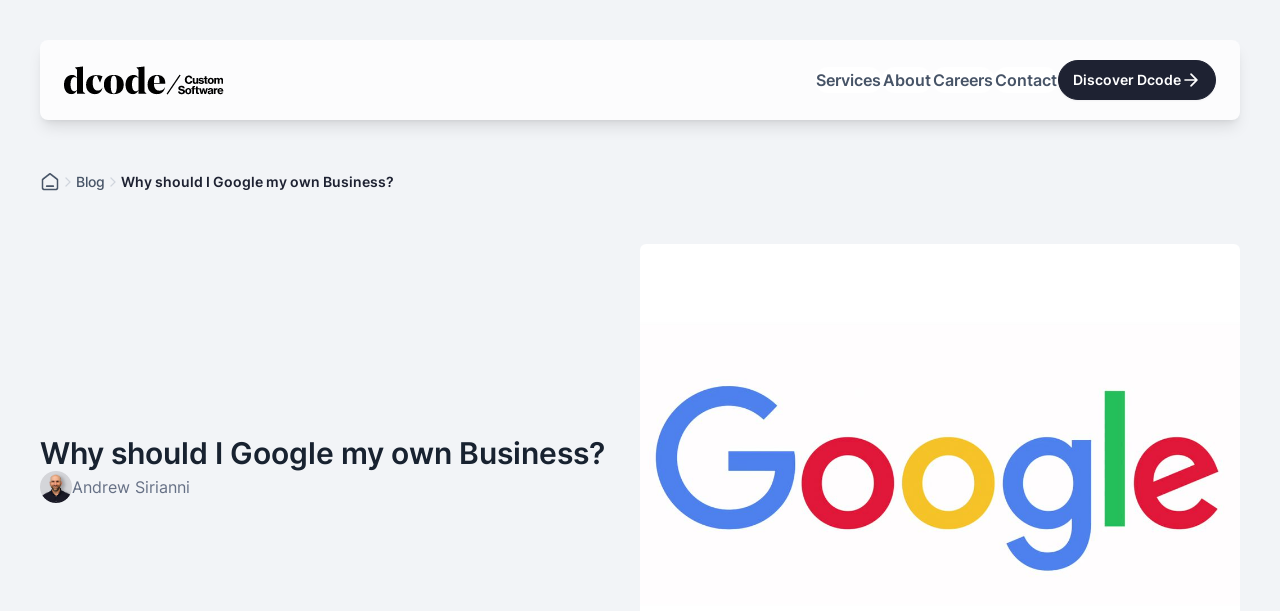

--- FILE ---
content_type: text/html; charset=UTF-8
request_url: https://dcodegroup.com/blog/google-your-business
body_size: 32116
content:
<html lang="en">
<head>
    <script src="https://challenges.cloudflare.com/turnstile/v0/api.js" async defer></script>
    <!-- Google tag (gtag.js) -->
    <script async src="https://www.googletagmanager.com/gtag/js?id=G-3TFMGE8PLR"></script>
    <script>
      window.dataLayer = window.dataLayer || [];

      function gtag() {
        dataLayer.push(arguments);
      }

      gtag('js', new Date());
      gtag('config', 'G-3TFMGE8PLR');
    </script>
        <meta charset="utf-8"/>
    <meta name="viewport" content="width=device-width, initial-scale=1.0"/>
    <meta name="csrf-token" content="0C8kHsyM8yzOVTYSFnNym2QboGZ8csZzXr9FhHb6"/>
    <meta http-equiv="Content-Type" content="text/html;charset=utf-8"/>
    <meta http-equiv="expires" content="Tue, 20 Jan 2026 01:22:13 GMT"/>
    <meta http-equiv="Cache-Control" content="max-age=7200, must-revalidate"/>
    <meta name="author" content="DCODE GROUP PTY LTD"/>
    <meta name="copyright" content="&copy; 2026 DCODE GROUP PTY LTD"/>
    <meta name="date" content="19/01/2026"/>
    <meta name='geo.region' content='AU'/>
    <meta name='geo.placename' content='Melbourne'/>
    <meta name="twitter:card" value="summary_large_image"/>
    <meta name="twitter:site" value="@dcodegroup"/>
    <meta name="twitter:title"
          value="Why should I Google my Own Business - Blog"/>
    <!-- NB twitter:description is in SEO below -->
    <meta name="twitter:creator" value="@dcodegroup"/>
    <meta property="og:title"
          content="Why should I Google my Own Business - Blog"/>
    <meta property="og:description" content="It&#039;s crucial you Google your own business to see the search results that you&#039;re ranking for - You may be surprised at the results."/>
    <meta property="og:type" content="website"/>
    <meta property="og:url" content="https://dcodegroup.com/blog/google-your-business"/>
    <meta property="og:site_name" content="Why should I Google my Own Business - Blog"/>
    <!-- NB. og:description is in SEO below -->
                        <meta property="og:image" content="https://cdn.dcodegroup.com/5afe7670851fddcode-group-google-yourselfjpg.jpg"/>
            <meta property="twitter:image" content="https://cdn.dcodegroup.com/5afe7670851fddcode-group-google-yourselfjpg.jpg"/>
            <link rel="image_src" href="https://cdn.dcodegroup.com/5afe7670851fddcode-group-google-yourselfjpg.jpg"/>
            
    <title>Why should I Google my Own Business - Blog</title>
    <meta property="fb:admins" content="100005277967551"/>
    <meta name="keywords" content="google, googling yourself, dcode, dcode group, custom development, custom solution, business reputation, dcode"/>
    <meta name="description" content="It&#039;s crucial you Google your own business to see the search results that you&#039;re ranking for - You may be surprised at the results."/>
    <meta name="twitter:description" value="It&#039;s crucial you Google your own business to see the search results that you&#039;re ranking for - You may be surprised at the results."/>

    <meta name="msapplication-TileColor" content="#011230"/>
    <meta name="theme-color" content="#011230"/>

        <link rel="canonical" href="https://dcodegroup.com/blog/google-your-business"/>
    <link rel="home" href="https://www.dcodegroup.com/">
    <link href="https://www.dcodegroup.com/img/logo/dcode.png" rel="icon" type="image/jpg"/>
    <link href="https://www.dcodegroup.com/img/logo/dcode.png" rel="apple-touch-icon"/>
    <link rel="icon" type="image/x-icon" href="/favicon.ico"/>
    <link rel="mask-icon" href="/safari-pinned-tab.png" color="#111111">
    <link rel="alternate" media="handheld" url="https://dcodegroup.com/blog/google-your-business"/>
    <link rel="preconnect" href="https://fonts.googleapis.com">
    <link rel="preconnect" href="https://fonts.gstatic.com" crossorigin>
    <link href="https://fonts.googleapis.com/css2?family=Roboto:wght@300&display=swap" rel="stylesheet">
    <script type="application/ld+json">
        {
            "@context": "http://schema.org",
            "@type": "Organization",
            "url": "https://www.dcodegroup.com/",
            "logo": "https://frontend.dcodegroup.com/img/logo/dcode.png",
			"contactPoint" : [{
				"@type" : "ContactPoint",
				"telephone" : "+61 3 9005 1512",
				"contactType" : "customer service"
			}],
			"sameAs" : [
				"https://twitter.com/dcodegroup",
				"https://www.facebook.com/dcodegroup",
				"http://www.linkedin.com/company/dcode-group",
				"https://www.instagram.com/dcode_group"
			]
		}
    </script>
    <script type="application/ld+json">
        {
            "@context" : "http://schema.org",
            "@type" : "WebSite",
            "name" : "DCODE GROUP",
            "alternateName" : "DCODE GROUP",
            "url" : "https://www.dcodegroup.com"
        }
    </script>
        <script type="application/ld+json">
        {
            "@context": "http://schema.org",
            "@type": "BreadcrumbList",
            "itemListElement": [{
                "@type": "ListItem",
                "position": 1,
                "item": {
                    "@id": "https://www.dcodegroup.com",
                    "name": "Home"
                }
            },{
                "@type": "ListItem",
                "position": 2,
                "item": {
                    "@id": "https://www.dcodegroup.com/blog/",
                    "name": "Blog"
                }
            },{
                "@type": "ListItem",
                "position": 3,
                "item": {
                    "@id": "https://www.dcodegroup.com//blog/google-your-business",
				"name": "Why should I Google my own Business?"
			}
		}]
	}
    </script>
    <script type="application/ld+json">
        {
            "@context": "http://schema.org",
            "@type": "NewsArticle",
            "mainEntityOfPage": {
            "@type": "WebPage",
            "@id": "https://www.dcodegroup.com//blog/google-your-business"
	},
	"headline": "Why should I Google my own Business?",
	"image": [
		"https://cdn.dcodegroup.com/5afe7670851fddcode-group-google-yourselfjpg.jpg"
	],
	"datePublished": "2017-11-03T21:08:20+00:00",
	"dateModified": "2023-12-22T05:53:02+00:00",
	"author": {
		"@type": "Person",
		"name": "Andrew Sirianni"
	},
	"publisher": {
		"@type": "Organization",
		"name": "DCODE GROUP",
		"logo": {
			"@type": "ImageObject",
			"url": "https://frontend.dcodegroup.com/inc/img/dcode-logo-blue.jpg"
		}
	},
	"description": "The phenomenon of &quot;Googling Yourself&quot; has risen in popularity over recent years.  What began as an ego-building exercise has become a great tool to identify and shape one&#039;s personal brand. However when is the last time you Googled Your Business?  With search engines providing a window into a business&#039; online presence, it is important that we monitor what we can see through that window.  From website errors, to old information, to incorrect contact information and private data; many businesses will be surprised by what Google can see and is showing."
	}
    </script>
    
        </head>
<body>
<div id="vueApp" class="bg-gray-100 min-h-full font-inter">
    <header class="p-8 md:p-10 relative z-20">
    <nav class="flex justify-between items-center bg-gray-25 py-5 px-6 rounded-md shadow-lg relative max-w-[1840px] mx-auto">
        <a href="https://dcodegroup.com">
            <svg class="h-[29px]" viewBox="0 0 165 30" fill="none" xmlns="http://www.w3.org/2000/svg">
<path d="M19.6854 25.9003C19.6854 26.4035 19.6854 26.5161 20.0364 26.8339L21.9764 28.7343V28.8071H13.362V25.1587C12.9382 26.3307 12.1569 27.3372 11.1372 28.0457C10.1109 28.7541 8.89917 29.1316 7.64772 29.1183C3.21801 29.1183 0 25.6222 0 19.2591C0 13.2733 3.48287 9.27398 8.34297 9.27398C9.40241 9.20776 10.4552 9.46599 11.3557 10.0222C12.2562 10.5784 12.9647 11.3994 13.3753 12.3794V4.3344C13.4083 4.15563 13.3885 3.9636 13.3156 3.79807C13.2494 3.62591 13.1302 3.48026 12.9846 3.36769L11.124 1.5799V1.50706L19.7053 0.50061L19.6921 25.9003H19.6854ZM13.3951 24.7283V12.7303C13.0971 12.3463 12.7131 12.0351 12.2761 11.8166C11.8391 11.5981 11.3623 11.4789 10.879 11.4723C8.77999 11.4723 6.76708 13.3726 6.76708 19.014C6.76708 24.298 8.51513 26.1586 10.6803 26.1586C11.2101 26.1387 11.7199 25.9996 12.19 25.7546C12.6535 25.5031 13.0574 25.1521 13.362 24.7283H13.4017H13.3951Z" fill="currentColor"/>
<path d="M22.7446 19.451C22.7446 11.9357 28.0749 9.35999 33.0807 9.35999C35.3318 9.37986 37.5699 9.77713 39.6954 10.5254L37.1794 17.1733H37.1064L34.1731 10.5452C34.021 10.1546 33.948 10.0817 33.4778 10.0817H33.2794C30.9089 10.0817 29.5911 12.5846 29.5911 17.597C29.5911 23.5099 32.2 25.4897 34.842 25.4897C35.8617 25.4699 36.855 25.1587 37.7023 24.6025C38.5499 24.0396 39.2188 23.2517 39.6293 22.3247H39.702C39.0334 26.4962 36.3118 29.1249 31.8425 29.1249C27.373 29.1249 22.7513 26.0194 22.7513 19.4576L22.7446 19.451Z" fill="currentColor"/>
<path d="M41.1455 19.1863C41.1455 12.6576 45.2176 9.27405 51.3491 9.27405C57.4806 9.27405 61.5924 12.6178 61.5924 19.226C61.5924 25.8342 57.4806 29.125 51.3491 29.125C45.2176 29.125 41.1455 25.7945 41.1455 19.1863ZM48.204 19.1863C48.204 26.7347 49.4621 28.4165 51.3425 28.4165C53.2228 28.4165 54.4809 26.7546 54.4809 19.2194C54.4809 11.6842 53.2228 10.0156 51.3425 10.0156C49.4621 10.0156 48.204 11.6511 48.204 19.1863Z" fill="currentColor"/>
<path d="M83.0591 25.9003C83.0591 26.4035 83.0591 26.5161 83.4099 26.8339L85.3499 28.7343V28.8071H76.7555V25.1587C76.3384 26.3307 75.5635 27.3438 74.5438 28.0523C73.5241 28.7608 72.3126 29.1382 71.0675 29.1183C66.671 29.1183 63.4531 25.6222 63.4531 19.2591C63.4531 13.2733 66.936 9.27398 71.7694 9.27398C72.8225 9.19452 73.8752 9.45275 74.7755 10.0089C75.6761 10.5651 76.3781 11.3994 76.7752 12.3794V4.3344C76.8085 4.15563 76.7886 3.9636 76.7158 3.79807C76.6495 3.62591 76.5304 3.48026 76.3847 3.36769L74.5307 1.5799V1.50706L83.0721 0.50061L83.0458 25.9003H83.0591ZM76.7952 12.7303C76.4971 12.3463 76.1197 12.0285 75.6828 11.8166C75.2457 11.5981 74.7691 11.4855 74.2857 11.4789C72.1933 11.4789 70.1805 13.3792 70.1805 19.0207C70.1805 24.3046 71.9218 26.1652 74.0869 26.1652C74.6101 26.1453 75.1266 26.0063 75.5901 25.7613C76.0536 25.5097 76.4508 25.1587 76.7555 24.7349H76.7952V12.7303Z" fill="currentColor"/>
<path d="M92.7595 18.3321V18.4049C92.7595 23.4371 95.2688 25.5096 98.3148 25.5096C99.5396 25.556 100.745 25.2382 101.791 24.6025C102.837 23.9669 103.678 23.0399 104.201 21.9341H104.274C103.268 26.8273 100.242 29.1183 95.7059 29.1183C90.8192 29.1183 86.1975 26.1652 86.1975 19.3319C86.1975 12.1477 90.7861 9.26733 95.931 9.26733C100.049 9.26733 104.426 11.214 104.426 17.4646V18.3188H92.7528L92.7595 18.3321ZM92.7595 17.6302H98.4605V16.4714C98.4605 11.4392 97.4208 10.0222 95.8249 10.0222C93.9246 10.0222 92.8322 12.0086 92.7595 17.6302Z" fill="currentColor"/>
<path d="M128.727 18.5902C128.118 18.5902 127.561 18.4843 127.058 18.2658C126.555 18.0473 126.118 17.7493 125.76 17.3587C125.403 16.9746 125.118 16.5111 124.919 15.9814C124.721 15.4517 124.621 14.869 124.621 14.2466C124.621 13.6242 124.721 13.0481 124.913 12.5118C125.105 11.9754 125.383 11.5186 125.74 11.1279C126.098 10.7372 126.528 10.4327 127.038 10.2075C127.548 9.98901 128.111 9.87646 128.733 9.87646C129.197 9.87646 129.627 9.92942 130.018 10.042C130.408 10.1546 130.746 10.3135 131.031 10.532C131.415 10.8101 131.713 11.1478 131.925 11.5451C132.137 11.9423 132.269 12.3794 132.322 12.8495H130.408C130.349 12.4522 130.17 12.1211 129.872 11.8629C129.574 11.6046 129.19 11.4722 128.72 11.4722C128.362 11.4722 128.045 11.5384 127.78 11.6775C127.515 11.8165 127.29 12.0086 127.118 12.2601C126.939 12.5052 126.806 12.8031 126.72 13.1408C126.628 13.4785 126.588 13.8493 126.588 14.2466C126.588 14.6439 126.641 15.0147 126.74 15.3523C126.839 15.6901 126.985 15.9814 127.171 16.2264C127.356 16.4714 127.581 16.6634 127.846 16.8025C128.111 16.9415 128.409 17.0077 128.74 17.0077C129.256 17.0077 129.667 16.862 129.965 16.5707C130.263 16.2793 130.435 15.9152 130.481 15.4782H132.408C132.382 15.8953 132.276 16.2926 132.09 16.6634C131.912 17.0342 131.68 17.3653 131.395 17.65C131.077 17.9678 130.706 18.1996 130.269 18.3585C129.833 18.5174 129.323 18.5968 128.74 18.5968L128.727 18.5902Z" fill="currentColor"/>
<path d="M136.719 18.3982V17.5441H136.686C136.467 17.895 136.216 18.1533 135.931 18.3188C135.646 18.4843 135.295 18.5638 134.885 18.5638C134.203 18.5638 133.68 18.3651 133.322 17.9613C132.964 17.5573 132.779 17.0276 132.779 16.3655V12.4059H134.547V16.0278C134.547 16.3655 134.626 16.6237 134.792 16.8025C134.951 16.9813 135.189 17.074 135.507 17.074C135.865 17.074 136.149 16.9548 136.348 16.7164C136.553 16.4781 136.653 16.1669 136.653 15.7961V12.4059H138.394V18.3916H136.719V18.3982Z" fill="currentColor"/>
<path d="M141.605 18.5903C141.168 18.5903 140.778 18.5439 140.433 18.4446C140.089 18.3453 139.791 18.2062 139.553 18.0274C139.308 17.8487 139.116 17.6302 138.976 17.3785C138.837 17.1269 138.758 16.8488 138.732 16.5509H140.4C140.453 16.8356 140.586 17.0541 140.791 17.2064C140.996 17.3587 141.274 17.4315 141.619 17.4315C141.936 17.4315 142.175 17.3719 142.347 17.2527C142.519 17.1336 142.605 16.9614 142.605 16.7495C142.605 16.6171 142.565 16.5045 142.479 16.4251C142.4 16.3456 142.287 16.2728 142.142 16.2198C141.996 16.1668 141.837 16.1271 141.652 16.0874C141.466 16.0543 141.268 16.0145 141.062 15.9814C140.791 15.9285 140.526 15.8689 140.274 15.8026C140.016 15.7365 139.791 15.6371 139.586 15.4981C139.381 15.359 139.222 15.1869 139.096 14.9683C138.97 14.7498 138.91 14.4651 138.91 14.1142C138.91 13.8096 138.976 13.5381 139.109 13.3064C139.242 13.0746 139.42 12.876 139.645 12.7237C139.87 12.5714 140.135 12.4456 140.447 12.3662C140.758 12.2867 141.082 12.2469 141.44 12.2469C142.274 12.2469 142.903 12.4125 143.333 12.737C143.764 13.0614 144.016 13.4918 144.102 14.0149H142.459C142.347 13.5845 142.009 13.3726 141.446 13.3726C141.175 13.3726 140.963 13.4256 140.797 13.5315C140.639 13.6374 140.552 13.7897 140.552 13.9818C140.552 14.0943 140.592 14.187 140.665 14.2599C140.738 14.3327 140.844 14.3923 140.983 14.432C141.122 14.4717 141.274 14.5115 141.453 14.5446C141.632 14.5777 141.824 14.6108 142.029 14.6439C142.301 14.6903 142.572 14.7498 142.837 14.8161C143.108 14.8889 143.353 14.9948 143.565 15.1339C143.784 15.273 143.963 15.465 144.102 15.7033C144.241 15.9417 144.307 16.2463 144.307 16.6237C144.307 16.9482 144.241 17.2329 144.102 17.4779C143.963 17.7229 143.777 17.9347 143.539 18.0937C143.3 18.2592 143.016 18.385 142.685 18.4645C142.354 18.5439 141.996 18.5903 141.605 18.5903Z" fill="currentColor"/>
<path d="M144.214 12.4059H145.115V10.4923H146.85V12.4059H148.021V13.5315H146.85V16.5045C146.85 16.7297 146.909 16.882 147.022 16.9614C147.134 17.0409 147.3 17.0806 147.512 17.0806C147.571 17.0806 147.638 17.0806 147.717 17.0806C147.796 17.0806 147.863 17.074 147.922 17.0607H148.015V18.3784C147.916 18.3917 147.783 18.4115 147.611 18.4314C147.439 18.4512 147.233 18.4645 146.995 18.4645C146.717 18.4645 146.466 18.438 146.234 18.3917C146.002 18.3453 145.81 18.2592 145.645 18.1334C145.479 18.0076 145.353 17.8487 145.26 17.6501C145.168 17.4514 145.128 17.1998 145.128 16.8886V13.5315H144.227V12.4059H144.214Z" fill="currentColor"/>
<path d="M151.372 18.5903C150.889 18.5903 150.458 18.5109 150.067 18.3453C149.677 18.1864 149.346 17.9613 149.068 17.6766C148.79 17.3918 148.578 17.0541 148.426 16.6701C148.273 16.2861 148.2 15.8623 148.2 15.4121C148.2 14.9618 148.273 14.5447 148.426 14.154C148.578 13.7633 148.79 13.4323 149.068 13.1475C149.346 12.8628 149.677 12.6377 150.067 12.4788C150.458 12.3199 150.895 12.2338 151.372 12.2338C151.849 12.2338 152.279 12.3132 152.67 12.4788C153.061 12.6377 153.392 12.8628 153.663 13.1475C153.934 13.4323 154.146 13.7699 154.299 14.154C154.451 14.538 154.524 14.9618 154.524 15.4121C154.524 15.8623 154.451 16.2794 154.299 16.6701C154.146 17.0608 153.934 17.3918 153.663 17.6766C153.392 17.9613 153.054 18.1864 152.67 18.3453C152.279 18.5042 151.849 18.5903 151.372 18.5903ZM151.359 17.3058C151.802 17.3058 152.14 17.1336 152.378 16.7827C152.617 16.4318 152.736 15.9749 152.736 15.4121C152.736 14.8492 152.617 14.3791 152.378 14.0282C152.14 13.6772 151.802 13.4984 151.359 13.4984C150.915 13.4984 150.564 13.6772 150.332 14.0282C150.1 14.3791 149.981 14.8426 149.981 15.4121C149.981 15.9815 150.1 16.4318 150.332 16.7827C150.564 17.1336 150.908 17.3058 151.359 17.3058Z" fill="currentColor"/>
<path d="M154.968 12.4059H156.669V13.3395H156.702C156.894 12.982 157.139 12.7039 157.43 12.5185C157.722 12.3331 158.079 12.2404 158.503 12.2404C159.291 12.2404 159.841 12.6178 160.145 13.3792H160.165C160.41 12.9753 160.695 12.684 161.013 12.5052C161.33 12.3264 161.682 12.2404 162.065 12.2404C162.734 12.2404 163.237 12.439 163.575 12.8429C163.913 13.2468 164.085 13.7765 164.085 14.4453V18.3982H162.33V14.7366C162.33 14.4056 162.251 14.1473 162.099 13.9685C161.946 13.7897 161.728 13.6904 161.443 13.6904C161.125 13.6904 160.88 13.8096 160.695 14.048C160.51 14.2864 160.417 14.5976 160.417 14.9816V18.3916H158.649V14.73C158.649 14.3989 158.576 14.1407 158.43 13.9619C158.285 13.7831 158.066 13.6838 157.775 13.6838C157.457 13.6838 157.205 13.803 157.02 14.0414C156.835 14.2797 156.742 14.591 156.742 14.975V18.385H154.974V12.3992L154.968 12.4059Z" fill="currentColor"/>
<path d="M121.344 29.1912C120.781 29.1912 120.271 29.125 119.828 28.9991C119.377 28.8734 118.993 28.688 118.669 28.4496C118.345 28.2112 118.099 27.9133 117.921 27.5557C117.742 27.1981 117.649 26.7942 117.636 26.344H119.569C119.622 26.8009 119.794 27.1386 120.093 27.3438C120.39 27.5557 120.807 27.6616 121.351 27.6616C121.536 27.6616 121.721 27.6418 121.894 27.6087C122.066 27.5755 122.218 27.516 122.357 27.4365C122.489 27.3571 122.602 27.2577 122.681 27.1319C122.761 27.0061 122.801 26.8605 122.801 26.6883C122.801 26.5161 122.754 26.3572 122.668 26.238C122.582 26.1189 122.456 26.0195 122.291 25.9335C122.125 25.8474 121.92 25.7745 121.682 25.7149C121.443 25.6487 121.172 25.5825 120.874 25.5163C120.47 25.4236 120.086 25.3243 119.728 25.2117C119.371 25.0992 119.053 24.9535 118.781 24.7681C118.51 24.5827 118.298 24.3509 118.146 24.0728C117.993 23.7947 117.914 23.4306 117.914 23.0002C117.914 22.5698 117.993 22.1924 118.159 21.8745C118.325 21.5567 118.55 21.2985 118.848 21.0932C119.146 20.8879 119.483 20.7356 119.88 20.6297C120.278 20.5304 120.708 20.4774 121.178 20.4774C121.648 20.4774 122.059 20.5304 122.45 20.6363C122.84 20.7423 123.178 20.9012 123.463 21.1064C123.747 21.3117 123.979 21.5766 124.151 21.8878C124.324 22.199 124.423 22.5632 124.456 22.9737H122.575C122.522 22.6426 122.37 22.391 122.125 22.2056C121.88 22.0202 121.543 21.9341 121.126 21.9341C120.708 21.9341 120.41 22.0136 120.165 22.1725C119.927 22.3314 119.808 22.5433 119.808 22.8015C119.808 22.9671 119.854 23.0995 119.94 23.2054C120.033 23.3114 120.159 23.4041 120.331 23.4835C120.503 23.563 120.715 23.6292 120.967 23.6888C121.218 23.7484 121.509 23.8146 121.84 23.8941C122.218 23.9735 122.575 24.0795 122.927 24.192C123.277 24.3112 123.582 24.4635 123.847 24.6621C124.112 24.8608 124.33 25.0992 124.489 25.3905C124.648 25.6818 124.734 26.0526 124.734 26.4963C124.734 26.9399 124.648 27.3173 124.476 27.6484C124.304 27.9795 124.065 28.2642 123.761 28.4893C123.456 28.7144 123.099 28.8932 122.688 29.0124C122.278 29.1316 121.834 29.1912 121.357 29.1912H121.344Z" fill="currentColor"/>
<path d="M128.184 29.1845C127.701 29.1845 127.27 29.1051 126.879 28.9395C126.489 28.7807 126.158 28.5555 125.88 28.2708C125.601 27.9861 125.39 27.6484 125.237 27.2643C125.085 26.8803 125.012 26.4565 125.012 26.0063C125.012 25.556 125.085 25.1389 125.237 24.7482C125.39 24.3575 125.601 24.0265 125.88 23.7418C126.158 23.457 126.489 23.2319 126.879 23.073C127.27 22.9141 127.707 22.828 128.184 22.828C128.661 22.828 129.091 22.9075 129.481 23.073C129.872 23.2319 130.203 23.457 130.475 23.7418C130.746 24.0265 130.958 24.3642 131.11 24.7482C131.263 25.1323 131.335 25.556 131.335 26.0063C131.335 26.4565 131.263 26.8737 131.11 27.2643C130.958 27.655 130.746 27.9861 130.475 28.2708C130.203 28.5555 129.866 28.7807 129.481 28.9395C129.091 29.0985 128.661 29.1845 128.184 29.1845ZM128.171 27.9C128.614 27.9 128.952 27.7278 129.19 27.3769C129.428 27.026 129.548 26.5691 129.548 26.0063C129.548 25.4434 129.428 24.9733 129.19 24.6224C128.952 24.2715 128.614 24.0927 128.171 24.0927C127.727 24.0927 127.376 24.2715 127.144 24.6224C126.913 24.9733 126.793 25.4368 126.793 26.0063C126.793 26.5757 126.906 27.026 127.144 27.3769C127.383 27.7278 127.72 27.9 128.171 27.9Z" fill="currentColor"/>
<path d="M131.303 23.0001H132.203V22.4969C132.203 21.8679 132.369 21.3977 132.706 21.0931C132.898 20.921 133.15 20.7952 133.455 20.7224C133.759 20.6495 134.104 20.6164 134.487 20.623C134.607 20.623 134.726 20.623 134.845 20.6363C134.964 20.6429 135.09 20.6561 135.216 20.6694V21.9274C134.991 21.9208 134.799 21.9208 134.64 21.9274C134.481 21.9341 134.355 21.9606 134.249 22.0135C134.15 22.0599 134.077 22.1327 134.031 22.232C133.984 22.3314 133.964 22.4638 133.964 22.6227V23.0067H135.216V24.1522H133.964V28.9925H132.197V24.1522H131.296V23.0067L131.303 23.0001Z" fill="currentColor"/>
<path d="M135.302 23.0002H136.202V21.0865H137.937V23.0002H139.109V24.1258H137.937V27.0988C137.937 27.3239 137.997 27.4762 138.109 27.5557C138.222 27.6351 138.387 27.6749 138.6 27.6749C138.659 27.6749 138.725 27.6749 138.805 27.6749C138.884 27.6749 138.95 27.6682 139.01 27.655H139.103V28.9726C139.003 28.9859 138.871 29.0058 138.699 29.0256C138.527 29.0455 138.321 29.0587 138.083 29.0587C137.805 29.0587 137.553 29.0322 137.321 28.9859C137.09 28.9395 136.898 28.8535 136.732 28.7277C136.566 28.6019 136.441 28.4429 136.348 28.2443C136.255 28.0457 136.216 27.794 136.216 27.4828V24.1258H135.315V23.0002H135.302Z" fill="currentColor"/>
<path d="M139.295 23.0002H141.096L141.725 25.3309C141.771 25.5097 141.811 25.7083 141.857 25.9202C141.897 26.1321 141.937 26.3374 141.976 26.5227C142.016 26.7412 142.049 26.9597 142.076 27.1849H142.095C142.142 26.9664 142.181 26.7479 142.221 26.5227C142.261 26.3307 142.301 26.1188 142.34 25.9003C142.38 25.6818 142.426 25.4832 142.479 25.3044L143.089 22.9935H144.585L145.214 25.3044C145.267 25.4832 145.313 25.6818 145.36 25.9003C145.406 26.1188 145.446 26.3241 145.486 26.5227C145.525 26.7479 145.565 26.973 145.611 27.1981H145.631C145.664 26.9796 145.697 26.7611 145.731 26.536C145.77 26.3506 145.81 26.1453 145.85 25.9268C145.889 25.7083 145.936 25.5097 145.989 25.3309L146.631 23.0002H148.373L146.519 28.9859H144.85L144.221 26.5426C144.174 26.3705 144.128 26.1784 144.088 25.9666C144.042 25.7546 144.002 25.556 143.963 25.3706C143.923 25.1521 143.89 24.9336 143.85 24.7085H143.83C143.784 24.9336 143.738 25.1521 143.698 25.3706C143.658 25.556 143.618 25.7546 143.572 25.9666C143.526 26.1784 143.479 26.3705 143.44 26.5426L142.784 28.9859H141.142L139.295 23.0002Z" fill="currentColor"/>
<path d="M152.219 28.9925C152.173 28.9263 152.133 28.827 152.094 28.7078C152.054 28.582 152.027 28.4363 152.014 28.2642H151.994C151.802 28.5423 151.564 28.7608 151.292 28.9197C151.021 29.0786 150.65 29.158 150.187 29.158C149.895 29.158 149.624 29.1183 149.372 29.0389C149.121 28.9594 148.902 28.8468 148.717 28.6945C148.531 28.5423 148.392 28.3569 148.286 28.1251C148.18 27.8934 148.134 27.6351 148.134 27.3438C148.134 27.0127 148.194 26.7412 148.319 26.5227C148.445 26.3042 148.611 26.1321 148.823 25.993C149.034 25.854 149.279 25.7546 149.564 25.6818C149.849 25.609 150.153 25.556 150.485 25.5163C151.014 25.4434 151.405 25.3507 151.637 25.2448C151.875 25.1388 151.994 24.9733 151.994 24.7482C151.994 24.5231 151.921 24.3575 151.782 24.2251C151.643 24.0927 151.412 24.0265 151.107 24.0265C150.769 24.0265 150.518 24.0993 150.345 24.2383C150.173 24.3774 150.081 24.5694 150.061 24.8144H148.432C148.438 24.5562 148.498 24.3112 148.611 24.0728C148.723 23.8344 148.889 23.6225 149.107 23.4371C149.326 23.2517 149.597 23.1061 149.928 23.0002C150.259 22.8942 150.644 22.8346 151.087 22.8346C151.471 22.8346 151.802 22.8611 152.08 22.9207C152.359 22.9736 152.604 23.0663 152.809 23.1988C153.126 23.3776 153.358 23.6225 153.504 23.9271C153.65 24.2317 153.722 24.5826 153.722 24.9932V28.0655C153.722 28.5224 153.795 28.8005 153.948 28.8998V28.9991H152.226L152.219 28.9925ZM150.736 27.9927C151.133 27.9927 151.451 27.8867 151.69 27.6682C151.928 27.4497 152.047 27.1782 152.047 26.8472V26.0725C151.921 26.1519 151.763 26.2181 151.577 26.2711C151.392 26.3175 151.206 26.3638 151.008 26.4102C150.617 26.4896 150.326 26.5956 150.14 26.7147C149.955 26.8339 149.856 27.026 149.856 27.2908C149.856 27.5557 149.942 27.7344 150.114 27.8404C150.286 27.9463 150.491 27.9993 150.73 27.9993L150.736 27.9927Z" fill="currentColor"/>
<path d="M156.159 24.0727H156.192C156.384 23.6556 156.623 23.351 156.888 23.1722C157.159 22.9935 157.484 22.9008 157.854 22.9008C158.033 22.9008 158.159 22.914 158.225 22.9471V24.4899H158.179C158.053 24.47 157.927 24.4568 157.808 24.4568C157.325 24.4502 156.941 24.5958 156.656 24.8872C156.364 25.1851 156.225 25.6222 156.225 26.2115V28.9925H154.458V23.0067H156.159V24.0794V24.0727Z" fill="currentColor"/>
<path d="M161.384 29.1713C160.894 29.1713 160.457 29.0918 160.066 28.9263C159.675 28.7674 159.344 28.5423 159.073 28.2575C158.801 27.9728 158.589 27.6417 158.444 27.2577C158.298 26.8737 158.225 26.4565 158.225 26.0063C158.225 25.556 158.298 25.1389 158.45 24.7482C158.603 24.3575 158.808 24.0265 159.079 23.7418C159.351 23.457 159.669 23.2319 160.046 23.073C160.424 22.9141 160.841 22.828 161.298 22.828C161.728 22.828 162.112 22.8942 162.45 23.0332C162.794 23.1657 163.092 23.3577 163.357 23.5961C163.694 23.9272 163.939 24.3377 164.098 24.821C164.257 25.311 164.33 25.8473 164.324 26.4433H159.953C160.013 26.8935 160.165 27.2445 160.404 27.5027C160.642 27.7609 160.98 27.8867 161.404 27.8867C161.682 27.8867 161.907 27.8338 162.085 27.7344C162.264 27.6351 162.397 27.4895 162.496 27.3041H164.204C164.132 27.5689 164.012 27.8139 163.847 28.0391C163.688 28.2708 163.489 28.4694 163.251 28.635C163.012 28.8005 162.741 28.9329 162.423 29.0256C162.105 29.1183 161.761 29.1647 161.377 29.1647L161.384 29.1713ZM161.291 24.0861C160.887 24.0861 160.576 24.2053 160.371 24.4436C160.159 24.682 160.026 25.013 159.967 25.4236H162.523C162.489 25.0064 162.37 24.6754 162.152 24.437C161.933 24.1986 161.648 24.0794 161.298 24.0794L161.291 24.0861Z" fill="currentColor"/>
<path d="M119.182 8.91431L105.772 28.7578L106.87 29.4994L120.279 9.65579L119.182 8.91431Z" fill="currentColor"/>
</svg>
        </a>

        <v-menu :items='[{"label":"Services","uri":"https:\/\/dcodegroup.com\/services"},{"label":"About","uri":"https:\/\/dcodegroup.com\/about"},{"label":"Careers","uri":"https:\/\/dcodegroup.com\/careers"},{"label":"Contact","uri":"https:\/\/dcodegroup.com\/contact"}]'></v-menu>
    </nav>
</header>
    <main id="main" class="w-full">
            <div class="py-3 px-10">
    <div class="max-w-[1840px] mx-auto">
        <dsg-breadcrumb :breadcrumbs='[{"url":"https:\/\/dcodegroup.com","icon":"home-line","useIcon":true},{"label":"Blog","url":"https:\/\/dcodegroup.com\/blog"},{"label":"Why should I Google my own Business?"}]'
                        :divider='{"icon":"chevron-right","size":"xs","classes":"!text-gray-300"}'
        ></dsg-breadcrumb>
    </div>
</div>
    <section class="py-8 md:py-10 lg:px-10">
        <div class="md:container md:p-0 md:max-w-screen-xl">
            <div class="flex justify-center md:items-center gap-6 flex-col md:flex-row">
                <div class="flex-1 flex flex-col gap-6 px-8 lg:p-0">
                    <div class="flex flex-col gap-1.5">
                        <p class="text-xl text-gray-500"></p>
                        <h1 class="text-3xl font-semibold text-gray-800">Why should I Google my own Business?</h1>
                    </div>

                    <div class="flex items-center gap-3">
                                                    <img src="https://frontend.dcodegroup.com/imgs/users/andrew-sirianni.jpg" alt="User avatar"
                                 class="w-8 h-8 rounded-full object-cover"
                            >
                        
                        <div class="text-gray-500">
                            Andrew Sirianni
                        </div>
                    </div>
                </div>

                <div class="md:w-[600px] md:h-[300px] lg:h-[450px] max-w-full pt-[75%] md:pt-0 relative">
                    <img src="https://cdn.dcodegroup.com/5afe7670851fddcode-group-google-yourselfjpg.jpg"
                         alt="Why should I Google my own Business?"
                         class="absolute inset-0 w-full h-full object-cover rounded-sm"
                    >
                </div>
            </div>
        </div>
    </section>

    <section class="py-6 md:py-12">
        <div class="container max-w-[848px] lg:max-w-[864px] 2xl:max-w-[1064px] flex flex-col gap-10 text-gray-800">
            <div class="text-2xl leading-8 font-semibold">
                The phenomenon of "Googling Yourself" has risen in popularity over recent years.  What began as an ego-building exercise has become a great tool to identify and shape one's personal brand. However when is the last time you Googled Your Business?  With search engines providing a window into a business' online presence, it is important that we monitor what we can see through that window.  From website errors, to old information, to incorrect contact information and private data; many businesses will be surprised by what Google can see and is showing.
            </div>

            <div class="blog-content">
                <p><h2>Google My Business</h2>
<p>The most important tool you should be using is <strong><a href="https://www.google.com/business/?ppsrc=GPDA2">Google My Business</a></strong>&nbsp;(GMB). GMB allows you to create a listing that will appear on Google both in Search and in Maps. It's free and doesn't take long to set up. From there you can manage all contact information, hours and photos of your business. Reviews will also appear here.</p>
<p>The whole point of people searching your business should be to&nbsp;</p>
<p>A) Find the information they need about you</p>
<p>B) Drive traffic to your website</p>
<p>When your customers are browing Search results, the last thing they want to see is search entries of 'test' pages of website or pages with errors. This is the equivalent&nbsp;of leaving trash at the door to your business; far from professional and certainly not the first impression you were hoping to make with current or prospective clients.</p>
<h2>Search</h2>
<p>The next thing you should do is to simply browse through the Search pages and see what is coming up for your business name. Keep in mind though if there is a business with the same or similarly spelt name as yours it can be difficult to control what is showing up.</p>
<h2>Social Media</h2>
<p>Another thing to consider is your presence on third party sites including Social Media and other review sites, for example. If these are showing up for your business, take the time to make sure the information on these pages is correct and make the changes where needed.&nbsp;</p>
<p>So take the time to review your business and how it appears in search results - not just for Google, but for all search engines. Ensuring that the information displayed there is for "public viewing" will ensure that you can make the best first impression with your online presence.</p>
<p>If you've done this and you're not happy, it may just be a case of updating your information and waiting patiently while Google indexes the new information. Sometimes, your site will need to be updated or overhauled completely. If you think it's time for a site update,&nbsp;<a href="/blog/update-your-website">go through this <strong>checklist</strong> first</a>.</p>
<p>--&nbsp;</p>
<p>Get updates, tips and industry news&nbsp;<a href="/enews">delivered directly</a>&nbsp;to you</p></p>
            </div>
        </div>
    </section>

    <section class="py-16 relative bg-gray-25">
        <div class="container relative max-w-screen-xl px-8 md:px-10 z-10">
            <div class="bg-brand-700 p-8 lg:p-16 rounded-sm flex items-center gap-10 flex-col lg:flex-row">
                <div class="w-[480px] max-w-full flex flex-col gap-4 text-white">
                    <h4 class="text-3xl font-semibold">
                        Decode technology with Dcode
                    </h4>

                    <p class="text-xl">
                        Stay in the loop with everything you need to know.
                    </p>
                </div>
                <div class="flex-1 flex gap-4 items-start flex-col lg:flex-row w-[480px] lg:w-full max-w-full">
                    <div class="flex-1 flex flex-col gap-1.5">
                        <dsg-input size="md" placeholder="Enter your email" name="email"></dsg-input>

                        <p class="mb-0 text-white text-sm">
                            We care about your data in our <a href="#privacy-policy" class="underline">privacy
                                policy</a>.
                        </p>
                    </div>

                    <dsg-button label="Submit"
                                icon-after="arrow-right"
                                theme="brand-secondary"
                                size="lg"
                    ></dsg-button>
                </div>
            </div>
        </div>

        <div style="background-image: url('https://frontend.dcodegroup.com/img/grey_background.png'); background-size: 2400px auto; background-position: center calc(100% - 11px);"
             class="bg-no-repeat absolute inset-0"
        >
            <div class="bg-gray-100 absolute bottom-72 inset-x-0 top-0"></div>
        </div>
    </section>

    <section class="py-6 bg-gray-25">
        <div class="container">
            <div class="flex items-center justify-between [&>button]:bg-transparent [&_.dsg-button--label]:text-xl [&_.dsg-button--label]:font-normal sm:px-8">
                <dsg-button label="Previous article" icon-before="arrow-left" theme="gray-link"
                                                         uri="https://dcodegroup.com/blog/windows-xp-and-office-2003-support-ends-8-april-2014"                 ></dsg-button>
                <dsg-button label="Next article" icon-after="arrow-right" theme="gray-link"
                                                         uri="https://dcodegroup.com/blog/how-to-increase-sales-with-a-mobile-website"                 ></dsg-button>
            </div>
        </div>
    </section>

    <section class="py-10 lg:py-20 bg-gray-25">
    <div class="container">
        <div class="flex flex-col gap-6">
            <h3 class="text-2xl font-semibold text-gray-800">
                Related reading from Dcode <dsg-icon icon="arrow-right" class="inline"></dsg-icon>
            </h3>

            <div class="grid md:grid-cols-2 lg:grid-cols-3 xl:grid-cols-4 gap-6">
                                    <a href="https://dcodegroup.com/blog/custom-software-as-a-competitive-advantage"
                       class="hidden flex-col gap-6 p-6 bg-white rounded-sm shadow-lg border border-gray-100 h-full hover:bg-gray-50 transition-all duration-300
                                  [&:nth-child(1)]:flex md:[&:nth-child(2)]:flex lg:[&:nth-child(3)]:flex xl:[&:nth-child(4)]:flex"
                    >
                        <img src="https://cdn.dcodegroup.com/695d9bffe7b62differentiating-your-online-presencejpg_3_4_09.png"
                             alt="If Your Workflow Looks Like Everyone Else&#039;s, Your Business Will Too"
                             class="w-full h-[211px] object-cover rounded-sm"
                        >

                        <div class="flex flex-col gap-2 text-gray-800">
                            <div class="font-medium text-sm">
                                Custom Software Development
                            </div>

                            <div class="flex items-start gap-2">
                                <h4 class="flex-1 text-xl font-semibold line-clamp-3">
                                    If Your Workflow Looks Like Everyone Else&#039;s, Your Business Will Too
                                </h4>

                                <dsg-icon icon="arrow-up-right" size="sm"></dsg-icon>
                            </div>

                            <div class="line-clamp-2">
                                If your online systems look and behave the same as your competitors', customers have no reason to choose you. This post explains why differentiation starts with experience - not internal workflows.
                            </div>
                        </div>

                        <div class="flex items-center gap-3">
                                                            <img src="https://frontend.dcodegroup.com/imgs/users/andrew-sirianni.jpg"
                                     alt="User avatar"
                                     class="w-8 h-8 rounded-full object-cover"
                                >
                            
                            <div class="text-gray-500">
                                Andrew Sirianni
                            </div>
                        </div>
                    </a>
                                    <a href="https://dcodegroup.com/blog/we-got-hacked-ai-generated-websites"
                       class="hidden flex-col gap-6 p-6 bg-white rounded-sm shadow-lg border border-gray-100 h-full hover:bg-gray-50 transition-all duration-300
                                  [&:nth-child(1)]:flex md:[&:nth-child(2)]:flex lg:[&:nth-child(3)]:flex xl:[&:nth-child(4)]:flex"
                    >
                        <img src="https://cdn.dcodegroup.com/69407ca2a628emichael-geiger-jjpqavjby-k-unsplashjpg_3_4_09.png"
                             alt="We Got Hacked"
                             class="w-full h-[211px] object-cover rounded-sm"
                        >

                        <div class="flex flex-col gap-2 text-gray-800">
                            <div class="font-medium text-sm">
                                AI
                            </div>

                            <div class="flex items-start gap-2">
                                <h4 class="flex-1 text-xl font-semibold line-clamp-3">
                                    We Got Hacked
                                </h4>

                                <dsg-icon icon="arrow-up-right" size="sm"></dsg-icon>
                            </div>

                            <div class="line-clamp-2">
                                We used an AI tool to build a landing page in minutes - and it got hacked. A real-world lesson on AI, security risks, and why expertise still matters.
                            </div>
                        </div>

                        <div class="flex items-center gap-3">
                                                            <img src="https://frontend.dcodegroup.com/imgs/users/andrew-sirianni.jpg"
                                     alt="User avatar"
                                     class="w-8 h-8 rounded-full object-cover"
                                >
                            
                            <div class="text-gray-500">
                                Andrew Sirianni
                            </div>
                        </div>
                    </a>
                                    <a href="https://dcodegroup.com/blog/software-has-bugs-this-is-normal"
                       class="hidden flex-col gap-6 p-6 bg-white rounded-sm shadow-lg border border-gray-100 h-full hover:bg-gray-50 transition-all duration-300
                                  [&:nth-child(1)]:flex md:[&:nth-child(2)]:flex lg:[&:nth-child(3)]:flex xl:[&:nth-child(4)]:flex"
                    >
                        <img src="https://cdn.dcodegroup.com/69406e2737250marvin-meyer-syto3xs06fu-unsplashjpg_3_4_09.png"
                             alt="Software Has Bugs - And That&#039;s Normal"
                             class="w-full h-[211px] object-cover rounded-sm"
                        >

                        <div class="flex flex-col gap-2 text-gray-800">
                            <div class="font-medium text-sm">
                                Custom Software Development
                            </div>

                            <div class="flex items-start gap-2">
                                <h4 class="flex-1 text-xl font-semibold line-clamp-3">
                                    Software Has Bugs - And That&#039;s Normal
                                </h4>

                                <dsg-icon icon="arrow-up-right" size="sm"></dsg-icon>
                            </div>

                            <div class="line-clamp-2">
                                Software bugs are inevitable - and normal. Just like houses have defect periods and cars have recalls, software reveals issues once it's used in the real world. This article explains why bugs don't mean failure, how ongoing improvement creates value, and why progress matters more than perfection.
                            </div>
                        </div>

                        <div class="flex items-center gap-3">
                                                            <img src="https://frontend.dcodegroup.com/imgs/users/andrew-sirianni.jpg"
                                     alt="User avatar"
                                     class="w-8 h-8 rounded-full object-cover"
                                >
                            
                            <div class="text-gray-500">
                                Andrew Sirianni
                            </div>
                        </div>
                    </a>
                                    <a href="https://dcodegroup.com/blog/xero-quote-proposal-integration"
                       class="hidden flex-col gap-6 p-6 bg-white rounded-sm shadow-lg border border-gray-100 h-full hover:bg-gray-50 transition-all duration-300
                                  [&:nth-child(1)]:flex md:[&:nth-child(2)]:flex lg:[&:nth-child(3)]:flex xl:[&:nth-child(4)]:flex"
                    >
                        <img src="https://cdn.dcodegroup.com/690d8460a57c1scott-graham-5fnmwej4taa-unsplashjpg_3_4_09.png"
                             alt="Streamline Your Sales with a Custom Xero-Integrated Quoting System"
                             class="w-full h-[211px] object-cover rounded-sm"
                        >

                        <div class="flex flex-col gap-2 text-gray-800">
                            <div class="font-medium text-sm">
                                Custom Xero Integrations
                            </div>

                            <div class="flex items-start gap-2">
                                <h4 class="flex-1 text-xl font-semibold line-clamp-3">
                                    Streamline Your Sales with a Custom Xero-Integrated Quoting System
                                </h4>

                                <dsg-icon icon="arrow-up-right" size="sm"></dsg-icon>
                            </div>

                            <div class="line-clamp-2">
                                Many businesses rely on Xero for their accounting, but when it comes to quoting and proposal management, Xero's built-in tools can sometimes fall short. That’s where a custom Xero integration can make all the difference - giving you a quoting system that’s perfectly aligned with your business processes while still syncing seamlessly with Xero.
                            </div>
                        </div>

                        <div class="flex items-center gap-3">
                                                            <img src="https://frontend.dcodegroup.com/imgs/users/andrew-sirianni.jpg"
                                     alt="User avatar"
                                     class="w-8 h-8 rounded-full object-cover"
                                >
                            
                            <div class="text-gray-500">
                                Andrew Sirianni
                            </div>
                        </div>
                    </a>
                            </div>

            <div class="text-center [&>button]:bg-transparent pt-4">
                <dsg-button label="Read more" uri="https://dcodegroup.com/blog" theme="brand-secondary" size="xl"
                            icon-after="arrow-right"></dsg-button>
            </div>
        </div>
    </div>
</section>    </main>

    <footer class="md:p-[60px] lg:h-[874px] relative bg-gray-25">
    <div class="container lg:h-full relative z-20">
        <div class="flex flex-col justify-between lg:h-full gap-24 pt-28 md:pt-12 lg:pt-8">
            <div class="flex flex-col gap-20 lg:gap-40">
                <div class="flex justify-between gap-[100px] flex-col lg:flex-row items-start lg:items-center">
                    <a href="https://dcodegroup.com">
                        <svg class="h-[61px] md:h-[70px]" viewBox="0 0 165 30" fill="none" xmlns="http://www.w3.org/2000/svg">
<path d="M19.6854 25.9003C19.6854 26.4035 19.6854 26.5161 20.0364 26.8339L21.9764 28.7343V28.8071H13.362V25.1587C12.9382 26.3307 12.1569 27.3372 11.1372 28.0457C10.1109 28.7541 8.89917 29.1316 7.64772 29.1183C3.21801 29.1183 0 25.6222 0 19.2591C0 13.2733 3.48287 9.27398 8.34297 9.27398C9.40241 9.20776 10.4552 9.46599 11.3557 10.0222C12.2562 10.5784 12.9647 11.3994 13.3753 12.3794V4.3344C13.4083 4.15563 13.3885 3.9636 13.3156 3.79807C13.2494 3.62591 13.1302 3.48026 12.9846 3.36769L11.124 1.5799V1.50706L19.7053 0.50061L19.6921 25.9003H19.6854ZM13.3951 24.7283V12.7303C13.0971 12.3463 12.7131 12.0351 12.2761 11.8166C11.8391 11.5981 11.3623 11.4789 10.879 11.4723C8.77999 11.4723 6.76708 13.3726 6.76708 19.014C6.76708 24.298 8.51513 26.1586 10.6803 26.1586C11.2101 26.1387 11.7199 25.9996 12.19 25.7546C12.6535 25.5031 13.0574 25.1521 13.362 24.7283H13.4017H13.3951Z" fill="currentColor"/>
<path d="M22.7446 19.451C22.7446 11.9357 28.0749 9.35999 33.0807 9.35999C35.3318 9.37986 37.5699 9.77713 39.6954 10.5254L37.1794 17.1733H37.1064L34.1731 10.5452C34.021 10.1546 33.948 10.0817 33.4778 10.0817H33.2794C30.9089 10.0817 29.5911 12.5846 29.5911 17.597C29.5911 23.5099 32.2 25.4897 34.842 25.4897C35.8617 25.4699 36.855 25.1587 37.7023 24.6025C38.5499 24.0396 39.2188 23.2517 39.6293 22.3247H39.702C39.0334 26.4962 36.3118 29.1249 31.8425 29.1249C27.373 29.1249 22.7513 26.0194 22.7513 19.4576L22.7446 19.451Z" fill="currentColor"/>
<path d="M41.1455 19.1863C41.1455 12.6576 45.2176 9.27405 51.3491 9.27405C57.4806 9.27405 61.5924 12.6178 61.5924 19.226C61.5924 25.8342 57.4806 29.125 51.3491 29.125C45.2176 29.125 41.1455 25.7945 41.1455 19.1863ZM48.204 19.1863C48.204 26.7347 49.4621 28.4165 51.3425 28.4165C53.2228 28.4165 54.4809 26.7546 54.4809 19.2194C54.4809 11.6842 53.2228 10.0156 51.3425 10.0156C49.4621 10.0156 48.204 11.6511 48.204 19.1863Z" fill="currentColor"/>
<path d="M83.0591 25.9003C83.0591 26.4035 83.0591 26.5161 83.4099 26.8339L85.3499 28.7343V28.8071H76.7555V25.1587C76.3384 26.3307 75.5635 27.3438 74.5438 28.0523C73.5241 28.7608 72.3126 29.1382 71.0675 29.1183C66.671 29.1183 63.4531 25.6222 63.4531 19.2591C63.4531 13.2733 66.936 9.27398 71.7694 9.27398C72.8225 9.19452 73.8752 9.45275 74.7755 10.0089C75.6761 10.5651 76.3781 11.3994 76.7752 12.3794V4.3344C76.8085 4.15563 76.7886 3.9636 76.7158 3.79807C76.6495 3.62591 76.5304 3.48026 76.3847 3.36769L74.5307 1.5799V1.50706L83.0721 0.50061L83.0458 25.9003H83.0591ZM76.7952 12.7303C76.4971 12.3463 76.1197 12.0285 75.6828 11.8166C75.2457 11.5981 74.7691 11.4855 74.2857 11.4789C72.1933 11.4789 70.1805 13.3792 70.1805 19.0207C70.1805 24.3046 71.9218 26.1652 74.0869 26.1652C74.6101 26.1453 75.1266 26.0063 75.5901 25.7613C76.0536 25.5097 76.4508 25.1587 76.7555 24.7349H76.7952V12.7303Z" fill="currentColor"/>
<path d="M92.7595 18.3321V18.4049C92.7595 23.4371 95.2688 25.5096 98.3148 25.5096C99.5396 25.556 100.745 25.2382 101.791 24.6025C102.837 23.9669 103.678 23.0399 104.201 21.9341H104.274C103.268 26.8273 100.242 29.1183 95.7059 29.1183C90.8192 29.1183 86.1975 26.1652 86.1975 19.3319C86.1975 12.1477 90.7861 9.26733 95.931 9.26733C100.049 9.26733 104.426 11.214 104.426 17.4646V18.3188H92.7528L92.7595 18.3321ZM92.7595 17.6302H98.4605V16.4714C98.4605 11.4392 97.4208 10.0222 95.8249 10.0222C93.9246 10.0222 92.8322 12.0086 92.7595 17.6302Z" fill="currentColor"/>
<path d="M128.727 18.5902C128.118 18.5902 127.561 18.4843 127.058 18.2658C126.555 18.0473 126.118 17.7493 125.76 17.3587C125.403 16.9746 125.118 16.5111 124.919 15.9814C124.721 15.4517 124.621 14.869 124.621 14.2466C124.621 13.6242 124.721 13.0481 124.913 12.5118C125.105 11.9754 125.383 11.5186 125.74 11.1279C126.098 10.7372 126.528 10.4327 127.038 10.2075C127.548 9.98901 128.111 9.87646 128.733 9.87646C129.197 9.87646 129.627 9.92942 130.018 10.042C130.408 10.1546 130.746 10.3135 131.031 10.532C131.415 10.8101 131.713 11.1478 131.925 11.5451C132.137 11.9423 132.269 12.3794 132.322 12.8495H130.408C130.349 12.4522 130.17 12.1211 129.872 11.8629C129.574 11.6046 129.19 11.4722 128.72 11.4722C128.362 11.4722 128.045 11.5384 127.78 11.6775C127.515 11.8165 127.29 12.0086 127.118 12.2601C126.939 12.5052 126.806 12.8031 126.72 13.1408C126.628 13.4785 126.588 13.8493 126.588 14.2466C126.588 14.6439 126.641 15.0147 126.74 15.3523C126.839 15.6901 126.985 15.9814 127.171 16.2264C127.356 16.4714 127.581 16.6634 127.846 16.8025C128.111 16.9415 128.409 17.0077 128.74 17.0077C129.256 17.0077 129.667 16.862 129.965 16.5707C130.263 16.2793 130.435 15.9152 130.481 15.4782H132.408C132.382 15.8953 132.276 16.2926 132.09 16.6634C131.912 17.0342 131.68 17.3653 131.395 17.65C131.077 17.9678 130.706 18.1996 130.269 18.3585C129.833 18.5174 129.323 18.5968 128.74 18.5968L128.727 18.5902Z" fill="currentColor"/>
<path d="M136.719 18.3982V17.5441H136.686C136.467 17.895 136.216 18.1533 135.931 18.3188C135.646 18.4843 135.295 18.5638 134.885 18.5638C134.203 18.5638 133.68 18.3651 133.322 17.9613C132.964 17.5573 132.779 17.0276 132.779 16.3655V12.4059H134.547V16.0278C134.547 16.3655 134.626 16.6237 134.792 16.8025C134.951 16.9813 135.189 17.074 135.507 17.074C135.865 17.074 136.149 16.9548 136.348 16.7164C136.553 16.4781 136.653 16.1669 136.653 15.7961V12.4059H138.394V18.3916H136.719V18.3982Z" fill="currentColor"/>
<path d="M141.605 18.5903C141.168 18.5903 140.778 18.5439 140.433 18.4446C140.089 18.3453 139.791 18.2062 139.553 18.0274C139.308 17.8487 139.116 17.6302 138.976 17.3785C138.837 17.1269 138.758 16.8488 138.732 16.5509H140.4C140.453 16.8356 140.586 17.0541 140.791 17.2064C140.996 17.3587 141.274 17.4315 141.619 17.4315C141.936 17.4315 142.175 17.3719 142.347 17.2527C142.519 17.1336 142.605 16.9614 142.605 16.7495C142.605 16.6171 142.565 16.5045 142.479 16.4251C142.4 16.3456 142.287 16.2728 142.142 16.2198C141.996 16.1668 141.837 16.1271 141.652 16.0874C141.466 16.0543 141.268 16.0145 141.062 15.9814C140.791 15.9285 140.526 15.8689 140.274 15.8026C140.016 15.7365 139.791 15.6371 139.586 15.4981C139.381 15.359 139.222 15.1869 139.096 14.9683C138.97 14.7498 138.91 14.4651 138.91 14.1142C138.91 13.8096 138.976 13.5381 139.109 13.3064C139.242 13.0746 139.42 12.876 139.645 12.7237C139.87 12.5714 140.135 12.4456 140.447 12.3662C140.758 12.2867 141.082 12.2469 141.44 12.2469C142.274 12.2469 142.903 12.4125 143.333 12.737C143.764 13.0614 144.016 13.4918 144.102 14.0149H142.459C142.347 13.5845 142.009 13.3726 141.446 13.3726C141.175 13.3726 140.963 13.4256 140.797 13.5315C140.639 13.6374 140.552 13.7897 140.552 13.9818C140.552 14.0943 140.592 14.187 140.665 14.2599C140.738 14.3327 140.844 14.3923 140.983 14.432C141.122 14.4717 141.274 14.5115 141.453 14.5446C141.632 14.5777 141.824 14.6108 142.029 14.6439C142.301 14.6903 142.572 14.7498 142.837 14.8161C143.108 14.8889 143.353 14.9948 143.565 15.1339C143.784 15.273 143.963 15.465 144.102 15.7033C144.241 15.9417 144.307 16.2463 144.307 16.6237C144.307 16.9482 144.241 17.2329 144.102 17.4779C143.963 17.7229 143.777 17.9347 143.539 18.0937C143.3 18.2592 143.016 18.385 142.685 18.4645C142.354 18.5439 141.996 18.5903 141.605 18.5903Z" fill="currentColor"/>
<path d="M144.214 12.4059H145.115V10.4923H146.85V12.4059H148.021V13.5315H146.85V16.5045C146.85 16.7297 146.909 16.882 147.022 16.9614C147.134 17.0409 147.3 17.0806 147.512 17.0806C147.571 17.0806 147.638 17.0806 147.717 17.0806C147.796 17.0806 147.863 17.074 147.922 17.0607H148.015V18.3784C147.916 18.3917 147.783 18.4115 147.611 18.4314C147.439 18.4512 147.233 18.4645 146.995 18.4645C146.717 18.4645 146.466 18.438 146.234 18.3917C146.002 18.3453 145.81 18.2592 145.645 18.1334C145.479 18.0076 145.353 17.8487 145.26 17.6501C145.168 17.4514 145.128 17.1998 145.128 16.8886V13.5315H144.227V12.4059H144.214Z" fill="currentColor"/>
<path d="M151.372 18.5903C150.889 18.5903 150.458 18.5109 150.067 18.3453C149.677 18.1864 149.346 17.9613 149.068 17.6766C148.79 17.3918 148.578 17.0541 148.426 16.6701C148.273 16.2861 148.2 15.8623 148.2 15.4121C148.2 14.9618 148.273 14.5447 148.426 14.154C148.578 13.7633 148.79 13.4323 149.068 13.1475C149.346 12.8628 149.677 12.6377 150.067 12.4788C150.458 12.3199 150.895 12.2338 151.372 12.2338C151.849 12.2338 152.279 12.3132 152.67 12.4788C153.061 12.6377 153.392 12.8628 153.663 13.1475C153.934 13.4323 154.146 13.7699 154.299 14.154C154.451 14.538 154.524 14.9618 154.524 15.4121C154.524 15.8623 154.451 16.2794 154.299 16.6701C154.146 17.0608 153.934 17.3918 153.663 17.6766C153.392 17.9613 153.054 18.1864 152.67 18.3453C152.279 18.5042 151.849 18.5903 151.372 18.5903ZM151.359 17.3058C151.802 17.3058 152.14 17.1336 152.378 16.7827C152.617 16.4318 152.736 15.9749 152.736 15.4121C152.736 14.8492 152.617 14.3791 152.378 14.0282C152.14 13.6772 151.802 13.4984 151.359 13.4984C150.915 13.4984 150.564 13.6772 150.332 14.0282C150.1 14.3791 149.981 14.8426 149.981 15.4121C149.981 15.9815 150.1 16.4318 150.332 16.7827C150.564 17.1336 150.908 17.3058 151.359 17.3058Z" fill="currentColor"/>
<path d="M154.968 12.4059H156.669V13.3395H156.702C156.894 12.982 157.139 12.7039 157.43 12.5185C157.722 12.3331 158.079 12.2404 158.503 12.2404C159.291 12.2404 159.841 12.6178 160.145 13.3792H160.165C160.41 12.9753 160.695 12.684 161.013 12.5052C161.33 12.3264 161.682 12.2404 162.065 12.2404C162.734 12.2404 163.237 12.439 163.575 12.8429C163.913 13.2468 164.085 13.7765 164.085 14.4453V18.3982H162.33V14.7366C162.33 14.4056 162.251 14.1473 162.099 13.9685C161.946 13.7897 161.728 13.6904 161.443 13.6904C161.125 13.6904 160.88 13.8096 160.695 14.048C160.51 14.2864 160.417 14.5976 160.417 14.9816V18.3916H158.649V14.73C158.649 14.3989 158.576 14.1407 158.43 13.9619C158.285 13.7831 158.066 13.6838 157.775 13.6838C157.457 13.6838 157.205 13.803 157.02 14.0414C156.835 14.2797 156.742 14.591 156.742 14.975V18.385H154.974V12.3992L154.968 12.4059Z" fill="currentColor"/>
<path d="M121.344 29.1912C120.781 29.1912 120.271 29.125 119.828 28.9991C119.377 28.8734 118.993 28.688 118.669 28.4496C118.345 28.2112 118.099 27.9133 117.921 27.5557C117.742 27.1981 117.649 26.7942 117.636 26.344H119.569C119.622 26.8009 119.794 27.1386 120.093 27.3438C120.39 27.5557 120.807 27.6616 121.351 27.6616C121.536 27.6616 121.721 27.6418 121.894 27.6087C122.066 27.5755 122.218 27.516 122.357 27.4365C122.489 27.3571 122.602 27.2577 122.681 27.1319C122.761 27.0061 122.801 26.8605 122.801 26.6883C122.801 26.5161 122.754 26.3572 122.668 26.238C122.582 26.1189 122.456 26.0195 122.291 25.9335C122.125 25.8474 121.92 25.7745 121.682 25.7149C121.443 25.6487 121.172 25.5825 120.874 25.5163C120.47 25.4236 120.086 25.3243 119.728 25.2117C119.371 25.0992 119.053 24.9535 118.781 24.7681C118.51 24.5827 118.298 24.3509 118.146 24.0728C117.993 23.7947 117.914 23.4306 117.914 23.0002C117.914 22.5698 117.993 22.1924 118.159 21.8745C118.325 21.5567 118.55 21.2985 118.848 21.0932C119.146 20.8879 119.483 20.7356 119.88 20.6297C120.278 20.5304 120.708 20.4774 121.178 20.4774C121.648 20.4774 122.059 20.5304 122.45 20.6363C122.84 20.7423 123.178 20.9012 123.463 21.1064C123.747 21.3117 123.979 21.5766 124.151 21.8878C124.324 22.199 124.423 22.5632 124.456 22.9737H122.575C122.522 22.6426 122.37 22.391 122.125 22.2056C121.88 22.0202 121.543 21.9341 121.126 21.9341C120.708 21.9341 120.41 22.0136 120.165 22.1725C119.927 22.3314 119.808 22.5433 119.808 22.8015C119.808 22.9671 119.854 23.0995 119.94 23.2054C120.033 23.3114 120.159 23.4041 120.331 23.4835C120.503 23.563 120.715 23.6292 120.967 23.6888C121.218 23.7484 121.509 23.8146 121.84 23.8941C122.218 23.9735 122.575 24.0795 122.927 24.192C123.277 24.3112 123.582 24.4635 123.847 24.6621C124.112 24.8608 124.33 25.0992 124.489 25.3905C124.648 25.6818 124.734 26.0526 124.734 26.4963C124.734 26.9399 124.648 27.3173 124.476 27.6484C124.304 27.9795 124.065 28.2642 123.761 28.4893C123.456 28.7144 123.099 28.8932 122.688 29.0124C122.278 29.1316 121.834 29.1912 121.357 29.1912H121.344Z" fill="currentColor"/>
<path d="M128.184 29.1845C127.701 29.1845 127.27 29.1051 126.879 28.9395C126.489 28.7807 126.158 28.5555 125.88 28.2708C125.601 27.9861 125.39 27.6484 125.237 27.2643C125.085 26.8803 125.012 26.4565 125.012 26.0063C125.012 25.556 125.085 25.1389 125.237 24.7482C125.39 24.3575 125.601 24.0265 125.88 23.7418C126.158 23.457 126.489 23.2319 126.879 23.073C127.27 22.9141 127.707 22.828 128.184 22.828C128.661 22.828 129.091 22.9075 129.481 23.073C129.872 23.2319 130.203 23.457 130.475 23.7418C130.746 24.0265 130.958 24.3642 131.11 24.7482C131.263 25.1323 131.335 25.556 131.335 26.0063C131.335 26.4565 131.263 26.8737 131.11 27.2643C130.958 27.655 130.746 27.9861 130.475 28.2708C130.203 28.5555 129.866 28.7807 129.481 28.9395C129.091 29.0985 128.661 29.1845 128.184 29.1845ZM128.171 27.9C128.614 27.9 128.952 27.7278 129.19 27.3769C129.428 27.026 129.548 26.5691 129.548 26.0063C129.548 25.4434 129.428 24.9733 129.19 24.6224C128.952 24.2715 128.614 24.0927 128.171 24.0927C127.727 24.0927 127.376 24.2715 127.144 24.6224C126.913 24.9733 126.793 25.4368 126.793 26.0063C126.793 26.5757 126.906 27.026 127.144 27.3769C127.383 27.7278 127.72 27.9 128.171 27.9Z" fill="currentColor"/>
<path d="M131.303 23.0001H132.203V22.4969C132.203 21.8679 132.369 21.3977 132.706 21.0931C132.898 20.921 133.15 20.7952 133.455 20.7224C133.759 20.6495 134.104 20.6164 134.487 20.623C134.607 20.623 134.726 20.623 134.845 20.6363C134.964 20.6429 135.09 20.6561 135.216 20.6694V21.9274C134.991 21.9208 134.799 21.9208 134.64 21.9274C134.481 21.9341 134.355 21.9606 134.249 22.0135C134.15 22.0599 134.077 22.1327 134.031 22.232C133.984 22.3314 133.964 22.4638 133.964 22.6227V23.0067H135.216V24.1522H133.964V28.9925H132.197V24.1522H131.296V23.0067L131.303 23.0001Z" fill="currentColor"/>
<path d="M135.302 23.0002H136.202V21.0865H137.937V23.0002H139.109V24.1258H137.937V27.0988C137.937 27.3239 137.997 27.4762 138.109 27.5557C138.222 27.6351 138.387 27.6749 138.6 27.6749C138.659 27.6749 138.725 27.6749 138.805 27.6749C138.884 27.6749 138.95 27.6682 139.01 27.655H139.103V28.9726C139.003 28.9859 138.871 29.0058 138.699 29.0256C138.527 29.0455 138.321 29.0587 138.083 29.0587C137.805 29.0587 137.553 29.0322 137.321 28.9859C137.09 28.9395 136.898 28.8535 136.732 28.7277C136.566 28.6019 136.441 28.4429 136.348 28.2443C136.255 28.0457 136.216 27.794 136.216 27.4828V24.1258H135.315V23.0002H135.302Z" fill="currentColor"/>
<path d="M139.295 23.0002H141.096L141.725 25.3309C141.771 25.5097 141.811 25.7083 141.857 25.9202C141.897 26.1321 141.937 26.3374 141.976 26.5227C142.016 26.7412 142.049 26.9597 142.076 27.1849H142.095C142.142 26.9664 142.181 26.7479 142.221 26.5227C142.261 26.3307 142.301 26.1188 142.34 25.9003C142.38 25.6818 142.426 25.4832 142.479 25.3044L143.089 22.9935H144.585L145.214 25.3044C145.267 25.4832 145.313 25.6818 145.36 25.9003C145.406 26.1188 145.446 26.3241 145.486 26.5227C145.525 26.7479 145.565 26.973 145.611 27.1981H145.631C145.664 26.9796 145.697 26.7611 145.731 26.536C145.77 26.3506 145.81 26.1453 145.85 25.9268C145.889 25.7083 145.936 25.5097 145.989 25.3309L146.631 23.0002H148.373L146.519 28.9859H144.85L144.221 26.5426C144.174 26.3705 144.128 26.1784 144.088 25.9666C144.042 25.7546 144.002 25.556 143.963 25.3706C143.923 25.1521 143.89 24.9336 143.85 24.7085H143.83C143.784 24.9336 143.738 25.1521 143.698 25.3706C143.658 25.556 143.618 25.7546 143.572 25.9666C143.526 26.1784 143.479 26.3705 143.44 26.5426L142.784 28.9859H141.142L139.295 23.0002Z" fill="currentColor"/>
<path d="M152.219 28.9925C152.173 28.9263 152.133 28.827 152.094 28.7078C152.054 28.582 152.027 28.4363 152.014 28.2642H151.994C151.802 28.5423 151.564 28.7608 151.292 28.9197C151.021 29.0786 150.65 29.158 150.187 29.158C149.895 29.158 149.624 29.1183 149.372 29.0389C149.121 28.9594 148.902 28.8468 148.717 28.6945C148.531 28.5423 148.392 28.3569 148.286 28.1251C148.18 27.8934 148.134 27.6351 148.134 27.3438C148.134 27.0127 148.194 26.7412 148.319 26.5227C148.445 26.3042 148.611 26.1321 148.823 25.993C149.034 25.854 149.279 25.7546 149.564 25.6818C149.849 25.609 150.153 25.556 150.485 25.5163C151.014 25.4434 151.405 25.3507 151.637 25.2448C151.875 25.1388 151.994 24.9733 151.994 24.7482C151.994 24.5231 151.921 24.3575 151.782 24.2251C151.643 24.0927 151.412 24.0265 151.107 24.0265C150.769 24.0265 150.518 24.0993 150.345 24.2383C150.173 24.3774 150.081 24.5694 150.061 24.8144H148.432C148.438 24.5562 148.498 24.3112 148.611 24.0728C148.723 23.8344 148.889 23.6225 149.107 23.4371C149.326 23.2517 149.597 23.1061 149.928 23.0002C150.259 22.8942 150.644 22.8346 151.087 22.8346C151.471 22.8346 151.802 22.8611 152.08 22.9207C152.359 22.9736 152.604 23.0663 152.809 23.1988C153.126 23.3776 153.358 23.6225 153.504 23.9271C153.65 24.2317 153.722 24.5826 153.722 24.9932V28.0655C153.722 28.5224 153.795 28.8005 153.948 28.8998V28.9991H152.226L152.219 28.9925ZM150.736 27.9927C151.133 27.9927 151.451 27.8867 151.69 27.6682C151.928 27.4497 152.047 27.1782 152.047 26.8472V26.0725C151.921 26.1519 151.763 26.2181 151.577 26.2711C151.392 26.3175 151.206 26.3638 151.008 26.4102C150.617 26.4896 150.326 26.5956 150.14 26.7147C149.955 26.8339 149.856 27.026 149.856 27.2908C149.856 27.5557 149.942 27.7344 150.114 27.8404C150.286 27.9463 150.491 27.9993 150.73 27.9993L150.736 27.9927Z" fill="currentColor"/>
<path d="M156.159 24.0727H156.192C156.384 23.6556 156.623 23.351 156.888 23.1722C157.159 22.9935 157.484 22.9008 157.854 22.9008C158.033 22.9008 158.159 22.914 158.225 22.9471V24.4899H158.179C158.053 24.47 157.927 24.4568 157.808 24.4568C157.325 24.4502 156.941 24.5958 156.656 24.8872C156.364 25.1851 156.225 25.6222 156.225 26.2115V28.9925H154.458V23.0067H156.159V24.0794V24.0727Z" fill="currentColor"/>
<path d="M161.384 29.1713C160.894 29.1713 160.457 29.0918 160.066 28.9263C159.675 28.7674 159.344 28.5423 159.073 28.2575C158.801 27.9728 158.589 27.6417 158.444 27.2577C158.298 26.8737 158.225 26.4565 158.225 26.0063C158.225 25.556 158.298 25.1389 158.45 24.7482C158.603 24.3575 158.808 24.0265 159.079 23.7418C159.351 23.457 159.669 23.2319 160.046 23.073C160.424 22.9141 160.841 22.828 161.298 22.828C161.728 22.828 162.112 22.8942 162.45 23.0332C162.794 23.1657 163.092 23.3577 163.357 23.5961C163.694 23.9272 163.939 24.3377 164.098 24.821C164.257 25.311 164.33 25.8473 164.324 26.4433H159.953C160.013 26.8935 160.165 27.2445 160.404 27.5027C160.642 27.7609 160.98 27.8867 161.404 27.8867C161.682 27.8867 161.907 27.8338 162.085 27.7344C162.264 27.6351 162.397 27.4895 162.496 27.3041H164.204C164.132 27.5689 164.012 27.8139 163.847 28.0391C163.688 28.2708 163.489 28.4694 163.251 28.635C163.012 28.8005 162.741 28.9329 162.423 29.0256C162.105 29.1183 161.761 29.1647 161.377 29.1647L161.384 29.1713ZM161.291 24.0861C160.887 24.0861 160.576 24.2053 160.371 24.4436C160.159 24.682 160.026 25.013 159.967 25.4236H162.523C162.489 25.0064 162.37 24.6754 162.152 24.437C161.933 24.1986 161.648 24.0794 161.298 24.0794L161.291 24.0861Z" fill="currentColor"/>
<path d="M119.182 8.91431L105.772 28.7578L106.87 29.4994L120.279 9.65579L119.182 8.91431Z" fill="currentColor"/>
</svg>
                    </a>

                    <dsg-button label="Get in touch"
                                theme="brand-secondary"
                                size="xl"
                                icon-after="arrow-right"
                                uri="https://dcodegroup.com"
                    ></dsg-button>
                </div>

                <div class="grid lg:grid-cols-5 gap-8 text-white hover:[&_a]:opacity-80">
                    <div class="flex flex-col gap-4">
                        <h4 class="text-xl font-semibold">
                            Contact Us
                        </h4>

                        <div class="flex flex-col gap-3">
                                                            <a href="tel:+61390051512" >+61 3 9005 1512</a>
                                                            <a href="https://www.facebook.com/dcodegroup/"  target="_blank" >Facebook</a>
                                                            <a href="https://www.instagram.com/dcode_group/?hl=en"  target="_blank" >Instagram</a>
                                                            <a href="https://www.linkedin.com/company/dcode-group/"  target="_blank" >Linkedin</a>
                                                            <a href="https://twitter.com/dcodegroup"  target="_blank" >Twitter</a>
                                                    </div>
                    </div>
                    <div class="flex flex-col gap-4">
                        <h4 class="text-xl font-semibold">
                            Offices
                        </h4>

                        <div class="flex flex-col gap-3">
                            <a target="_blank" href="https://www.google.com/maps/place/20+Mollison+St,+Abbotsford+VIC+3067,+Australia/@-37.807866,144.996162,17.18z/data=!4m6!3m5!1s0x6ad642fd06295f27:0xaa6ae85c8839aa74!8m2!3d-37.807099!4d144.9967907!16s%2Fg%2F11t3d19bqg?entry=ttu&g_ep=EgoyMDI1MDQzMC4xIKXMDSoASAFQAw%3D%3D">
                                Level 3, 20 Mollison St,<br>Abbotsford, Melbourne, VIC, 3067, Australia
                            </a>
                        </div>
                    </div>
                    <div class="flex flex-col gap-10">
                        <div class="flex flex-col gap-4">
                            <h4 class="text-xl font-semibold">
                                Tools we work with
                            </h4>

                            <div class="flex items-center gap-4">
                                                                    <a >
                                        <svg class="h-[27px]" width="27" height="29" viewBox="0 0 27 29" fill="none" xmlns="http://www.w3.org/2000/svg">
<g clip-path="url(#clip0_2840_4452)">
<path fill-rule="evenodd" clip-rule="evenodd" d="M26.7217 6.76576C26.7316 6.80246 26.7367 6.84029 26.7368 6.8783V12.7863C26.7368 12.8621 26.7168 12.9366 26.6787 13.0022C26.6407 13.0678 26.5861 13.1223 26.5203 13.16L21.5616 16.0149V21.6736C21.5616 21.8276 21.4798 21.9698 21.3462 22.0473L10.9954 28.0059C10.9717 28.0194 10.9458 28.028 10.92 28.0371C10.9103 28.0404 10.9012 28.0463 10.8909 28.049C10.8186 28.068 10.7425 28.068 10.6702 28.049C10.6583 28.0458 10.6475 28.0393 10.6362 28.035C10.6125 28.0264 10.5878 28.0188 10.5652 28.0059L0.216462 22.0473C0.150719 22.0095 0.0960942 21.9551 0.0580917 21.8895C0.0200891 21.8239 5.20904e-05 21.7494 0 21.6736L0 3.94961C0 3.91084 0.00538462 3.87315 0.0150769 3.83653C0.0183077 3.82415 0.0258462 3.81284 0.0301538 3.80045C0.0382308 3.77784 0.0457692 3.75469 0.0576154 3.73369C0.0656923 3.71969 0.0775385 3.70838 0.0872308 3.69545C0.0996154 3.67822 0.110923 3.66045 0.125462 3.64538C0.137846 3.63299 0.154 3.62384 0.168 3.61307C0.183615 3.60015 0.197615 3.58615 0.215385 3.57592L5.39054 0.596609C5.45606 0.558906 5.53033 0.539062 5.60592 0.539062C5.68152 0.539062 5.75579 0.558906 5.82131 0.596609L10.9959 3.57592H10.997C11.0142 3.58669 11.0288 3.60015 11.0444 3.61253C11.0584 3.6233 11.074 3.63299 11.0864 3.64484C11.1015 3.66045 11.1122 3.67822 11.1252 3.69545C11.1343 3.70838 11.1467 3.71969 11.1542 3.73369C11.1666 3.75522 11.1736 3.77784 11.1822 3.80045C11.1865 3.81284 11.1941 3.82415 11.1973 3.83707C11.2072 3.87376 11.2123 3.9116 11.2124 3.94961V15.0198L15.5244 12.537V6.87776C15.5244 6.84007 15.5298 6.80184 15.5395 6.76576C15.5432 6.75284 15.5502 6.74153 15.5545 6.72915C15.5632 6.70653 15.5707 6.68338 15.5825 6.66238C15.5906 6.64838 15.6025 6.63707 15.6116 6.62415C15.6245 6.60692 15.6353 6.58915 15.6504 6.57407C15.6628 6.56169 15.6784 6.55253 15.6924 6.54176C15.7085 6.52884 15.7225 6.51484 15.7398 6.50461L20.9155 3.5253C20.981 3.48755 21.0552 3.46767 21.1308 3.46767C21.2064 3.46767 21.2807 3.48755 21.3462 3.5253L26.5208 6.50461C26.5392 6.51538 26.5532 6.52884 26.5693 6.54122C26.5828 6.55199 26.5984 6.56169 26.6108 6.57353C26.6258 6.58915 26.6366 6.60692 26.6495 6.62415C26.6592 6.63707 26.6711 6.64838 26.6786 6.66238C26.691 6.68338 26.698 6.70653 26.7066 6.72915C26.7115 6.74153 26.7185 6.75284 26.7217 6.76576ZM25.8742 12.537V7.62407L24.0633 8.66653L21.5616 10.1069V15.0198L25.8747 12.537H25.8742ZM20.6995 21.4243V16.5081L18.2388 17.9135L11.2118 21.924V26.8865L20.6995 21.4243ZM0.862615 4.69538V21.4243L10.3492 26.8859V21.9245L5.39323 19.1197L5.39161 19.1186L5.38946 19.1175C5.37277 19.1078 5.35877 19.0938 5.34315 19.082C5.32969 19.0712 5.31408 19.0626 5.30223 19.0508L5.30115 19.0491C5.28715 19.0357 5.27746 19.019 5.26561 19.0039C5.25485 18.9894 5.24192 18.977 5.23331 18.9619L5.23277 18.9603C5.22308 18.9441 5.21715 18.9248 5.21015 18.9065C5.20315 18.8903 5.194 18.8752 5.18969 18.858C5.18431 18.8375 5.18323 18.8155 5.18108 18.7945C5.17892 18.7783 5.17461 18.7621 5.17461 18.746V18.7449V7.17822L2.67346 5.7373L0.862615 4.69538ZM5.60646 1.46784L1.295 3.94961L5.60538 6.43138L9.91631 3.94907L5.60538 1.46784H5.60646ZM7.84862 16.9561L10.3498 15.5163V4.69538L8.53892 5.73784L6.03723 7.17822V17.9991L7.84862 16.9561ZM21.1308 4.39653L16.8199 6.8783L21.1308 9.36007L25.4412 6.87776L21.1308 4.39653ZM20.6995 10.1069L18.1978 8.66653L16.387 7.62407V12.537L18.8882 13.9768L20.6995 15.0198V10.1069ZM10.78 21.1782L17.1032 17.5684L20.2639 15.7645L15.9562 13.2844L10.9965 16.1398L6.47608 18.7422L10.78 21.1782Z" fill="#FF2D20"/>
</g>
<defs>
<clipPath id="clip0_2840_4452">
<rect width="26.9231" height="28" fill="white" transform="translate(0 0.539062)"/>
</clipPath>
</defs>
</svg>
                                    </a>
                                                                    <a >
                                        <svg class="h-[27px]" width="48" height="29" viewBox="0 0 48 29" fill="none" xmlns="http://www.w3.org/2000/svg">
<g clip-path="url(#clip0_2840_4469)">
<path d="M14.215 10.7548C14.215 11.324 14.2765 11.7855 14.3842 12.124C14.5073 12.4624 14.6611 12.8316 14.8765 13.2316C14.9534 13.3547 14.9842 13.4778 14.9842 13.5855C14.9842 13.7393 14.8919 13.8931 14.6919 14.047L13.7227 14.6931C13.5842 14.7854 13.4458 14.8316 13.3227 14.8316C13.1689 14.8316 13.015 14.7546 12.8612 14.6162C12.6458 14.3854 12.4612 14.1393 12.3073 13.8931C12.1535 13.6316 11.9997 13.3393 11.8304 12.9855C10.6305 14.4008 9.12284 15.1085 7.30752 15.1085C6.01526 15.1085 4.98453 14.7393 4.23071 14.0008C3.47689 13.2624 3.09229 12.2778 3.09229 11.0471C3.09229 9.73944 3.55381 8.67794 4.49224 7.87796C5.43067 7.07799 6.67677 6.67801 8.26134 6.67801C8.78439 6.67801 9.32284 6.72416 9.89205 6.80108C10.4613 6.878 11.0459 7.00107 11.6612 7.13953V6.01649C11.6612 4.8473 11.4151 4.03195 10.9382 3.55504C10.4459 3.07813 9.61513 2.84737 8.43056 2.84737C7.89212 2.84737 7.33829 2.90891 6.76908 3.04736C6.19987 3.18582 5.64604 3.35505 5.1076 3.57042C4.86145 3.67811 4.67685 3.73965 4.56916 3.77042C4.46147 3.80118 4.38455 3.81657 4.32301 3.81657C4.10763 3.81657 3.99995 3.66273 3.99995 3.33966V2.58584C3.99995 2.3397 4.03071 2.15509 4.10763 2.0474C4.18455 1.93971 4.32301 1.83202 4.53839 1.72433C5.07683 1.44742 5.72296 1.21666 6.47678 1.03205C7.2306 0.832057 8.03057 0.739753 8.8767 0.739753C10.7074 0.739753 12.0458 1.15512 12.9073 1.98586C13.7535 2.8166 14.1842 4.0781 14.1842 5.77035V10.7548H14.215ZM7.96904 13.0932C8.47671 13.0932 8.99977 13.0009 9.5536 12.8163C10.1074 12.6316 10.5997 12.2932 11.0151 11.8317C11.2612 11.5394 11.4458 11.2163 11.5381 10.8471C11.6304 10.4779 11.692 10.0317 11.692 9.50868V8.86255C11.2458 8.75486 10.7689 8.66255 10.2766 8.60102C9.78436 8.53948 9.30745 8.50871 8.83055 8.50871C7.79981 8.50871 7.04599 8.7087 6.53832 9.12407C6.03064 9.53944 5.7845 10.124 5.7845 10.8932C5.7845 11.6163 5.96911 12.1547 6.35371 12.524C6.72293 12.9086 7.26137 13.0932 7.96904 13.0932ZM20.3225 14.7546C20.0455 14.7546 19.8609 14.7085 19.7379 14.6008C19.6148 14.5085 19.5071 14.2931 19.4148 14.0008L15.7995 2.10894C15.7072 1.80125 15.6611 1.60126 15.6611 1.49357C15.6611 1.24743 15.7841 1.10897 16.0303 1.10897H17.5379C17.8302 1.10897 18.0302 1.15512 18.1379 1.26281C18.261 1.35512 18.3533 1.57049 18.4456 1.86279L21.0301 12.0471L23.43 1.86279C23.507 1.55511 23.5993 1.35512 23.7223 1.26281C23.8454 1.17051 24.0608 1.10897 24.3377 1.10897H25.5684C25.8607 1.10897 26.0607 1.15512 26.1838 1.26281C26.3069 1.35512 26.4145 1.57049 26.4761 1.86279L28.9068 12.1701L31.5682 1.86279C31.6605 1.55511 31.7682 1.35512 31.8759 1.26281C31.999 1.17051 32.199 1.10897 32.4759 1.10897H33.9066C34.1527 1.10897 34.2912 1.23204 34.2912 1.49357C34.2912 1.57049 34.2758 1.64741 34.2604 1.73972C34.245 1.83202 34.2143 1.95509 34.1527 2.12432L30.4452 14.0162C30.3529 14.3239 30.2452 14.5239 30.1221 14.6162C29.999 14.7085 29.799 14.77 29.5375 14.77H28.2145C27.9222 14.77 27.7222 14.7239 27.5991 14.6162C27.476 14.5085 27.3684 14.3085 27.3068 14.0008L24.9223 4.0781L22.5531 13.9854C22.4762 14.2931 22.3839 14.4931 22.2608 14.6008C22.1378 14.7085 21.9224 14.7546 21.6455 14.7546H20.3225ZM40.091 15.17C39.291 15.17 38.491 15.0777 37.7218 14.8931C36.9526 14.7085 36.3527 14.5085 35.9527 14.2777C35.7065 14.1393 35.5373 13.9854 35.4758 13.847C35.4142 13.7085 35.3835 13.5547 35.3835 13.4162V12.6316C35.3835 12.3086 35.5065 12.1547 35.7373 12.1547C35.8296 12.1547 35.9219 12.1701 36.0142 12.2009C36.1065 12.2317 36.245 12.2932 36.3988 12.3547C36.9219 12.5855 37.4911 12.7701 38.0911 12.8932C38.7064 13.0162 39.3064 13.0778 39.9218 13.0778C40.891 13.0778 41.6448 12.9086 42.1678 12.5701C42.6909 12.2317 42.9678 11.7394 42.9678 11.1086C42.9678 10.6779 42.8294 10.324 42.5524 10.0317C42.2755 9.73944 41.7525 9.47791 40.9987 9.23176L38.768 8.53948C37.6449 8.18565 36.8142 7.66259 36.3065 6.9703C35.7988 6.2934 35.5373 5.53958 35.5373 4.73961C35.5373 4.09348 35.6758 3.52427 35.9527 3.03198C36.2296 2.53969 36.5988 2.10894 37.0603 1.77049C37.5219 1.41665 38.0449 1.15512 38.6603 0.970514C39.2756 0.785905 39.9218 0.708984 40.5987 0.708984C40.9371 0.708984 41.291 0.724368 41.6294 0.770521C41.9832 0.816673 42.3063 0.878209 42.6294 0.939746C42.937 1.01667 43.2293 1.09359 43.5063 1.18589C43.7832 1.2782 43.9985 1.3705 44.1524 1.4628C44.3678 1.58588 44.5216 1.70895 44.6139 1.84741C44.7062 1.97048 44.7524 2.1397 44.7524 2.35508V3.07813C44.7524 3.4012 44.6293 3.57042 44.3985 3.57042C44.2755 3.57042 44.0755 3.50889 43.8139 3.38581C42.937 2.98583 41.9525 2.78583 40.8602 2.78583C39.9833 2.78583 39.291 2.92429 38.8141 3.21659C38.3372 3.50889 38.0911 3.95502 38.0911 4.58577C38.0911 5.01653 38.2449 5.38574 38.5526 5.67804C38.8603 5.97034 39.4295 6.26264 40.2448 6.52417L42.4294 7.21645C43.537 7.57028 44.337 8.06257 44.8139 8.69332C45.2908 9.32407 45.5216 10.0471 45.5216 10.8471C45.5216 11.5086 45.3831 12.1086 45.1216 12.6316C44.8447 13.1547 44.4755 13.6162 43.9985 13.9854C43.5216 14.37 42.9524 14.647 42.2909 14.847C41.5986 15.0623 40.8756 15.17 40.091 15.17Z" fill="white"/>
<path fill-rule="evenodd" clip-rule="evenodd" d="M42.9985 22.6465C37.9372 26.3849 30.5836 28.3694 24.2607 28.3694C15.3995 28.3694 7.41517 25.0926 1.38461 19.6466C0.9077 19.2159 1.33845 18.6313 1.90766 18.9697C8.43051 22.7542 16.4764 25.0464 24.7992 25.0464C30.4144 25.0464 36.5834 23.8773 42.2601 21.4773C43.1062 21.0927 43.8293 22.0312 42.9985 22.6465Z" fill="#FF9900"/>
<path fill-rule="evenodd" clip-rule="evenodd" d="M45.1062 20.2465C44.46 19.4158 40.8294 19.8466 39.1833 20.0466C38.691 20.1081 38.6141 19.6773 39.0602 19.3543C41.9524 17.3236 46.7061 17.9082 47.2599 18.5851C47.8138 19.2773 47.1061 24.031 44.3985 26.3079C43.9831 26.6617 43.5831 26.4771 43.7678 26.0156C44.3831 24.4926 45.7523 21.0619 45.1062 20.2465Z" fill="#FF9900"/>
</g>
<defs>
<clipPath id="clip0_2840_4469">
<rect width="46.7676" height="27.999" fill="white" transform="translate(0.923096 0.539551)"/>
</clipPath>
</defs>
</svg>
                                    </a>
                                                                    <a  href="https://dcodegroup.com/xero" target="_blank" >
                                        <svg class="h-[27px]" width="29" height="29" viewBox="0 0 29 29" fill="none" xmlns="http://www.w3.org/2000/svg">
<g clip-path="url(#clip0_2840_4455)">
<mask id="mask0_2840_4455" style="mask-type:luminance" maskUnits="userSpaceOnUse" x="-6" y="-6" width="41" height="41">
<path d="M-5.47168 -5.65553H34.8787V34.6948H-5.47168V-5.65553Z" fill="white"/>
</mask>
<g mask="url(#mask0_2840_4455)">
<path d="M14.691 28.4863C22.3936 28.4863 28.6377 22.2422 28.6377 14.5395C28.6377 6.83692 22.3936 0.592722 14.691 0.592722C6.98833 0.592722 0.744141 6.83692 0.744141 14.5395C0.744141 22.2422 6.98833 28.4863 14.691 28.4863Z" fill="#1AB4D7"/>
<path d="M7.42032 14.4988L9.80046 12.1128C9.87936 12.0323 9.9234 11.9259 9.9234 11.8129C9.9234 11.5776 9.73208 11.3865 9.49674 11.3865C9.3821 11.3865 9.27463 11.4314 9.19358 11.5134C9.19335 11.5139 6.81558 13.8903 6.81558 13.8903L4.42695 11.5099C4.34624 11.4303 4.23929 11.3865 4.12589 11.3865C3.89082 11.3865 3.69946 11.5775 3.69946 11.8126C3.69946 11.9273 3.74525 12.0349 3.82743 12.116L6.20724 14.4955L3.82867 16.8785C3.74506 16.9608 3.69946 17.0687 3.69946 17.1839C3.69946 17.4192 3.89082 17.6101 4.12589 17.6101C4.23948 17.6101 4.34653 17.566 4.42695 17.4855L6.81188 15.1038L9.18775 17.4768C9.27202 17.5639 9.38072 17.6104 9.49674 17.6104C9.73185 17.6104 9.92316 17.4192 9.92316 17.1839C9.92316 17.0703 9.87917 16.9637 9.79913 16.8832L7.42032 14.4988Z" fill="white"/>
<path d="M21.5698 14.4985C21.5698 14.9258 21.9173 15.2734 22.3451 15.2734C22.772 15.2734 23.1196 14.9258 23.1196 14.4985C23.1196 14.0711 22.772 13.7235 22.3451 13.7235C21.9173 13.7235 21.5698 14.0711 21.5698 14.4985Z" fill="white"/>
<path d="M20.1001 14.4993C20.1001 13.2619 21.1068 12.255 22.3444 12.255C23.5814 12.255 24.5883 13.2619 24.5883 14.4993C24.5883 15.7365 23.5814 16.743 22.3444 16.743C21.1068 16.743 20.1001 15.7365 20.1001 14.4993ZM19.2173 14.4993C19.2173 16.2233 20.6201 17.626 22.3444 17.626C24.0687 17.626 25.4722 16.2233 25.4722 14.4993C25.4722 12.7751 24.0687 11.3721 22.3444 11.3721C20.6201 11.3721 19.2173 12.7751 19.2173 14.4993Z" fill="white"/>
<path d="M18.9955 11.425L18.8643 11.4246C18.4704 11.4246 18.0905 11.5488 17.7732 11.7933C17.7314 11.602 17.5604 11.458 17.3567 11.458C17.1223 11.458 16.9344 11.6459 16.9338 11.8808C16.9338 11.8817 16.9353 17.1477 16.9353 17.1477C16.9359 17.3822 17.1271 17.5728 17.3617 17.5728C17.5963 17.5728 17.7875 17.3822 17.7881 17.1471C17.7881 17.1461 17.7883 13.9087 17.7883 13.9087C17.7883 12.8293 17.887 12.3934 18.8116 12.2779C18.897 12.2672 18.99 12.2689 18.9904 12.2689C19.2434 12.2602 19.4232 12.0864 19.4232 11.8514C19.4232 11.6163 19.2312 11.425 18.9955 11.425Z" fill="white"/>
<path d="M10.8067 13.9839C10.8067 13.9723 10.8076 13.9601 10.8082 13.9481C11.0558 12.9694 11.9422 12.2451 12.9978 12.2451C14.0663 12.2451 14.9608 12.9872 15.1957 13.9839H10.8067ZM16.069 13.9034C15.8852 13.0333 15.4089 12.3187 14.6835 11.8597C13.6232 11.1865 12.2231 11.2238 11.199 11.9521C10.3636 12.5464 9.88135 13.5185 9.88135 14.52C9.88135 14.7711 9.91162 15.0246 9.97463 15.2741C10.2901 16.5149 11.3568 17.4543 12.6286 17.61C13.0061 17.6557 13.3734 17.6338 13.7538 17.5353C14.0807 17.4558 14.397 17.3232 14.6884 17.1364C14.9909 16.942 15.2436 16.6856 15.4883 16.3786C15.4933 16.373 15.4983 16.368 15.5032 16.3621C15.6731 16.1514 15.6416 15.8518 15.4549 15.7088C15.2975 15.5881 15.0332 15.5392 14.8252 15.8055C14.7805 15.8692 14.7306 15.9347 14.6757 16.0003C14.5104 16.183 14.3052 16.36 14.0594 16.4973C13.7465 16.6645 13.3901 16.76 13.0111 16.7621C11.7707 16.7483 11.1069 15.8825 10.8708 15.2644C10.8296 15.149 10.7978 15.0293 10.7756 14.906C10.7727 14.883 10.7706 14.8607 10.7697 14.8402C11.0262 14.8402 15.221 14.8395 15.221 14.8395C15.8313 14.8267 16.1597 14.396 16.069 13.9034Z" fill="white"/>
</g>
</g>
<defs>
<clipPath id="clip0_2840_4455">
<rect width="28.0004" height="28.0004" fill="white" transform="translate(0.690674 0.539062)"/>
</clipPath>
</defs>
</svg>
                                    </a>
                                                                    <a >
                                        <svg class="h-[27px]" width="31" height="27" viewBox="0 0 31 27" fill="none" xmlns="http://www.w3.org/2000/svg">
<path d="M16.324 12.1761C17.6872 14.4764 19.7318 16.3081 21.9895 17.4156C22.5433 16.3933 22.8841 15.2431 22.9693 14.0078C21.6487 13.2411 20.3282 12.0483 19.3911 10.4722C18.4539 8.89612 18.0705 7.19222 18.0705 5.65871C17.0056 5.14754 15.8129 4.84936 14.5775 4.76416C14.4071 7.23482 14.9609 9.87586 16.324 12.1761Z" fill="#99C221"/>
<path d="M14.1094 15.9673C11.3831 15.9673 8.74206 16.7766 6.65479 18.1824C7.29375 19.1621 8.1457 20.014 9.16804 20.6956C10.5312 19.9715 12.2351 19.4177 14.1094 19.4177C15.941 19.4177 17.6875 19.9289 19.0507 20.6956C20.0304 20.0566 20.8824 19.2047 21.5639 18.1824C19.4766 16.8192 16.8356 15.9673 14.1094 15.9673Z" fill="#99C221"/>
<path d="M11.8936 12.2187C13.2568 9.91846 13.8531 7.23482 13.6827 4.76416C12.49 4.80676 11.2973 5.10494 10.1897 5.65871C10.1471 7.19222 9.76375 8.89612 8.86921 10.4722C7.93206 12.0483 6.61154 13.2411 5.29102 14.0078C5.37621 15.158 5.67439 16.3081 6.27076 17.4156C8.48583 16.3507 10.5305 14.519 11.8936 12.2187Z" fill="#99C221"/>
<path d="M14.1517 0.0786133C6.73976 0.0786133 0.690918 6.12746 0.690918 13.5394C0.690918 20.9514 6.69717 27.0002 14.1517 27.0002C20.5414 27.0002 25.866 22.5701 27.2292 16.6064L30.637 0.121211C30.637 0.0786132 14.1517 0.0786133 14.1517 0.0786133ZM21.6063 20.3976C17.8151 24.5296 11.4255 24.7852 7.29353 20.994C3.16157 17.2028 2.90599 10.8132 6.69717 6.68123C10.4883 2.54927 16.878 2.29368 21.0099 6.08486C25.0993 9.87604 25.3975 16.2657 21.6063 20.3976Z" fill="#99C221"/>
</svg>
                                    </a>
                                                            </div>
                        </div>

                        <div class="flex flex-col gap-4">
                            <h4 class="text-xl font-semibold">
                                Our Projects
                            </h4>

                            <div class="flex flex-col gap-5">
                                                                    <a href="https://landing.kanopi.live" target="_blank"><svg class="h-8" viewBox="0 0 122 33" fill="none" xmlns="http://www.w3.org/2000/svg">
<path d="M27.6627 0.589844H3.63813C1.62885 0.589844 0 2.25507 0 4.30924V28.8704C0 30.9246 1.62885 32.5898 3.63813 32.5898H27.6627C29.672 32.5898 31.3008 30.9246 31.3008 28.8704V4.30924C31.3008 2.25507 29.672 0.589844 27.6627 0.589844Z" fill="#F0F0F0"/>
<path d="M8.49283 23.1594C9.04887 23.1368 9.58465 22.9399 10.0275 22.5954C10.4704 22.2509 10.7989 21.7755 10.9685 21.2337C11.2801 20.1948 11.8963 19.2788 12.7337 18.6097C13.5711 17.9405 14.5893 17.5505 15.6507 17.4923C16.713 17.5514 17.7322 17.9416 18.5712 18.6104C19.4101 19.2793 20.0287 20.1947 20.3436 21.2337C20.5112 21.7746 20.8378 22.2497 21.2788 22.5943C21.7198 22.9388 22.2539 23.1361 22.8085 23.1594H24.5953C24.337 17.3712 20.419 12.7715 15.6507 12.7715C10.8824 12.7715 6.97515 17.3712 6.70605 23.1594H8.49283Z" fill="url(#paint0_linear_3322_3748)"/>
<path d="M7.83604 23.1594C8.04055 18.0755 11.4634 14.015 15.6505 14.015C19.8376 14.015 23.2712 18.0755 23.4757 23.1594H25.0902C25.4166 23.1129 25.7294 22.9951 26.0072 22.8139C26.285 22.6327 26.5214 22.3924 26.7002 22.1094C26.8789 21.8264 26.9959 21.5073 27.0432 21.1739C27.0904 20.8404 27.0668 20.5005 26.9739 20.1773C25.7145 13.9379 21.1184 9.29419 15.6505 9.29419C10.1825 9.29419 5.59719 13.9379 4.30555 20.1773C4.21077 20.5005 4.18573 20.841 4.23215 21.1751C4.27857 21.5092 4.39534 21.8291 4.57442 22.1126C4.7535 22.3961 4.99061 22.6365 5.26939 22.8172C5.54817 22.998 5.86199 23.1147 6.18919 23.1594H7.83604Z" fill="url(#paint1_linear_3322_3748)"/>
<path d="M46.2837 7.07129V16.4578L54.4534 7.07129H58.0161L51.4718 14.6641L58.4898 25.2721H54.8947L49.3299 16.953L46.2837 20.5073V25.2721H43.3345V7.07129H46.2837Z" fill="white"/>
<path d="M72.1169 25.272H70.6531C69.9936 25.3323 69.3362 25.1358 68.8125 24.7218C68.6198 24.5101 68.4716 24.2603 68.3772 23.9877C68.2828 23.7151 68.2441 23.4257 68.2635 23.1372C67.807 23.8729 67.1683 24.4722 66.4122 24.8741C65.656 25.2761 64.8094 25.4665 63.9581 25.426C62.7071 25.4871 61.4721 25.1192 60.4491 24.3807C60.015 24.0471 59.6673 23.61 59.4365 23.1074C59.2057 22.6048 59.0988 22.0521 59.1252 21.4976C59.0956 20.892 59.2104 20.2881 59.4598 19.7379C59.7092 19.1877 60.0856 18.7078 60.5567 18.3394C61.7868 17.5276 63.2397 17.1418 64.7008 17.239H67.9299V16.4357C67.9414 16.1022 67.8786 15.7704 67.7462 15.4653C67.6138 15.1603 67.4153 14.89 67.1656 14.675C66.5413 14.2163 65.78 13.9944 65.0129 14.0478C64.3195 14.0189 63.6334 14.2029 63.0431 14.576C62.8168 14.7424 62.6257 14.954 62.4814 15.198C62.3371 15.4419 62.2426 15.7132 62.2036 15.9955H59.5127C59.5555 15.377 59.7334 14.7762 60.0333 14.2373C60.3332 13.6984 60.7475 13.235 61.2456 12.8813C62.431 12.0956 63.8279 11.7107 65.2389 11.7809C66.6867 11.6872 68.1192 12.1285 69.2753 13.0244C69.7588 13.4762 70.1374 14.0328 70.3832 14.6535C70.6291 15.2742 70.736 15.9433 70.6961 16.6117V21.8717C70.6961 22.4879 70.9867 22.8071 71.568 22.8071H72.1169V25.272ZM64.5823 19.2967C63.8936 19.2515 63.2084 19.4285 62.6234 19.8029C62.3967 19.975 62.2152 20.2016 62.095 20.4627C61.9748 20.7239 61.9197 21.0113 61.9345 21.2995C61.9281 21.5658 61.9844 21.8298 62.0986 22.0691C62.2129 22.3085 62.3818 22.5163 62.5911 22.675C63.1066 23.0439 63.7279 23.226 64.3563 23.1922C65.3287 23.2523 66.2847 22.916 67.0149 22.2569C67.3356 21.9326 67.5879 21.5447 67.7563 21.117C67.9248 20.6893 68.0058 20.2308 67.9944 19.7699V19.2967H64.5823Z" fill="white"/>
<path d="M85.7112 17.9324V25.2721H82.9342V18.0974C83.005 17.0691 82.7276 16.0472 82.1484 15.2033C81.8636 14.8675 81.5062 14.6042 81.1045 14.4342C80.7028 14.2642 80.2679 14.1922 79.8342 14.224C79.3548 14.1936 78.875 14.2771 78.4324 14.468C77.9898 14.6589 77.5965 14.952 77.2832 15.3244C76.6133 16.238 76.2815 17.3647 76.3468 18.5046V25.2171H73.6021V11.9571H75.9916L76.3037 13.7068C76.8008 13.0747 77.4377 12.5724 78.162 12.2414C78.8862 11.9104 79.6771 11.7602 80.4693 11.8031C81.1619 11.7761 81.8528 11.8906 82.5015 12.1401C83.1502 12.3895 83.7438 12.7687 84.2473 13.2556C84.7839 13.8961 85.1897 14.6398 85.4411 15.4429C85.6925 16.246 85.7843 17.0924 85.7112 17.9324Z" fill="white"/>
<path d="M88.5528 22.1909C87.9857 21.0894 87.7005 19.8591 87.724 18.6146C87.7032 17.3774 87.9883 16.1548 88.5528 15.0602C89.0934 14.059 89.9042 13.2377 90.8885 12.6943C91.9625 12.1305 93.1525 11.8364 94.3598 11.8364C95.5671 11.8364 96.7571 12.1305 97.8311 12.6943C98.8199 13.2466 99.6312 14.0798 100.167 15.0932C100.736 16.1859 101.022 17.4098 100.996 18.6476C101.024 19.8927 100.739 21.1243 100.167 22.2239C99.6336 23.2364 98.8214 24.0666 97.8311 24.6118C96.7551 25.1688 95.5659 25.459 94.3598 25.459C93.1537 25.459 91.9646 25.1688 90.8885 24.6118C89.8936 24.0578 89.081 23.2156 88.5528 22.1909ZM98.2401 18.6146C98.2845 17.4506 97.9005 16.3119 97.1637 15.4234C96.8083 15.0342 96.3783 14.7239 95.9006 14.5117C95.4229 14.2996 94.9076 14.1901 94.3867 14.1901C93.8659 14.1901 93.3506 14.2996 92.8729 14.5117C92.3951 14.7239 91.9652 15.0342 91.6097 15.4234C90.8811 16.3167 90.4982 17.452 90.5333 18.6146C90.4988 19.7737 90.8818 20.9053 91.6097 21.7948C91.9652 22.1839 92.3951 22.4942 92.8729 22.7064C93.3506 22.9186 93.8659 23.028 94.3867 23.028C94.9076 23.028 95.4229 22.9186 95.9006 22.7064C96.3783 22.4942 96.8083 22.1839 97.1637 21.7948C97.8852 20.9042 98.2539 19.7695 98.1971 18.6146H98.2401Z" fill="white"/>
<path d="M115.548 14.9831C116.096 16.1098 116.366 17.3566 116.334 18.6145C116.361 19.8542 116.091 21.0819 115.548 22.1908C115.065 23.1784 114.319 24.0062 113.395 24.5787C112.431 25.1497 111.334 25.4425 110.22 25.426C109.35 25.4461 108.487 25.2577 107.701 24.8758C107.019 24.5386 106.433 24.0269 106.001 23.3903V30.4659H103.224V11.957H105.602L105.936 13.9377C106.424 13.2449 107.073 12.687 107.825 12.3143C108.577 11.9417 109.407 11.7659 110.242 11.8029C111.351 11.786 112.446 12.0668 113.417 12.6172C114.334 13.1818 115.073 14.0028 115.548 14.9831ZM113.546 18.6145C113.595 17.4465 113.211 16.3026 112.47 15.4123C112.116 15.0289 111.69 14.7235 111.217 14.5147C110.744 14.3059 110.235 14.1982 109.72 14.1982C109.204 14.1982 108.695 14.3059 108.222 14.5147C107.749 14.7235 107.323 15.0289 106.969 15.4123C106.238 16.2913 105.855 17.4174 105.893 18.5705C105.839 19.7692 106.223 20.9457 106.969 21.8717C107.316 22.267 107.74 22.5831 108.213 22.7996C108.687 23.016 109.2 23.1279 109.72 23.1279C110.239 23.1279 110.752 23.016 111.226 22.7996C111.699 22.5831 112.123 22.267 112.47 21.8717C113.222 20.9662 113.607 19.8009 113.546 18.6145Z" fill="white"/>
<path d="M121.63 8.29271C121.636 8.51782 121.596 8.74177 121.513 8.95021C121.429 9.15865 121.304 9.34698 121.145 9.50316C120.989 9.66214 120.802 9.787 120.597 9.87021C120.391 9.95342 120.172 9.99327 119.951 9.98734C119.73 9.99201 119.511 9.95159 119.306 9.86845C119.1 9.78531 118.914 9.66111 118.756 9.50316C118.599 9.34644 118.475 9.15774 118.394 8.94925C118.312 8.74076 118.274 8.5171 118.282 8.29271C118.274 8.06997 118.312 7.84801 118.394 7.64133C118.476 7.43465 118.599 7.24789 118.756 7.09326C118.912 6.93323 119.099 6.80768 119.304 6.72439C119.51 6.6411 119.73 6.60186 119.951 6.60907C120.172 6.60052 120.392 6.63916 120.598 6.72252C120.804 6.80588 120.99 6.93214 121.145 7.09326C121.304 7.24734 121.429 7.43374 121.512 7.64037C121.596 7.847 121.636 8.06924 121.63 8.29271ZM121.328 11.9351V25.2501H118.584V11.9571L121.328 11.9351Z" fill="white"/>
<defs>
<linearGradient id="paint0_linear_3322_3748" x1="25.9946" y1="21.5308" x2="9.02245" y2="17.4992" gradientUnits="userSpaceOnUse">
<stop stop-color="#1FB697"/>
<stop offset="0.23" stop-color="#24C88B"/>
<stop offset="0.52" stop-color="#27D781"/>
<stop offset="0.76" stop-color="#29E478"/>
<stop offset="1" stop-color="#2AF4A5"/>
</linearGradient>
<linearGradient id="paint1_linear_3322_3748" x1="10.8499" y1="16.2268" x2="22.7115" y2="16.2268" gradientUnits="userSpaceOnUse">
<stop stop-color="#1FB697"/>
<stop offset="0.23" stop-color="#24C88B"/>
<stop offset="0.52" stop-color="#27D781"/>
<stop offset="0.76" stop-color="#29E478"/>
<stop offset="1" stop-color="#2AF4A5"/>
</linearGradient>
</defs>
</svg></a>
                                                                    <a href="https://landing.trady.jobs" target="_blank"><svg class="h-8" viewBox="0 0 136 40" fill="none" xmlns="http://www.w3.org/2000/svg">
<rect y="3.90237" width="30.2619" height="30.2619" rx="4" fill="#06295E"/>
<path d="M0 7.90237C0 5.69323 1.79086 3.90237 4 3.90237H26.2619C28.471 3.90237 30.2619 5.69324 30.2619 7.90237V12.6783H0V7.90237Z" fill="#C0C0C0"/>
<mask id="mask0_3304_777" style="mask-type:alpha" maskUnits="userSpaceOnUse" x="0" y="3" width="31" height="32">
<rect y="3.90237" width="30.2619" height="30.2619" rx="4" fill="#FAFAFF"/>
</mask>
<g mask="url(#mask0_3304_777)">
<ellipse cx="9.6838" cy="19.9412" rx="3.63143" ry="3.63143" fill="#C0C0C0"/>
<circle cx="20.8807" cy="19.9412" r="3.63143" fill="#2F86AC"/>
<path d="M9.5325 24.1778C14.1286 24.1778 17.8545 28.6083 17.8545 34.0735C17.8545 34.1237 17.8135 34.1643 17.7632 34.1643H1.30177C1.25152 34.1643 1.21048 34.1237 1.21048 34.0735C1.21048 28.6083 4.93637 24.1778 9.5325 24.1778Z" fill="#C0C0C0"/>
<path d="M20.7294 24.1778C25.3255 24.1778 29.0514 28.6083 29.0514 34.0735C29.0514 34.1237 29.0104 34.1643 28.9601 34.1643H12.4987C12.4484 34.1643 12.4074 34.1237 12.4074 34.0735C12.4074 28.6083 16.1333 24.1778 20.7294 24.1778Z" fill="#2F86AC"/>
</g>
<rect x="5.44717" y="1.48145" width="3.63143" height="8.17071" rx="1.81571" fill="#2F86AC"/>
<rect x="21.4859" y="1.48143" width="3.63143" height="8.17071" rx="1.81571" fill="#2F86AC"/>
<path d="M29.5671 21.9937C30.2864 21.2744 31.4524 21.2744 32.1717 21.9937C32.891 22.713 32.891 23.879 32.1717 24.5983L18.6648 38.1052C17.9455 38.8245 16.7795 38.8245 16.0602 38.1052L9.92069 31.9657C9.2014 31.2464 9.2014 30.0804 9.92069 29.3611C10.64 28.6418 11.806 28.6418 12.5253 29.3611L17.3625 34.1984L29.5671 21.9937Z" fill="#6BD2FF"/>
<path d="M123.619 38.6667C122.835 38.6667 122.102 38.6151 121.421 38.5119C120.74 38.4086 120.203 38.2848 119.811 38.1403L120.306 33.6503C120.678 33.7328 121.08 33.7948 121.514 33.8361C121.947 33.898 122.37 33.929 122.783 33.929C124.166 33.929 125.157 33.6399 125.756 33.0619C126.375 32.4839 126.685 31.5962 126.685 30.3989V28.6338C126.189 29.8931 125.488 30.8117 124.579 31.3898C123.671 31.9472 122.597 32.2258 121.359 32.2258C119.439 32.2258 117.953 31.5343 116.9 30.1511C115.847 28.7474 115.321 26.7759 115.321 24.2367V17.1146H121.854V24.5773C121.854 26.4146 122.505 27.3333 123.805 27.3333C124.61 27.3333 125.25 27.003 125.725 26.3424C126.22 25.6818 126.468 24.8147 126.468 23.7413V17.1146H133.002V29.0054C133.002 32.3084 132.186 34.7444 130.556 36.3133C128.925 37.8822 126.613 38.6667 123.619 38.6667Z" fill="white"/>
<path d="M100.818 32.8761C99.3939 32.8761 98.1036 32.5354 96.9476 31.8542C95.7915 31.1523 94.8729 30.1924 94.1916 28.9744C93.531 27.7564 93.2007 26.363 93.2007 24.794C93.2007 23.2251 93.531 21.8523 94.1916 20.6756C94.8729 19.4989 95.7915 18.5803 96.9476 17.9197C98.1036 17.2384 99.3939 16.8978 100.818 16.8978C101.83 16.8978 102.8 17.1765 103.729 17.7339C104.679 18.2706 105.381 19.148 105.835 20.3659V12.222L112.368 11.2621V32.6283H105.897V29.7485C105.401 30.7601 104.741 31.5342 103.915 32.071C103.089 32.6077 102.057 32.8761 100.818 32.8761ZM102.831 27.9835C103.677 27.9835 104.4 27.6842 104.999 27.0855C105.597 26.4662 105.897 25.7127 105.897 24.825C105.897 23.9373 105.597 23.2148 104.999 22.6574C104.4 22.0794 103.677 21.7904 102.831 21.7904C101.943 21.7904 101.2 22.0897 100.602 22.6884C100.003 23.287 99.7035 24.0199 99.7035 24.8869C99.7035 25.754 100.003 26.4868 100.602 27.0855C101.2 27.6842 101.943 27.9835 102.831 27.9835Z" fill="white"/>
<path d="M79.2875 32.8761C77.8631 32.8761 76.5728 32.5355 75.4168 31.8542C74.2607 31.1523 73.3421 30.1924 72.6608 28.9744C72.0002 27.7564 71.6699 26.363 71.6699 24.7941C71.6699 23.2251 72.0002 21.8523 72.6608 20.6756C73.3421 19.4989 74.2607 18.5803 75.4168 17.9197C76.5728 17.2384 77.8631 16.8978 79.2875 16.8978C80.299 16.8978 81.2796 17.1765 82.2292 17.7339C83.1788 18.2913 83.9117 19.2099 84.4278 20.4898V17.1146H90.8686V32.6284H84.3658V29.7486C83.8704 30.7601 83.2098 31.5342 82.384 32.071C81.5583 32.6077 80.5261 32.8761 79.2875 32.8761ZM81.3002 27.9835C82.1466 27.9835 82.8692 27.6842 83.4678 27.0855C84.0665 26.4662 84.3658 25.7127 84.3658 24.825C84.3658 23.9373 84.0665 23.2148 83.4678 22.6574C82.8692 22.0794 82.1466 21.7904 81.3002 21.7904C80.4126 21.7904 79.6694 22.0897 79.0707 22.6884C78.472 23.2871 78.1727 24.0199 78.1727 24.887C78.1727 25.754 78.472 26.4868 79.0707 27.0855C79.6694 27.6842 80.4126 27.9835 81.3002 27.9835Z" fill="white"/>
<path d="M59.0478 32.6284V17.1146H65.4887V20.9853C65.9016 19.5815 66.5415 18.5493 67.4085 17.8887C68.2962 17.2281 69.3491 16.8978 70.567 16.8978L71.3412 22.3787C70.8457 22.3168 70.3606 22.2858 69.8858 22.2858C67.0163 22.2858 65.5816 23.4625 65.5816 25.8159V32.6284H59.0478Z" fill="white"/>
<path d="M46.7315 32.6283V16.2166H41.9319V11.324H58.7462V16.2166H53.9465V32.6283H46.7315Z" fill="white"/>
<path d="M130.547 1.8227C131.199 1.1702 132.257 1.1702 132.909 1.8227C133.562 2.4752 133.562 3.53291 132.909 4.18541L120.657 16.4381C120.004 17.0906 118.946 17.0906 118.294 16.4381L112.725 10.8687C112.072 10.2162 112.072 9.15847 112.725 8.50598C113.377 7.85348 114.435 7.85348 115.087 8.50598L119.475 12.894L130.547 1.8227Z" fill="#6BD2FF"/>
</svg></a>
                                                                    <a href="https://landing.dcodepay.com" target="_blank"><svg class="h-8" viewBox="0 0 217 41" fill="none" xmlns="http://www.w3.org/2000/svg">
<path d="M26.1368 34.1786C26.1368 34.8468 26.1368 34.9962 26.6027 35.4182L29.1786 37.9413V38.038H17.741V33.194C17.1784 34.7501 16.141 36.0864 14.7871 37.027C13.4244 37.9677 11.8156 38.4688 10.154 38.4512C4.27261 38.4512 0 33.8094 0 25.3609C0 17.4135 4.62427 12.1035 11.0771 12.1035C12.4838 12.0156 13.8816 12.3584 15.0772 13.0969C16.2728 13.8354 17.2135 14.9255 17.7586 16.2266V5.5451C17.8025 5.30773 17.7762 5.05278 17.6795 4.833C17.5916 4.60442 17.4333 4.41101 17.2399 4.26156L14.7695 1.88788V1.79118L26.1631 0.454887L26.1456 34.1786H26.1368ZM17.785 32.6225V16.6926C17.3893 16.1827 16.8795 15.7695 16.2992 15.4794C15.719 15.1892 15.086 15.031 14.4442 15.0222C11.6574 15.0222 8.98479 17.5453 8.98479 25.0356C8.98479 32.0511 11.3057 34.5215 14.1805 34.5215C14.8838 34.4951 15.5607 34.3105 16.1849 33.9852C16.8003 33.6511 17.3366 33.1852 17.741 32.6225H17.7938H17.785Z" fill="white"/>
<path d="M30.1984 25.6158C30.1984 15.6376 37.2755 12.2178 43.9217 12.2178C46.9108 12.2441 49.8823 12.7716 52.7043 13.765L49.3636 22.5916H49.2669L45.3723 13.7914C45.1701 13.2727 45.0734 13.176 44.4492 13.176H44.1855C41.0382 13.176 39.2887 16.4992 39.2887 23.1542C39.2887 31.0049 42.7525 33.6336 46.2602 33.6336C47.6141 33.6072 48.9328 33.194 50.0581 32.4555C51.1834 31.7082 52.0713 30.6621 52.6164 29.4313H52.7131C51.8252 34.9698 48.2119 38.46 42.2777 38.46C36.3436 38.46 30.2072 34.3369 30.2072 25.6246L30.1984 25.6158Z" fill="white"/>
<path d="M54.6296 25.2642C54.6296 16.5959 60.0363 12.1035 68.1772 12.1035C76.318 12.1035 81.7774 16.5431 81.7774 25.3169C81.7774 34.0907 76.318 38.46 68.1772 38.46C60.0363 38.46 54.6296 34.038 54.6296 25.2642ZM64.0013 25.2642C64.0013 35.2863 65.6716 37.5193 68.1684 37.5193C70.6651 37.5193 72.3355 35.3127 72.3355 25.3081C72.3355 15.3035 70.6651 13.0881 68.1684 13.0881C65.6716 13.0881 64.0013 15.2596 64.0013 25.2642Z" fill="white"/>
<path d="M110.279 34.1786C110.279 34.8468 110.279 34.9962 110.745 35.4182L113.321 37.9413V38.038H101.91V33.194C101.356 34.7501 100.327 36.0951 98.9734 37.0358C97.6195 37.9765 96.0107 38.4776 94.3579 38.4512C88.5204 38.4512 84.2478 33.8094 84.2478 25.3609C84.2478 17.4135 88.8721 12.1035 95.2898 12.1035C96.6876 11.998 98.0854 12.3408 99.2811 13.0793C100.477 13.8178 101.409 14.9255 101.936 16.2266V5.5451C101.98 5.30773 101.954 5.05278 101.857 4.833C101.769 4.60442 101.611 4.41101 101.417 4.26156L98.9558 1.88788V1.79118L110.297 0.454887L110.261 34.1786H110.279ZM101.962 16.6926C101.567 16.1827 101.066 15.7607 100.485 15.4794C99.9052 15.1892 99.2723 15.0398 98.6305 15.031C95.8524 15.031 93.1798 17.5541 93.1798 25.0444C93.1798 32.0599 95.492 34.5303 98.3668 34.5303C99.0613 34.5039 99.747 34.3193 100.362 33.994C100.978 33.6599 101.505 33.194 101.91 32.6313H101.962V16.6926Z" fill="white"/>
<path d="M123.158 24.1301V24.2268C123.158 30.9082 126.49 33.6599 130.534 33.6599C132.161 33.7215 133.761 33.2995 135.15 32.4555C136.539 31.6115 137.655 30.3807 138.35 28.9126H138.447C137.11 35.4094 133.093 38.4512 127.071 38.4512C120.583 38.4512 114.446 34.5303 114.446 25.4576C114.446 15.9189 120.539 12.0947 127.37 12.0947C132.838 12.0947 138.649 14.6793 138.649 22.9784V24.1125H123.15L123.158 24.1301ZM123.158 23.1982H130.728V21.6597C130.728 14.9782 129.348 13.0969 127.229 13.0969C124.706 13.0969 123.255 15.7343 123.158 23.1982Z" fill="white"/>
<path d="M165.761 35.2236V13.185H175.439C177.946 13.185 179.867 13.8734 181.203 15.2502C182.518 16.6064 183.176 18.2811 183.176 20.2744C183.176 22.3703 182.518 24.0553 181.203 25.3293C179.888 26.6034 178.09 27.2404 175.809 27.2404H170.384V35.2236H165.761ZM170.384 17.0687V23.6032H175.008C176.158 23.6032 177.042 23.3156 177.658 22.7402C178.275 22.1443 178.583 21.3326 178.583 20.3052C178.583 19.2777 178.275 18.4866 177.658 17.9318C177.042 17.3564 176.179 17.0687 175.069 17.0687H170.384ZM194.401 35.2236C194.196 34.9564 194.031 34.3708 193.908 33.4666H193.846C193.394 34.1448 192.819 34.6688 192.12 35.0386C191.422 35.4085 190.445 35.5934 189.192 35.5934C187.528 35.5934 186.192 35.1722 185.185 34.3297C184.178 33.4872 183.675 32.2954 183.675 30.7542C183.675 29.1514 184.229 27.9801 185.339 27.2404C186.449 26.4801 188.01 25.9561 190.024 25.6684C191.504 25.4629 192.511 25.2574 193.045 25.0519C193.579 24.8259 193.846 24.4355 193.846 23.8807C193.846 23.3053 193.62 22.8532 193.168 22.5244C192.716 22.1751 192.059 22.0004 191.196 22.0004C189.284 22.0004 188.267 22.7402 188.144 24.2197H184.414C184.476 22.7197 185.082 21.4765 186.233 20.4901C187.384 19.5038 189.048 19.0106 191.226 19.0106C195.665 19.0106 197.884 20.9525 197.884 24.8362V32.881C197.884 34.0728 198.069 34.8023 198.439 35.0695V35.2236H194.401ZM190.209 32.6652C191.36 32.6652 192.264 32.3673 192.922 31.7714C193.6 31.1755 193.939 30.4665 193.939 29.6446V27.2712C193.487 27.5383 192.511 27.8466 191.011 28.1959C189.819 28.463 188.976 28.7713 188.483 29.1206C187.99 29.4494 187.743 29.9631 187.743 30.6617C187.743 31.9974 188.565 32.6652 190.209 32.6652ZM200.738 40.4019V37.1038H202.217C203.779 37.1038 204.56 36.3846 204.56 34.9462C204.56 34.2475 204.159 32.8194 203.358 30.6617L199.104 19.4113H203.512L205.854 26.5314L206.871 29.9836H206.933C207.221 28.648 207.529 27.4972 207.858 26.5314L210.077 19.4113H214.3L208.783 35.6243C208.166 37.4326 207.467 38.6758 206.687 39.3539C205.926 40.0525 204.765 40.4019 203.204 40.4019H200.738Z" fill="white"/>
<path d="M158.839 8.06639L140.591 35.1002L143.581 37.1205L161.829 10.0866L158.839 8.06639Z" fill="white"/>
</svg></a>
                                                                    <a href="https://landing.tradepilot.cloud" target="_blank"><svg class="h-8" viewBox="0 0 198 40" fill="none" xmlns="http://www.w3.org/2000/svg">
<path d="M21.2943 0.166529C20.8725 -0.0555092 20.3683 -0.0555097 19.9464 0.166528L0.773088 10.2578C0.297659 10.508 0 11.001 0 11.5383V39.3149C0 40.1141 0.647863 39.9673 1.44704 39.9673H5.06465C5.86383 39.9673 6.5117 40.1141 6.5117 39.3149V18.8043C6.5117 18.0051 7.15956 17.3572 7.95874 17.3572H33.282C34.0812 17.3572 34.729 18.0051 34.729 18.8043V39.3149C34.729 40.1141 35.3769 39.9673 36.1761 39.9673H39.7937C40.5929 39.9673 41.2407 40.1141 41.2407 39.3149V11.5383C41.2407 11.001 40.9431 10.508 40.4677 10.2578L21.2943 0.166529Z" fill="#263965"/>
<path d="M15.4967 12.6791H26.0626" stroke="#0F172A" stroke-width="3.05091" stroke-linecap="round"/>
<rect x="20.7796" y="29.5846" width="10.2137" height="10.2137" rx="0.797084" fill="#D6AB7F"/>
<path d="M20.7796 30.3817C20.7796 29.9414 21.1364 29.5846 21.5767 29.5846H25.8864V39.7983H21.5767C21.1364 39.7983 20.7796 39.4414 20.7796 39.0012V30.3817Z" fill="#BA9876"/>
<path d="M24.3683 29.5846H27.4048V33.5872L25.8866 32.3924L24.3683 33.5872V29.5846Z" fill="#F2F2F2"/>
<path d="M25.8866 29.5846H24.3683V33.5872L25.8866 32.3924V29.5846Z" fill="#DBDCDD"/>
<rect x="15.8489" y="19.3708" width="10.2137" height="10.2137" rx="0.797084" fill="#D6AB7F"/>
<path d="M15.8489 20.1679C15.8489 19.7277 16.2057 19.3708 16.6459 19.3708H20.9557V29.5846H16.6459C16.2057 29.5846 15.8489 29.2277 15.8489 28.7875V20.1679Z" fill="#BA9876"/>
<path d="M19.4376 19.3709H22.4741V23.3735L20.9558 22.1787L19.4376 23.3735V19.3709Z" fill="#F2F2F2"/>
<path d="M20.9558 19.3709H19.4376V23.3735L20.9558 22.1787V19.3709Z" fill="#DBDCDD"/>
<rect x="10.5659" y="29.5846" width="10.2137" height="10.2137" rx="0.797084" fill="#D6AB7F"/>
<path d="M10.5659 30.3817C10.5659 29.9414 10.9228 29.5846 11.363 29.5846H15.6728V39.7983H11.363C10.9228 39.7983 10.5659 39.4414 10.5659 39.0012V30.3817Z" fill="#BA9876"/>
<path d="M14.1545 29.5846H17.1911V33.5872L15.6728 32.3924L14.1545 33.5872V29.5846Z" fill="#F2F2F2"/>
<path d="M15.6728 29.5846H14.1545V33.5872L15.6728 32.3924V29.5846Z" fill="#DBDCDD"/>
<path d="M117.589 39.7698H107.124C107.039 39.7698 106.997 39.7171 106.997 39.6117L107.029 17.3687C107.029 17.2843 107.071 17.2422 107.155 17.2422H117.558C117.642 17.2422 117.684 17.2949 117.684 17.4003V21.0205C117.684 21.1048 117.642 21.147 117.558 21.147H110.918V26.2058H117.558C117.642 26.2058 117.684 26.248 117.684 26.3323L117.716 29.9999C117.716 30.0842 117.674 30.1264 117.589 30.1264H110.918V35.786H117.589C117.674 35.786 117.716 35.8387 117.716 35.9441V39.6433C117.716 39.7276 117.674 39.7698 117.589 39.7698Z" fill="#FAFAFF"/>
<path d="M97.6859 39.7382L91.8841 39.7698C91.7787 39.7698 91.726 39.7171 91.726 39.6117L91.7892 17.3687C91.7892 17.2844 91.8314 17.2422 91.9157 17.2422L97.9705 17.2106C99.1719 17.179 100.257 17.453 101.227 18.0326C102.207 18.6123 102.987 19.3975 103.567 20.3882C104.157 21.3683 104.452 22.4539 104.452 23.6448V32.9404C104.452 34.184 104.152 35.3223 103.551 36.3551C102.94 37.3774 102.128 38.1942 101.116 38.8055C100.105 39.4062 98.9612 39.7171 97.6859 39.7382ZM97.9705 21.0838L95.7098 21.1154L95.6782 35.786H97.6859C98.4869 35.786 99.1614 35.5067 99.7094 34.9481C100.257 34.3895 100.532 33.7203 100.532 32.9404V23.6132C100.532 22.9281 100.279 22.3327 99.7727 21.8268C99.2668 21.3103 98.6661 21.0627 97.9705 21.0838Z" fill="#FAFAFF"/>
<path d="M76.8182 39.6117L80.8337 17.3687C80.8548 17.2843 80.9075 17.2422 80.9918 17.2422H85.687C85.7713 17.2422 85.824 17.2843 85.8451 17.3687L89.7025 39.6117C89.713 39.7171 89.6708 39.7698 89.576 39.7698H85.9874C85.882 39.7698 85.824 39.7171 85.8135 39.6117L85.4657 37.2404H81.055L80.7072 39.6117C80.6967 39.7171 80.644 39.7698 80.5491 39.7698H76.9447C76.8604 39.7698 76.8182 39.7171 76.8182 39.6117ZM83.1576 24.6882L81.7032 33.7782H84.8175L83.4896 24.6882L83.2999 23.4867L83.1576 24.6882Z" fill="#FAFAFF"/>
<path d="M66.748 39.7698H63.0804C62.996 39.7698 62.9539 39.7171 62.9539 39.6117L63.0171 17.3687C63.0171 17.2843 63.0593 17.2422 63.1436 17.2422H69.6885C70.8583 17.2422 71.9333 17.5267 72.9135 18.0959C73.8936 18.665 74.6735 19.4291 75.2532 20.3881C75.8434 21.3472 76.1385 22.4328 76.1385 23.6448C76.1385 24.4352 76.0173 25.1519 75.7749 25.7948C75.5325 26.4377 75.2479 26.9804 74.9212 27.4231C74.605 27.8657 74.3152 28.1925 74.0517 28.4032C75.2216 29.6996 75.8065 31.2225 75.8065 32.972L75.8381 39.6117C75.8381 39.7171 75.7854 39.7698 75.68 39.7698H72.0124C71.928 39.7698 71.8859 39.7382 71.8859 39.675V32.972C71.8859 32.1921 71.6119 31.5176 71.0638 30.9485C70.5158 30.3793 69.8413 30.0948 69.0403 30.0948H66.9061L66.8745 39.6117C66.8745 39.7171 66.8323 39.7698 66.748 39.7698ZM69.6885 21.1154H66.9061V26.2058H69.6885C70.3524 26.2058 70.9426 25.9581 71.459 25.4628C71.986 24.9674 72.2495 24.3614 72.2495 23.6448C72.2495 22.9597 71.9966 22.3695 71.4907 21.8742C70.9848 21.3683 70.384 21.1154 69.6885 21.1154Z" fill="#FAFAFF"/>
<path d="M56.8991 39.7698H53.2473C53.1524 39.7698 53.105 39.7171 53.105 39.6117V21.147H48.8998C48.7944 21.147 48.7417 21.0943 48.7417 20.9889L48.7733 17.3687C48.7733 17.2843 48.8155 17.2422 48.8998 17.2422H61.1991C61.315 17.2422 61.373 17.2843 61.373 17.3687V20.9889C61.373 21.0943 61.3308 21.147 61.2465 21.147H56.994L57.0256 39.6117C57.0256 39.7171 56.9834 39.7698 56.8991 39.7698Z" fill="#FAFAFF"/>
<path d="M185.394 18.8239H178.71L178.834 17.0601H194.089L193.966 18.8239H187.405V39.5873H185.394V18.8239Z" fill="#FAFAFF"/>
<path d="M168.926 39.9586C167.482 39.9586 166.172 39.6801 164.996 39.1231C163.841 38.5455 162.85 37.7409 162.025 36.7095C161.2 35.678 160.56 34.4506 160.107 33.0272C159.673 31.6037 159.457 30.0359 159.457 28.3237C159.457 26.6114 159.673 25.0436 160.107 23.6202C160.56 22.1968 161.2 20.9693 162.025 19.9379C162.85 18.9064 163.841 18.1122 164.996 17.5552C166.172 16.9776 167.482 16.6888 168.926 16.6888C170.37 16.6888 171.669 16.9776 172.825 17.5552C174 18.1122 175.001 18.9064 175.826 19.9379C176.651 20.9693 177.28 22.1968 177.714 23.6202C178.168 25.0436 178.394 26.6114 178.394 28.3237C178.394 30.0359 178.168 31.6037 177.714 33.0272C177.28 34.4506 176.651 35.678 175.826 36.7095C175.001 37.7409 174 38.5455 172.825 39.1231C171.669 39.6801 170.37 39.9586 168.926 39.9586ZM168.926 38.1948C170.143 38.1948 171.215 37.9369 172.144 37.4212C173.072 36.8848 173.835 36.1628 174.434 35.2551C175.053 34.3268 175.506 33.2747 175.795 32.0988C176.105 30.923 176.259 29.6646 176.259 28.3237C176.259 26.9828 176.105 25.7244 175.795 24.5485C175.506 23.3726 175.053 22.3309 174.434 21.4232C173.835 20.4949 173.072 19.7728 172.144 19.2571C171.215 18.7207 170.143 18.4526 168.926 18.4526C167.688 18.4526 166.605 18.7207 165.677 19.2571C164.748 19.7728 163.975 20.4949 163.356 21.4232C162.757 22.3309 162.314 23.3726 162.025 24.5485C161.736 25.7244 161.592 26.9828 161.592 28.3237C161.592 29.6646 161.736 30.923 162.025 32.0988C162.314 33.2747 162.757 34.3268 163.356 35.2551C163.975 36.1628 164.748 36.8848 165.677 37.4212C166.605 37.9369 167.688 38.1948 168.926 38.1948Z" fill="#FAFAFF"/>
<path d="M145.581 17.0601H147.623V37.8544H157.525L157.37 39.5873H145.581V17.0601Z" fill="#FAFAFF"/>
<path d="M138.812 17.0601H140.854V39.5873H138.812V17.0601Z" fill="#FAFAFF"/>
<path d="M121.889 17.2148C122.735 17.1116 123.571 17.0498 124.396 17.0291C125.221 16.9879 125.995 16.9672 126.717 16.9672C128.058 16.9672 129.244 17.1013 130.275 17.3695C131.307 17.6171 132.173 18.009 132.875 18.5454C133.597 19.0611 134.143 19.7212 134.515 20.5258C134.906 21.3303 135.102 22.2587 135.102 23.3107C135.102 24.6929 134.783 25.8997 134.143 26.9312C133.524 27.942 132.617 28.7259 131.42 29.2829C130.244 29.8193 128.8 30.0875 127.088 30.0875C126.552 30.0875 126.005 30.0668 125.448 30.0256C124.891 29.9843 124.375 29.9328 123.901 29.8709V39.5873H121.889V17.2148ZM126.717 28.4165C128.78 28.4165 130.347 27.9627 131.42 27.055C132.513 26.1473 133.06 24.9095 133.06 23.3417C133.06 21.7945 132.544 20.6289 131.513 19.845C130.482 19.0405 128.914 18.6382 126.809 18.6382C126.438 18.6382 125.995 18.6485 125.479 18.6692C124.963 18.6898 124.437 18.7207 123.901 18.762V28.1689C124.169 28.2102 124.571 28.2618 125.108 28.3237C125.644 28.3856 126.18 28.4165 126.717 28.4165Z" fill="#FAFAFF"/>
</svg></a>
                                                            </div>
                        </div>
                    </div>
                    <div class="flex flex-col gap-4">
                        <h4 class="text-xl font-semibold">
                            Services
                        </h4>

                        <div class="flex flex-col gap-3">
                                                            <a href="https://dcodegroup.com/services/custom-software-development">
                                    Custom Software Development
                                </a>
                                                            <a href="https://dcodegroup.com/services/ecommerce">
                                    eCommerce
                                </a>
                                                            <a href="https://dcodegroup.com/services/mobile-development">
                                    Mobile Websites and Apps
                                </a>
                                                            <a href="https://dcodegroup.com/services/seo">
                                    Search Engine Optimisation
                                </a>
                                                            <a href="https://dcodegroup.com/services/website-design-development">
                                    Website Design &amp; Development
                                </a>
                                                            <a href="https://dcodegroup.com/services/squarespace">
                                    Squarespace Customisations
                                </a>
                                                            <a href="https://dcodegroup.com/services/experience-design">
                                    Experience Design
                                </a>
                                                            <a href="https://dcodegroup.com/services/visual-design-branding">
                                    Visual Design and Branding
                                </a>
                                                            <a href="https://dcodegroup.com/services/business-design">
                                    Business Design
                                </a>
                                                            <a href="https://dcodegroup.com/services/custom-erp-system-development">
                                    Custom ERP System Development
                                </a>
                                                    </div>
                    </div>
                    <div class="flex flex-col gap-4">
                        <h4 class="text-xl font-semibold">
                            Who are Dcode?
                        </h4>

                        <div class="flex flex-col gap-3">
                                                            <a href="https://dcodegroup.com/about">About Us</a>
                                                            <a href="https://dcodegroup.com/blog">Blog</a>
                                                            <a href="https://dcodegroup.com/contact">Contact</a>
                                                    </div>
                    </div>
                </div>
            </div>

            <div class="text-white">
                Copyright © Dcode Group Pty Ltd. All Rights Reserved
            </div>
        </div>
    </div>

    <div style="background-image: url('https://frontend.dcodegroup.com/img/footer_dark.png'); background-size: 2400px auto;"
         class="bg-no-repeat bg-top absolute bottom-0 inset-x-0 top-16 sm:top-18 md:top-20 lg:top-10 xl:top-4"
    >
        <div class="bg-brand-800 absolute bottom-0 inset-x-0 top-[17.25rem]"></div>
    </div>
</footer></div>
<link rel="preload" as="style" href="https://frontend.dcodegroup.com/build/assets/site-BNKbSb3u.css" /><link rel="preload" as="style" href="https://frontend.dcodegroup.com/build/assets/site-Dyaz2Rjo.css" /><link rel="modulepreload" href="https://frontend.dcodegroup.com/build/assets/site-B7sEoyIg.js" /><link rel="stylesheet" href="https://frontend.dcodegroup.com/build/assets/site-BNKbSb3u.css" /><link rel="stylesheet" href="https://frontend.dcodegroup.com/build/assets/site-Dyaz2Rjo.css" /><script type="module" src="https://frontend.dcodegroup.com/build/assets/site-B7sEoyIg.js"></script><!-- Kanopi Sidebar Tag -->
<script defer>
  (function (p, r, o, a, c, t, i, v, e) {
    v = p.createElement(r);
    e = p.getElementsByTagName(r)[0];
    v.async = 1;
    v.src = o + '?client=' + a + '&env=' + c + "&project=" + (t !== null ? t : '');
    e.parentNode.insertBefore(v, e);
  })
  (document, 'script', 'https://kanopi.live/embed.js', 70, 'production', 178);
</script>
<!-- /Kanopi Sidebar Tag -->
<script defer src="https://static.cloudflareinsights.com/beacon.min.js/vcd15cbe7772f49c399c6a5babf22c1241717689176015" integrity="sha512-ZpsOmlRQV6y907TI0dKBHq9Md29nnaEIPlkf84rnaERnq6zvWvPUqr2ft8M1aS28oN72PdrCzSjY4U6VaAw1EQ==" data-cf-beacon='{"version":"2024.11.0","token":"b2f8e34076d24fab9b8069f4c53e8f1d","r":1,"server_timing":{"name":{"cfCacheStatus":true,"cfEdge":true,"cfExtPri":true,"cfL4":true,"cfOrigin":true,"cfSpeedBrain":true},"location_startswith":null}}' crossorigin="anonymous"></script>
</body>
</html>

--- FILE ---
content_type: text/css
request_url: https://frontend.dcodegroup.com/build/assets/site-BNKbSb3u.css
body_size: 37479
content:
*,:before,:after{--tw-border-spacing-x: 0;--tw-border-spacing-y: 0;--tw-translate-x: 0;--tw-translate-y: 0;--tw-rotate: 0;--tw-skew-x: 0;--tw-skew-y: 0;--tw-scale-x: 1;--tw-scale-y: 1;--tw-pan-x: ;--tw-pan-y: ;--tw-pinch-zoom: ;--tw-scroll-snap-strictness: proximity;--tw-gradient-from-position: ;--tw-gradient-via-position: ;--tw-gradient-to-position: ;--tw-ordinal: ;--tw-slashed-zero: ;--tw-numeric-figure: ;--tw-numeric-spacing: ;--tw-numeric-fraction: ;--tw-ring-inset: ;--tw-ring-offset-width: 0px;--tw-ring-offset-color: #fff;--tw-ring-color: rgb(46 144 250 / .5);--tw-ring-offset-shadow: 0 0 #0000;--tw-ring-shadow: 0 0 #0000;--tw-shadow: 0 0 #0000;--tw-shadow-colored: 0 0 #0000;--tw-blur: ;--tw-brightness: ;--tw-contrast: ;--tw-grayscale: ;--tw-hue-rotate: ;--tw-invert: ;--tw-saturate: ;--tw-sepia: ;--tw-drop-shadow: ;--tw-backdrop-blur: ;--tw-backdrop-brightness: ;--tw-backdrop-contrast: ;--tw-backdrop-grayscale: ;--tw-backdrop-hue-rotate: ;--tw-backdrop-invert: ;--tw-backdrop-opacity: ;--tw-backdrop-saturate: ;--tw-backdrop-sepia: ;--tw-contain-size: ;--tw-contain-layout: ;--tw-contain-paint: ;--tw-contain-style: }::backdrop{--tw-border-spacing-x: 0;--tw-border-spacing-y: 0;--tw-translate-x: 0;--tw-translate-y: 0;--tw-rotate: 0;--tw-skew-x: 0;--tw-skew-y: 0;--tw-scale-x: 1;--tw-scale-y: 1;--tw-pan-x: ;--tw-pan-y: ;--tw-pinch-zoom: ;--tw-scroll-snap-strictness: proximity;--tw-gradient-from-position: ;--tw-gradient-via-position: ;--tw-gradient-to-position: ;--tw-ordinal: ;--tw-slashed-zero: ;--tw-numeric-figure: ;--tw-numeric-spacing: ;--tw-numeric-fraction: ;--tw-ring-inset: ;--tw-ring-offset-width: 0px;--tw-ring-offset-color: #fff;--tw-ring-color: rgb(46 144 250 / .5);--tw-ring-offset-shadow: 0 0 #0000;--tw-ring-shadow: 0 0 #0000;--tw-shadow: 0 0 #0000;--tw-shadow-colored: 0 0 #0000;--tw-blur: ;--tw-brightness: ;--tw-contrast: ;--tw-grayscale: ;--tw-hue-rotate: ;--tw-invert: ;--tw-saturate: ;--tw-sepia: ;--tw-drop-shadow: ;--tw-backdrop-blur: ;--tw-backdrop-brightness: ;--tw-backdrop-contrast: ;--tw-backdrop-grayscale: ;--tw-backdrop-hue-rotate: ;--tw-backdrop-invert: ;--tw-backdrop-opacity: ;--tw-backdrop-saturate: ;--tw-backdrop-sepia: ;--tw-contain-size: ;--tw-contain-layout: ;--tw-contain-paint: ;--tw-contain-style: }*,:before,:after{box-sizing:border-box;border-width:0;border-style:solid;border-color:#eaecf0}:before,:after{--tw-content: ""}html,:host{line-height:1.5;-webkit-text-size-adjust:100%;-moz-tab-size:4;-o-tab-size:4;tab-size:4;font-family:Roboto,Helvetica Neue,Arial,sans-serif;font-feature-settings:normal;font-variation-settings:normal;-webkit-tap-highlight-color:transparent}body{margin:0;line-height:inherit}hr{height:0;color:inherit;border-top-width:1px}abbr:where([title]){-webkit-text-decoration:underline dotted;text-decoration:underline dotted}h1,h2,h3,h4,h5,h6{font-size:inherit;font-weight:inherit}a{color:inherit;text-decoration:inherit}b,strong{font-weight:bolder}code,kbd,samp,pre{font-family:ui-monospace,SFMono-Regular,Menlo,Monaco,Consolas,Liberation Mono,Courier New,monospace;font-feature-settings:normal;font-variation-settings:normal;font-size:1em}small{font-size:80%}sub,sup{font-size:75%;line-height:0;position:relative;vertical-align:baseline}sub{bottom:-.25em}sup{top:-.5em}table{text-indent:0;border-color:inherit;border-collapse:collapse}button,input,optgroup,select,textarea{font-family:inherit;font-feature-settings:inherit;font-variation-settings:inherit;font-size:100%;font-weight:inherit;line-height:inherit;letter-spacing:inherit;color:inherit;margin:0;padding:0}button,select{text-transform:none}button,input:where([type=button]),input:where([type=reset]),input:where([type=submit]){-webkit-appearance:button;background-color:transparent;background-image:none}:-moz-focusring{outline:auto}:-moz-ui-invalid{box-shadow:none}progress{vertical-align:baseline}::-webkit-inner-spin-button,::-webkit-outer-spin-button{height:auto}[type=search]{-webkit-appearance:textfield;outline-offset:-2px}::-webkit-search-decoration{-webkit-appearance:none}::-webkit-file-upload-button{-webkit-appearance:button;font:inherit}summary{display:list-item}blockquote,dl,dd,h1,h2,h3,h4,h5,h6,hr,figure,p,pre{margin:0}fieldset{margin:0;padding:0}legend{padding:0}ol,ul,menu{list-style:none;margin:0;padding:0}dialog{padding:0}textarea{resize:vertical}input::-moz-placeholder,textarea::-moz-placeholder{opacity:1;color:#98a2b3}input::placeholder,textarea::placeholder{opacity:1;color:#98a2b3}button,[role=button]{cursor:pointer}:disabled{cursor:default}img,svg,video,canvas,audio,iframe,embed,object{display:block;vertical-align:middle}img,video{max-width:100%;height:auto}[hidden]:where(:not([hidden=until-found])){display:none}.container{width:100%;margin-right:auto;margin-left:auto;padding-right:1.5rem;padding-left:1.5rem}@media (min-width: 688px){.container{max-width:688px}}@media (min-width: 816px){.container{max-width:816px}}@media (min-width: 1088px){.container{max-width:1088px;padding-right:2rem;padding-left:2rem}}@media (min-width: 1344px){.container{max-width:1344px}}@media (min-width: 1504px){.container{max-width:1504px}}.h1{font-size:4.5rem;line-height:5.625rem;letter-spacing:-.09rem}.h2{font-size:3.75rem;line-height:4.5rem;letter-spacing:-.075rem}.h3{font-size:3rem;line-height:3.75rem;letter-spacing:-.06rem}.h4{font-size:2.25rem;line-height:2.75rem;letter-spacing:-.045rem}.h5{font-size:1.875rem;line-height:2.375rem}.h6{font-size:1.5rem;line-height:2rem}.text-xl,.text-lg{font-size:1.125rem;line-height:1.75rem}.text-md,.body,.text-base{font-size:1rem;line-height:1.5rem}.shadow-xs{box-shadow:0 1px 2px #1018280d}.shadow-lg{box-shadow:0 12px 16px -4px #10182814,0 4px 6px -2px #10182808}.pill-btn{border-radius:30px;padding:1rem;text-align:center;max-width:200px;width:100%}.pill-filter{border-radius:6px;padding:.5rem;text-align:center;border-width:1px;border-style:solid;border-color:inherit;font-size:14px;display:inline-block;margin-bottom:.75rem}.rectangle-btn{border-width:1px;border-style:solid;padding:.9rem 1.25rem}address{font-style:normal}.sr-only{position:absolute;width:1px;height:1px;padding:0;margin:-1px;overflow:hidden;clip:rect(0,0,0,0);white-space:nowrap;border-width:0}.collapse{visibility:collapse}.static{position:static}.fixed{position:fixed}.absolute{position:absolute}.relative{position:relative}.sticky{position:sticky}.inset-0{top:0;right:0;bottom:0;left:0}.inset-x-0{left:0;right:0}.bottom-0{bottom:0}.bottom-72{bottom:18rem}.left-\[-5000px\]{left:-5000px}.top-0{top:0}.top-16{top:4rem}.top-\[17\.25rem\]{top:17.25rem}.top-full{top:100%}.z-0{z-index:0}.z-10{z-index:10}.z-20{z-index:20}.float-right{float:right}.m-auto{margin:auto}.mx-auto{margin-left:auto;margin-right:auto}.my-1{margin-top:.25rem;margin-bottom:.25rem}.my-10{margin-top:2.5rem;margin-bottom:2.5rem}.my-14{margin-top:3.5rem;margin-bottom:3.5rem}.my-2{margin-top:.5rem;margin-bottom:.5rem}.my-20{margin-top:5rem;margin-bottom:5rem}.my-6{margin-top:1.5rem;margin-bottom:1.5rem}.my-8{margin-top:2rem;margin-bottom:2rem}.-mb-6{margin-bottom:-1.5rem}.-mb-8{margin-bottom:-2rem}.-mt-6{margin-top:-1.5rem}.mb-0{margin-bottom:0}.mb-1{margin-bottom:.25rem}.mb-10{margin-bottom:2.5rem}.mb-12{margin-bottom:3rem}.mb-14{margin-bottom:3.5rem}.mb-16{margin-bottom:4rem}.mb-2{margin-bottom:.5rem}.mb-20{margin-bottom:5rem}.mb-24{margin-bottom:6rem}.mb-3{margin-bottom:.75rem}.mb-4{margin-bottom:1rem}.mb-5{margin-bottom:1.25rem}.mb-6{margin-bottom:1.5rem}.mb-8{margin-bottom:2rem}.ml-2{margin-left:.5rem}.ml-3{margin-left:.75rem}.ml-5{margin-left:1.25rem}.mr-2{margin-right:.5rem}.mr-6{margin-right:1.5rem}.mr-8{margin-right:2rem}.mt-0{margin-top:0}.mt-12{margin-top:3rem}.mt-14{margin-top:3.5rem}.mt-2{margin-top:.5rem}.mt-3{margin-top:.75rem}.mt-32{margin-top:8rem}.mt-48{margin-top:12rem}.mt-5{margin-top:1.25rem}.mt-6{margin-top:1.5rem}.mt-8{margin-top:2rem}.line-clamp-2{overflow:hidden;display:-webkit-box;-webkit-box-orient:vertical;-webkit-line-clamp:2}.line-clamp-3{overflow:hidden;display:-webkit-box;-webkit-box-orient:vertical;-webkit-line-clamp:3}.block{display:block}.inline-block{display:inline-block}.inline{display:inline}.flex{display:flex}.table{display:table}.grid{display:grid}.list-item{display:list-item}.hidden{display:none}.h-1\/3{height:33.333333%}.h-10{height:2.5rem}.h-8{height:2rem}.h-\[211px\]{height:211px}.h-\[27px\]{height:27px}.h-\[29px\]{height:29px}.h-\[61px\]{height:61px}.h-full{height:100%}.min-h-full{min-height:100%}.w-1\/12{width:8.333333%}.w-10\/12{width:83.333333%}.w-11\/12{width:91.666667%}.w-20{width:5rem}.w-4\/5{width:80%}.w-6\/12{width:50%}.w-8{width:2rem}.w-\[212px\]{width:212px}.w-\[340px\]{width:340px}.w-\[480px\]{width:480px}.w-full{width:100%}.max-w-6xl{max-width:72rem}.max-w-\[1200px\]{max-width:1200px}.max-w-\[1840px\]{max-width:1840px}.max-w-\[848px\]{max-width:848px}.max-w-full{max-width:100%}.max-w-screen-xl{max-width:1280px}.flex-1{flex:1 1 0%}.shrink-0{flex-shrink:0}.grow{flex-grow:1}.rotate-45{--tw-rotate: 45deg;transform:translate(var(--tw-translate-x),var(--tw-translate-y)) rotate(var(--tw-rotate)) skew(var(--tw-skew-x)) skewY(var(--tw-skew-y)) scaleX(var(--tw-scale-x)) scaleY(var(--tw-scale-y))}.transform{transform:translate(var(--tw-translate-x),var(--tw-translate-y)) rotate(var(--tw-rotate)) skew(var(--tw-skew-x)) skewY(var(--tw-skew-y)) scaleX(var(--tw-scale-x)) scaleY(var(--tw-scale-y))}.cursor-pointer{cursor:pointer}.resize{resize:both}.list-disc{list-style-type:disc}.list-none{list-style-type:none}.flex-row{flex-direction:row}.flex-col{flex-direction:column}.flex-wrap{flex-wrap:wrap}.flex-nowrap{flex-wrap:nowrap}.items-start{align-items:flex-start}.items-center{align-items:center}.justify-end{justify-content:flex-end}.justify-center{justify-content:center}.justify-between{justify-content:space-between}.gap-1\.5{gap:.375rem}.gap-10{gap:2.5rem}.gap-2{gap:.5rem}.gap-20{gap:5rem}.gap-24{gap:6rem}.gap-3{gap:.75rem}.gap-4{gap:1rem}.gap-5{gap:1.25rem}.gap-6{gap:1.5rem}.gap-8{gap:2rem}.gap-\[100px\]{gap:100px}.space-y-2>:not([hidden])~:not([hidden]){--tw-space-y-reverse: 0;margin-top:calc(.5rem * calc(1 - var(--tw-space-y-reverse)));margin-bottom:calc(.5rem * var(--tw-space-y-reverse))}.space-y-2\.5>:not([hidden])~:not([hidden]){--tw-space-y-reverse: 0;margin-top:calc(.625rem * calc(1 - var(--tw-space-y-reverse)));margin-bottom:calc(.625rem * var(--tw-space-y-reverse))}.space-y-6>:not([hidden])~:not([hidden]){--tw-space-y-reverse: 0;margin-top:calc(1.5rem * calc(1 - var(--tw-space-y-reverse)));margin-bottom:calc(1.5rem * var(--tw-space-y-reverse))}.self-center{align-self:center}.rounded-full{border-radius:9999px}.rounded-md{border-radius:.5rem}.rounded-sm{border-radius:.375rem}.border{border-width:1px}.border-2{border-width:2px}.border-y{border-top-width:1px;border-bottom-width:1px}.border-b{border-bottom-width:1px}.border-l{border-left-width:1px}.border-t{border-top-width:1px}.\!border-none{border-style:none!important}.border-gray-100{--tw-border-opacity: 1;border-color:rgb(242 244 247 / var(--tw-border-opacity, 1))}.border-gray-200{--tw-border-opacity: 1;border-color:rgb(234 236 240 / var(--tw-border-opacity, 1))}.border-turquoise{--tw-border-opacity: 1;border-color:rgb(30 82 70 / var(--tw-border-opacity, 1))}.bg-brand-700{--tw-bg-opacity: 1;background-color:rgb(22 26 38 / var(--tw-bg-opacity, 1))}.bg-brand-800{--tw-bg-opacity: 1;background-color:rgb(15 17 25 / var(--tw-bg-opacity, 1))}.bg-gray-100{--tw-bg-opacity: 1;background-color:rgb(242 244 247 / var(--tw-bg-opacity, 1))}.bg-gray-200{--tw-bg-opacity: 1;background-color:rgb(234 236 240 / var(--tw-bg-opacity, 1))}.bg-gray-25{--tw-bg-opacity: 1;background-color:rgb(252 252 253 / var(--tw-bg-opacity, 1))}.bg-gray-50{--tw-bg-opacity: 1;background-color:rgb(249 250 251 / var(--tw-bg-opacity, 1))}.bg-lightGrey{--tw-bg-opacity: 1;background-color:rgb(245 245 245 / var(--tw-bg-opacity, 1))}.bg-slate-900{--tw-bg-opacity: 1;background-color:rgb(15 23 42 / var(--tw-bg-opacity, 1))}.bg-turquoise{--tw-bg-opacity: 1;background-color:rgb(30 82 70 / var(--tw-bg-opacity, 1))}.bg-white{--tw-bg-opacity: 1;background-color:rgb(255 255 255 / var(--tw-bg-opacity, 1))}.bg-cover{background-size:cover}.bg-top{background-position:top}.bg-no-repeat{background-repeat:no-repeat}.object-cover{-o-object-fit:cover;object-fit:cover}.p-10{padding:2.5rem}.p-3{padding:.75rem}.p-4{padding:1rem}.p-5{padding:1.25rem}.p-6{padding:1.5rem}.p-8{padding:2rem}.px-10{padding-left:2.5rem;padding-right:2.5rem}.px-2{padding-left:.5rem;padding-right:.5rem}.px-3{padding-left:.75rem;padding-right:.75rem}.px-4{padding-left:1rem;padding-right:1rem}.px-5{padding-left:1.25rem;padding-right:1.25rem}.px-6{padding-left:1.5rem;padding-right:1.5rem}.px-8{padding-left:2rem;padding-right:2rem}.py-10{padding-top:2.5rem;padding-bottom:2.5rem}.py-12{padding-top:3rem;padding-bottom:3rem}.py-16{padding-top:4rem;padding-bottom:4rem}.py-2\.5{padding-top:.625rem;padding-bottom:.625rem}.py-20{padding-top:5rem;padding-bottom:5rem}.py-3{padding-top:.75rem;padding-bottom:.75rem}.py-5{padding-top:1.25rem;padding-bottom:1.25rem}.py-6{padding-top:1.5rem;padding-bottom:1.5rem}.py-8{padding-top:2rem;padding-bottom:2rem}.pb-10{padding-bottom:2.5rem}.pb-12{padding-bottom:3rem}.pb-16{padding-bottom:4rem}.pb-2{padding-bottom:.5rem}.pb-20{padding-bottom:5rem}.pb-6{padding-bottom:1.5rem}.pb-64{padding-bottom:16rem}.pb-8{padding-bottom:2rem}.pl-3{padding-left:.75rem}.pl-6{padding-left:1.5rem}.pr-0{padding-right:0}.pr-12{padding-right:3rem}.pr-16{padding-right:4rem}.pr-5{padding-right:1.25rem}.pr-6{padding-right:1.5rem}.pt-10{padding-top:2.5rem}.pt-12{padding-top:3rem}.pt-14{padding-top:3.5rem}.pt-20{padding-top:5rem}.pt-28{padding-top:7rem}.pt-32{padding-top:8rem}.pt-4{padding-top:1rem}.pt-6{padding-top:1.5rem}.pt-8{padding-top:2rem}.pt-\[75\%\]{padding-top:75%}.text-left{text-align:left}.text-center{text-align:center}.text-right{text-align:right}.align-middle{vertical-align:middle}.font-inter{font-family:Inter,Source Sans Pro,Helvetica Neue,Roboto,Arial,sans-serif}.font-sans{font-family:Roboto,Helvetica Neue,Arial,sans-serif}.font-serif{font-family:Noe Display,Maison Neue Light,Georgia,Cambria,Times New Roman,Times,serif}.text-1\.5xl{font-size:1.375rem;line-height:1.75rem}.text-2xl{font-size:1.5rem;line-height:2rem}.text-3xl{font-size:1.875rem;line-height:2.25rem}.text-4xl{font-size:2.25rem;line-height:2.5rem}.text-5xl{font-size:3rem;line-height:1}.text-6xl{font-size:3.75rem;line-height:1}.text-base{font-size:1rem;line-height:1.5rem}.text-lg{font-size:1.125rem;line-height:1.75rem}.text-sm{font-size:.875rem;line-height:1.25rem}.text-xl{font-size:1.25rem;line-height:1.75rem}.font-bold{font-weight:700}.font-light{font-weight:300}.font-medium{font-weight:500}.font-semibold{font-weight:600}.italic{font-style:italic}.leading-10{line-height:2.5rem}.leading-8{line-height:2rem}.leading-loose{line-height:2}.leading-none{line-height:1}.leading-normal{line-height:1.5}.leading-snug{line-height:1.375}.leading-tight{line-height:1.25}.\!text-gray-300{--tw-text-opacity: 1 !important;color:rgb(208 213 221 / var(--tw-text-opacity, 1))!important}.text-\[\#13B5EA\]{--tw-text-opacity: 1;color:rgb(19 181 234 / var(--tw-text-opacity, 1))}.text-\[\#555555\]{--tw-text-opacity: 1;color:rgb(85 85 85 / var(--tw-text-opacity, 1))}.text-\[\#EAECF0\]{--tw-text-opacity: 1;color:rgb(234 236 240 / var(--tw-text-opacity, 1))}.text-black{--tw-text-opacity: 1;color:rgb(0 0 0 / var(--tw-text-opacity, 1))}.text-error-500{--tw-text-opacity: 1;color:rgb(240 68 56 / var(--tw-text-opacity, 1))}.text-gray-500{--tw-text-opacity: 1;color:rgb(102 112 133 / var(--tw-text-opacity, 1))}.text-gray-600{--tw-text-opacity: 1;color:rgb(71 84 103 / var(--tw-text-opacity, 1))}.text-gray-700{--tw-text-opacity: 1;color:rgb(52 64 84 / var(--tw-text-opacity, 1))}.text-gray-800{--tw-text-opacity: 1;color:rgb(24 34 48 / var(--tw-text-opacity, 1))}.text-gray-900{--tw-text-opacity: 1;color:rgb(16 24 40 / var(--tw-text-opacity, 1))}.text-turquoise{--tw-text-opacity: 1;color:rgb(30 82 70 / var(--tw-text-opacity, 1))}.text-white{--tw-text-opacity: 1;color:rgb(255 255 255 / var(--tw-text-opacity, 1))}.underline{text-decoration-line:underline}.opacity-40{opacity:.4}.opacity-75{opacity:.75}.shadow-lg{--tw-shadow: 0 10px 15px -3px rgb(0 0 0 / .1), 0 4px 6px -4px rgb(0 0 0 / .1);--tw-shadow-colored: 0 10px 15px -3px var(--tw-shadow-color), 0 4px 6px -4px var(--tw-shadow-color);box-shadow:var(--tw-ring-offset-shadow, 0 0 #0000),var(--tw-ring-shadow, 0 0 #0000),var(--tw-shadow)}.transition{transition-property:color,background-color,border-color,text-decoration-color,fill,stroke,opacity,box-shadow,transform,filter,-webkit-backdrop-filter;transition-property:color,background-color,border-color,text-decoration-color,fill,stroke,opacity,box-shadow,transform,filter,backdrop-filter;transition-property:color,background-color,border-color,text-decoration-color,fill,stroke,opacity,box-shadow,transform,filter,backdrop-filter,-webkit-backdrop-filter;transition-timing-function:cubic-bezier(.4,0,.2,1);transition-duration:.15s}.transition-all{transition-property:all;transition-timing-function:cubic-bezier(.4,0,.2,1);transition-duration:.15s}.duration-300{transition-duration:.3s}@font-face{font-family:Inter;font-style:normal;font-weight:100;src:local(""),url(/build/assets/inter-v11-latin-100-Cqa6Ci8x.woff2) format("woff2"),url(/build/assets/inter-v11-latin-100-CkDgVPMW.woff) format("woff")}@font-face{font-family:Inter;font-style:normal;font-weight:200;src:local(""),url(/build/assets/inter-v11-latin-200-C07iDKxi.woff2) format("woff2"),url(/build/assets/inter-v11-latin-200-qSIhbIpw.woff) format("woff")}@font-face{font-family:Inter;font-style:normal;font-weight:400;src:local(""),url(/build/assets/inter-v11-latin-regular-C0b7ZYuD.woff2) format("woff2"),url(/build/assets/inter-v11-latin-regular-Df2yYjjw.woff) format("woff")}@font-face{font-family:Inter;font-style:normal;font-weight:300;src:local(""),url(/build/assets/inter-v11-latin-300-BCOXEqVD.woff2) format("woff2"),url(/build/assets/inter-v11-latin-300-B99tvgUF.woff) format("woff")}@font-face{font-family:Inter;font-style:normal;font-weight:500;src:local(""),url(/build/assets/inter-v11-latin-500-BBCcZVJd.woff2) format("woff2"),url(/build/assets/inter-v11-latin-500-oa4woj4q.woff) format("woff")}@font-face{font-family:Inter;font-style:normal;font-weight:600;src:local(""),url(/build/assets/inter-v11-latin-600-Do_HpvrI.woff2) format("woff2"),url(/build/assets/inter-v11-latin-600-DNA4zgp1.woff) format("woff")}@font-face{font-family:Inter;font-style:normal;font-weight:800;src:local(""),url(/build/assets/inter-v11-latin-800-4xo3UuPr.woff2) format("woff2"),url(/build/assets/inter-v11-latin-800-DR6u4Dxt.woff) format("woff")}@font-face{font-family:Inter;font-style:normal;font-weight:700;src:local(""),url(/build/assets/inter-v11-latin-700-YMG7pBvT.woff2) format("woff2"),url(/build/assets/inter-v11-latin-700-CJCnDgs7.woff) format("woff")}@font-face{font-family:Inter;font-style:normal;font-weight:900;src:local(""),url(/build/assets/inter-v11-latin-900-DcHBi4Pa.woff2) format("woff2"),url(/build/assets/inter-v11-latin-900-BlYL7ayf.woff) format("woff")}.dsg-label{font-weight:500;--tw-text-opacity: 1;color:rgb(52 64 84 / var(--tw-text-opacity, 1));-webkit-user-select:none;-moz-user-select:none;user-select:none}.dsg-label--xs{font-size:.75rem;line-height:1rem}.dsg-label--sm{font-size:.875rem;line-height:1.25rem}.dsg-label--md{font-size:1rem;line-height:1.5rem}.dsg-label--lg{font-size:1.125rem;line-height:1.75rem}.dsg-untitled-icon--xxs{height:.75rem;width:.75rem}.dsg-untitled-icon--xs{height:1rem;width:1rem}.dsg-untitled-icon--sm{height:1.25rem;width:1.25rem}.dsg-untitled-icon--md{height:1.5rem;width:1.5rem}.dsg-untitled-icon--lg{height:1.75rem;width:1.75rem}.dsg-untitled-icon--xl{height:2rem;width:2rem}.dsg-untitled-icon--2xl{height:2.25rem;width:2.25rem}.dsg-untitled-icon--3xl{height:3rem;width:3rem}.dsg-untitled-icon--4xl{height:4rem;width:4rem}.dsg-untitled-icon path{stroke-width:2px}.dsg-credit-card-icon{height:24px;width:34px}:root{--dsg-button-color: #FFFFFF;--dsg-button-brand-color: #FFFFFF;--dsg-button-destructive-color: #FFFFFF;--dsg-button-bg: #1E2232;--dsg-button-border: #1E2232}.dsg-button{display:inline-flex;align-items:center;justify-content:center;font-weight:600;color:var(--dsg-button-color);border-radius:.5rem;transition-property:all;transition-duration:.3s;transition-timing-function:cubic-bezier(.4,0,.2,1);border-width:1px}.dsg-button--full{width:100%}.dsg-button--auto{width:auto}.dsg-button--sm.dsg-button--only-icon{padding:calc(.5rem - 1px)}.dsg-button--sm:not(.dsg-button--only-icon){padding-top:calc(.5rem - 1px);padding-bottom:calc(.5rem - 1px);padding-left:.75rem;padding-right:.75rem}.dsg-button--md.dsg-button--only-icon{padding:calc(.625rem - 1px)}.dsg-button--md:not(.dsg-button--only-icon){padding-top:calc(.625rem - 1px);padding-bottom:calc(.625rem - 1px);padding-left:.875rem;padding-right:.875rem}.dsg-button--lg.dsg-button--only-icon{padding:calc(.625rem - 1px)}.dsg-button--lg:not(.dsg-button--only-icon){padding-top:calc(.625rem - 1px);padding-bottom:calc(.625rem - 1px);padding-left:1rem;padding-right:1rem}.dsg-button--xl.dsg-button--only-icon{padding:calc(.75rem - 1px)}.dsg-button--xl:not(.dsg-button--only-icon){padding-top:calc(.75rem - 1px);padding-bottom:calc(.75rem - 1px);padding-left:1.125rem;padding-right:1.125rem}.dsg-button--2xl.dsg-button--only-icon{padding:calc(1rem - 1px)}.dsg-button--2xl:not(.dsg-button--only-icon){padding-top:calc(1rem - 1px);padding-bottom:calc(1rem - 1px);padding-left:1.375rem;padding-right:1.375rem}.dsg-button--sm,.dsg-button--md{gap:.25rem}.dsg-button--sm .dsg-button--label,.dsg-button--md .dsg-button--label{font-size:.875rem;line-height:1.25rem}.dsg-button--lg,.dsg-button--xl{gap:.625rem}.dsg-button--lg .dsg-button--label,.dsg-button--xl .dsg-button--label{font-size:1rem;line-height:1.5rem}.dsg-button--2xl{gap:.625rem}.dsg-button--2xl .dsg-button--label{font-size:1.125rem;line-height:1.75rem}.dsg-button--sm.dsg-button--brand-link,.dsg-button--sm.dsg-button--destructive-link,.dsg-button--sm.dsg-button--gray-link,.dsg-button--md.dsg-button--brand-link,.dsg-button--md.dsg-button--destructive-link,.dsg-button--md.dsg-button--gray-link,.dsg-button--lg.dsg-button--brand-link,.dsg-button--lg.dsg-button--destructive-link,.dsg-button--lg.dsg-button--gray-link,.dsg-button--xl.dsg-button--brand-link,.dsg-button--xl.dsg-button--destructive-link,.dsg-button--xl.dsg-button--gray-link,.dsg-button--2xl.dsg-button--brand-link,.dsg-button--2xl.dsg-button--destructive-link,.dsg-button--2xl.dsg-button--gray-link{padding:0}.dsg-button:hover{cursor:pointer}.dsg-button:disabled{cursor:not-allowed}.dsg-button--icon-wrapper,.dsg-button--icon-label{display:inline-flex;align-items:center;justify-content:center}.dsg-button--icon-wrapper{align-items:center;justify-content:center}.dsg-button--icon-before .dsg-button--icon-before,.dsg-button--icon-after .dsg-button--icon-after{height:1.25rem;width:1.25rem}.dsg-button--brand{box-shadow:0 1px 2px #1018280d;--tw-border-opacity: 1;border-color:rgb(30 34 50 / var(--tw-border-opacity, 1));--tw-bg-opacity: 1;background-color:rgb(30 34 50 / var(--tw-bg-opacity, 1));color:var(--dsg-button-color)}.dsg-button--brand:hover{--tw-bg-opacity: 1;background-color:rgb(22 26 38 / var(--tw-bg-opacity, 1))}.dsg-button--brand:focus{box-shadow:0 1px 2px #1018280d,0 0 0 4px #252b3f3d}.dsg-button--brand:disabled{--tw-border-opacity: 1;border-color:rgb(234 236 240 / var(--tw-border-opacity, 1));--tw-bg-opacity: 1;background-color:rgb(242 244 247 / var(--tw-bg-opacity, 1));--tw-text-opacity: 1;color:rgb(152 162 179 / var(--tw-text-opacity, 1))}.dsg-button--brand-secondary{box-shadow:0 1px 2px #1018280d;--tw-border-opacity: 1;border-color:rgb(81 85 101 / var(--tw-border-opacity, 1));--tw-bg-opacity: 1;background-color:rgb(255 255 255 / var(--tw-bg-opacity, 1));--tw-text-opacity: 1;color:rgb(22 26 38 / var(--tw-text-opacity, 1))}.dsg-button--brand-secondary:hover{--tw-bg-opacity: 1;background-color:rgb(211 213 217 / var(--tw-bg-opacity, 1));--tw-text-opacity: 1;color:rgb(15 17 25 / var(--tw-text-opacity, 1))}.dsg-button--brand-secondary:focus{box-shadow:0 1px 2px #1018280d,0 0 0 4px #252b3f3d}.dsg-button--brand-secondary:disabled{--tw-border-opacity: 1;border-color:rgb(234 236 240 / var(--tw-border-opacity, 1));--tw-text-opacity: 1;color:rgb(152 162 179 / var(--tw-text-opacity, 1))}.dsg-button--brand-tertiary{border-color:transparent;--tw-bg-opacity: 1;background-color:rgb(255 255 255 / var(--tw-bg-opacity, 1));--tw-text-opacity: 1;color:rgb(22 26 38 / var(--tw-text-opacity, 1))}.dsg-button--brand-tertiary:hover{--tw-bg-opacity: 1;background-color:rgb(211 213 217 / var(--tw-bg-opacity, 1));--tw-text-opacity: 1;color:rgb(15 17 25 / var(--tw-text-opacity, 1))}.dsg-button--brand-tertiary:disabled{--tw-text-opacity: 1;color:rgb(152 162 179 / var(--tw-text-opacity, 1))}.dsg-button--brand-link{border-color:transparent;--tw-bg-opacity: 1;background-color:rgb(255 255 255 / var(--tw-bg-opacity, 1));--tw-text-opacity: 1;color:rgb(22 26 38 / var(--tw-text-opacity, 1))}.dsg-button--brand-link:hover{--tw-text-opacity: 1;color:rgb(15 17 25 / var(--tw-text-opacity, 1))}.dsg-button--brand-link:disabled{--tw-text-opacity: 1;color:rgb(152 162 179 / var(--tw-text-opacity, 1))}.dsg-button--destructive{box-shadow:0 1px 2px #1018280d;--tw-border-opacity: 1;border-color:rgb(217 45 32 / var(--tw-border-opacity, 1));--tw-bg-opacity: 1;background-color:rgb(217 45 32 / var(--tw-bg-opacity, 1));color:var(--dsg-button-destructive-color)}.dsg-button--destructive:hover{--tw-bg-opacity: 1;background-color:rgb(180 35 24 / var(--tw-bg-opacity, 1))}.dsg-button--destructive:focus{box-shadow:0 1px 2px #1018280d,0 0 0 4px #f044383d}.dsg-button--destructive:disabled{--tw-border-opacity: 1;border-color:rgb(234 236 240 / var(--tw-border-opacity, 1));--tw-bg-opacity: 1;background-color:rgb(242 244 247 / var(--tw-bg-opacity, 1));--tw-text-opacity: 1;color:rgb(152 162 179 / var(--tw-text-opacity, 1))}.dsg-button--destructive-secondary{box-shadow:0 1px 2px #1018280d;--tw-border-opacity: 1;border-color:rgb(217 45 32 / var(--tw-border-opacity, 1));--tw-bg-opacity: 1;background-color:rgb(255 255 255 / var(--tw-bg-opacity, 1));--tw-text-opacity: 1;color:rgb(180 35 24 / var(--tw-text-opacity, 1))}.dsg-button--destructive-secondary:hover{--tw-bg-opacity: 1;background-color:rgb(254 243 242 / var(--tw-bg-opacity, 1));--tw-text-opacity: 1;color:rgb(145 32 24 / var(--tw-text-opacity, 1))}.dsg-button--destructive-secondary:focus{box-shadow:0 1px 2px #1018280d,0 0 0 4px #f044383d}.dsg-button--destructive-secondary:disabled{--tw-border-opacity: 1;border-color:rgb(234 236 240 / var(--tw-border-opacity, 1));--tw-bg-opacity: 1;background-color:rgb(242 244 247 / var(--tw-bg-opacity, 1));--tw-text-opacity: 1;color:rgb(152 162 179 / var(--tw-text-opacity, 1))}.dsg-button--destructive-tertiary{border-color:transparent;--tw-bg-opacity: 1;background-color:rgb(255 255 255 / var(--tw-bg-opacity, 1));--tw-text-opacity: 1;color:rgb(180 35 24 / var(--tw-text-opacity, 1))}.dsg-button--destructive-tertiary:hover{--tw-bg-opacity: 1;background-color:rgb(254 243 242 / var(--tw-bg-opacity, 1));--tw-text-opacity: 1;color:rgb(145 32 24 / var(--tw-text-opacity, 1))}.dsg-button--destructive-tertiary:disabled{--tw-text-opacity: 1;color:rgb(152 162 179 / var(--tw-text-opacity, 1))}.dsg-button--destructive-link{border-color:transparent;--tw-bg-opacity: 1;background-color:rgb(255 255 255 / var(--tw-bg-opacity, 1));--tw-text-opacity: 1;color:rgb(180 35 24 / var(--tw-text-opacity, 1))}.dsg-button--destructive-link:hover{--tw-text-opacity: 1;color:rgb(145 32 24 / var(--tw-text-opacity, 1))}.dsg-button--destructive-link:disabled{--tw-text-opacity: 1;color:rgb(152 162 179 / var(--tw-text-opacity, 1))}.dsg-button--gray{box-shadow:0 1px 2px #1018280d;--tw-border-opacity: 1;border-color:rgb(208 213 221 / var(--tw-border-opacity, 1));--tw-bg-opacity: 1;background-color:rgb(255 255 255 / var(--tw-bg-opacity, 1));--tw-text-opacity: 1;color:rgb(52 64 84 / var(--tw-text-opacity, 1))}.dsg-button--gray:hover{--tw-bg-opacity: 1;background-color:rgb(242 244 247 / var(--tw-bg-opacity, 1))}.dsg-button--gray:focus{box-shadow:0 1px 2px #1018280d,0 0 0 4px #98a2b324}.dsg-button--gray:disabled{--tw-border-opacity: 1;border-color:rgb(234 236 240 / var(--tw-border-opacity, 1));--tw-text-opacity: 1;color:rgb(152 162 179 / var(--tw-text-opacity, 1))}.dsg-button--gray-secondary{box-shadow:0 1px 2px #1018280d;--tw-border-opacity: 1;border-color:rgb(208 213 221 / var(--tw-border-opacity, 1));--tw-bg-opacity: 1;background-color:rgb(255 255 255 / var(--tw-bg-opacity, 1));--tw-text-opacity: 1;color:rgb(52 64 84 / var(--tw-text-opacity, 1))}.dsg-button--gray-secondary:hover{--tw-bg-opacity: 1;background-color:rgb(208 213 221 / var(--tw-bg-opacity, 1));--tw-text-opacity: 1;color:rgb(24 34 48 / var(--tw-text-opacity, 1))}.dsg-button--gray-secondary:focus{box-shadow:0 1px 2px #1018280d,0 0 0 4px #98a2b324}.dsg-button--gray-secondary:disabled{--tw-border-opacity: 1;border-color:rgb(234 236 240 / var(--tw-border-opacity, 1));--tw-text-opacity: 1;color:rgb(152 162 179 / var(--tw-text-opacity, 1))}.dsg-button--gray-tertiary{border-color:transparent;background-color:transparent;--tw-text-opacity: 1;color:rgb(71 84 103 / var(--tw-text-opacity, 1))}.dsg-button--gray-tertiary:hover{--tw-bg-opacity: 1;background-color:rgb(249 250 251 / var(--tw-bg-opacity, 1))}.dsg-button--gray-tertiary:disabled{--tw-text-opacity: 1;color:rgb(152 162 179 / var(--tw-text-opacity, 1))}.dsg-button--gray-link{border-color:transparent;--tw-bg-opacity: 1;background-color:rgb(255 255 255 / var(--tw-bg-opacity, 1));--tw-text-opacity: 1;color:rgb(71 84 103 / var(--tw-text-opacity, 1))}.dsg-button--gray-link:hover{--tw-text-opacity: 1;color:rgb(52 64 84 / var(--tw-text-opacity, 1))}.dsg-button--gray-link:disabled{--tw-text-opacity: 1;color:rgb(152 162 179 / var(--tw-text-opacity, 1))}:root{--dsg-checkbox-color: #FFFFFF;--dsg-checkbox-checked-color: #FFFFFF}.dsg-checkbox{position:relative;display:inline-flex;cursor:pointer;flex-direction:row;-webkit-user-select:none;-moz-user-select:none;user-select:none}.dsg-checkbox--wrapper,.dsg-checkbox--info{display:inline-flex}.dsg-checkbox--wrapper{position:relative;cursor:pointer;--tw-bg-opacity: 1;background-color:rgb(255 255 255 / var(--tw-bg-opacity, 1));transition-property:all;transition-duration:.2s;transition-timing-function:cubic-bezier(.4,0,.2,1);flex:0 0 auto}.dsg-checkbox--wrapper .dsg-checkbox--input{height:100%;width:100%;-webkit-appearance:none;-moz-appearance:none;appearance:none;border-style:none;outline:2px solid transparent;outline-offset:2px}.dsg-checkbox--wrapper .dsg-checkbox--input:focus{--tw-ring-offset-shadow: var(--tw-ring-inset) 0 0 0 var(--tw-ring-offset-width) var(--tw-ring-offset-color);--tw-ring-shadow: var(--tw-ring-inset) 0 0 0 calc(0px + var(--tw-ring-offset-width)) var(--tw-ring-color);box-shadow:var(--tw-ring-offset-shadow),var(--tw-ring-shadow),var(--tw-shadow, 0 0 #0000)}.dsg-checkbox--wrapper .dsg-checkbox--input:focus+.dsg-checkbox--style{box-shadow:0 0 0 4px #98a2b324}.dsg-checkbox--wrapper .dsg-checkbox--input:focus:checked{background-color:inherit}.dsg-checkbox--wrapper .dsg-checkbox--input:focus:checked+.dsg-checkbox--style{box-shadow:0 0 0 4px #252b3f3d}.dsg-checkbox--wrapper .dsg-checkbox--input:checked{background-color:inherit}.dsg-checkbox--wrapper .dsg-checkbox--input:checked+.dsg-checkbox--style{--tw-border-opacity: 1;border-color:rgb(30 34 50 / var(--tw-border-opacity, 1));--tw-bg-opacity: 1;background-color:rgb(30 34 50 / var(--tw-bg-opacity, 1))}.dsg-checkbox--wrapper .dsg-checkbox--input:checked+.dsg-checkbox--style .dsg-checkbox--icon,.dsg-checkbox--wrapper .dsg-checkbox--input:checked+.dsg-checkbox--style .dsg-checkbox--icon svg{color:var(--dsg-checkbox-checked-color)}.dsg-checkbox--wrapper .dsg-checkbox--style{position:absolute;top:0;left:0;right:0;bottom:0;margin:auto;display:flex;align-items:center;justify-content:center;border-radius:.25rem;border-width:1px;--tw-border-opacity: 1;border-color:rgb(208 213 221 / var(--tw-border-opacity, 1));transition-property:color,background-color,border-color,text-decoration-color,fill,stroke,opacity,box-shadow,transform,filter,-webkit-backdrop-filter;transition-property:color,background-color,border-color,text-decoration-color,fill,stroke,opacity,box-shadow,transform,filter,backdrop-filter;transition-property:color,background-color,border-color,text-decoration-color,fill,stroke,opacity,box-shadow,transform,filter,backdrop-filter,-webkit-backdrop-filter;transition-duration:.15s;transition-duration:.3s;transition-timing-function:cubic-bezier(.4,0,.2,1)}.dsg-checkbox--wrapper .dsg-checkbox--style .dsg-checkbox--icon,.dsg-checkbox--wrapper .dsg-checkbox--style .dsg-checkbox--icon svg{color:var(--dsg-checkbox-color)}.dsg-checkbox--info{cursor:pointer;flex-direction:column;text-align:left}.dsg-checkbox--info .dsg-checkbox--label{-webkit-hyphens:auto;hyphens:auto;font-weight:600;--tw-text-opacity: 1;color:rgb(52 64 84 / var(--tw-text-opacity, 1))}.dsg-checkbox--info .dsg-checkbox--subtext{font-size:.75rem;line-height:1rem;--tw-text-opacity: 1;color:rgb(102 112 133 / var(--tw-text-opacity, 1))}.dsg-checkbox--sm.dsg-checkbox--has-label{gap:.5rem}.dsg-checkbox--sm.dsg-checkbox--radio .dsg-checkbox--wrapper .dsg-checkbox--icon{height:.375rem;width:.375rem}.dsg-checkbox--sm.dsg-checkbox--checkbox .dsg-checkbox--wrapper .dsg-checkbox--icon{height:.75rem;width:.75rem}.dsg-checkbox--sm .dsg-checkbox--wrapper{height:1rem;width:1rem}.dsg-checkbox--sm .dsg-checkbox--info .dsg-checkbox--label{margin-bottom:0;font-size:.875rem;line-height:1.25rem}.blog-content p:not(.dsg-checkbox--sm .dsg-checkbox--info .dsg-checkbox--label){margin-bottom:1.25rem}.dsg-checkbox--sm .dsg-checkbox--info .dsg-checkbox--subtext{font-size:.75rem;line-height:1rem}.dsg-checkbox--md.dsg-checkbox--has-label .dsg-checkbox--wrapper{margin-right:.75rem}.dsg-checkbox--md.dsg-checkbox--radio .dsg-checkbox--wrapper .dsg-checkbox--icon{height:.5rem;width:.5rem}.dsg-checkbox--md.dsg-checkbox--checkbox .dsg-checkbox--wrapper .dsg-checkbox--icon{height:.875rem;width:.875rem}.dsg-checkbox--md .dsg-checkbox--wrapper{height:1.25rem;width:1.25rem}.dsg-checkbox--md .dsg-checkbox--info .dsg-checkbox--label{margin-bottom:.125rem;font-size:1rem;line-height:1.5rem}.dsg-checkbox--md .dsg-checkbox--info .dsg-checkbox--subtext{font-size:.75rem;line-height:1rem}.dsg-checkbox--tag-sm.dsg-checkbox--checkbox .dsg-checkbox--wrapper .dsg-checkbox--icon svg,.dsg-checkbox--tag-md.dsg-checkbox--checkbox .dsg-checkbox--wrapper .dsg-checkbox--icon svg,.dsg-checkbox--tag-lg.dsg-checkbox--checkbox .dsg-checkbox--wrapper .dsg-checkbox--icon svg{height:100%;width:100%}.dsg-checkbox--tag-sm.dsg-checkbox--checkbox .dsg-checkbox--wrapper .dsg-checkbox--icon{height:.625rem;width:.625rem}.dsg-checkbox--tag-sm .dsg-checkbox--wrapper{height:.875rem;width:.875rem}.dsg-checkbox--tag-md.dsg-checkbox--checkbox .dsg-checkbox--wrapper .dsg-checkbox--icon{height:.75rem;width:.75rem}.dsg-checkbox--tag-md .dsg-checkbox--wrapper{height:1rem;width:1rem}.dsg-checkbox--tag-lg.dsg-checkbox--checkbox .dsg-checkbox--wrapper .dsg-checkbox--icon{height:.875rem;width:.875rem}.dsg-checkbox--tag-lg .dsg-checkbox--wrapper{height:1.125rem;width:1.125rem}.dsg-checkbox--has-label{display:flex}.dsg-checkbox--has-label .dsg-checkbox--wrapper{margin-top:.125rem}.dsg-checkbox--radio .dsg-checkbox--wrapper .dsg-checkbox--style{border-radius:9999px}.dsg-checkbox--radio .dsg-checkbox--wrapper .dsg-checkbox--icon{border-radius:9999px;--tw-bg-opacity: 1;background-color:rgb(255 255 255 / var(--tw-bg-opacity, 1))}.dsg-checkbox--disabled{cursor:not-allowed}.dsg-checkbox--disabled.dsg-checkbox--radio .dsg-checkbox--wrapper .dsg-checkbox--icon{--tw-bg-opacity: 1;background-color:rgb(208 213 221 / var(--tw-bg-opacity, 1))}.dsg-checkbox--disabled .dsg-checkbox--wrapper{cursor:not-allowed}.dsg-checkbox--disabled .dsg-checkbox--wrapper .dsg-checkbox--input:checked+.dsg-checkbox--style{--tw-border-opacity: 1;border-color:rgb(208 213 221 / var(--tw-border-opacity, 1));--tw-bg-opacity: 1;background-color:rgb(249 250 251 / var(--tw-bg-opacity, 1))}.dsg-checkbox--disabled .dsg-checkbox--wrapper .dsg-checkbox--input:checked+.dsg-checkbox--style .dsg-checkbox--icon,.dsg-checkbox--disabled .dsg-checkbox--wrapper .dsg-checkbox--input:checked+.dsg-checkbox--style .dsg-checkbox--icon svg{--tw-text-opacity: 1;color:rgb(208 213 221 / var(--tw-text-opacity, 1))}.dsg-checkbox--disabled .dsg-checkbox--info,.dsg-checkbox--disabled .dsg-checkbox--info .dsg-checkbox--label{cursor:not-allowed}.dsg-checkbox--no-focus .dsg-checkbox--wrapper .dsg-checkbox--input:focus+.dsg-checkbox--style{--tw-ring-offset-shadow: var(--tw-ring-inset) 0 0 0 var(--tw-ring-offset-width) var(--tw-ring-offset-color);--tw-ring-shadow: var(--tw-ring-inset) 0 0 0 calc(0px + var(--tw-ring-offset-width)) var(--tw-ring-color);box-shadow:var(--tw-ring-offset-shadow),var(--tw-ring-shadow),var(--tw-shadow, 0 0 #0000)}.dsg-checkbox--no-focus .dsg-checkbox--wrapper .dsg-checkbox--input:focus:checked+.dsg-checkbox--style{--tw-ring-offset-shadow: var(--tw-ring-inset) 0 0 0 var(--tw-ring-offset-width) var(--tw-ring-offset-color);--tw-ring-shadow: var(--tw-ring-inset) 0 0 0 calc(0px + var(--tw-ring-offset-width)) var(--tw-ring-color);box-shadow:var(--tw-ring-offset-shadow),var(--tw-ring-shadow),var(--tw-shadow, 0 0 #0000)}.resize-observer[data-v-b329ee4c]{position:absolute;top:0;left:0;z-index:-1;width:100%;height:100%;border:none;background-color:transparent;pointer-events:none;display:block;overflow:hidden;opacity:0}.resize-observer[data-v-b329ee4c] object{display:block;position:absolute;top:0;left:0;height:100%;width:100%;overflow:hidden;pointer-events:none;z-index:-1}.v-popper__popper{z-index:10000;top:0;left:0;outline:none}.v-popper__popper.v-popper__popper--hidden{visibility:hidden;opacity:0;transition:opacity .15s,visibility .15s;pointer-events:none}.v-popper__popper.v-popper__popper--shown{visibility:visible;opacity:1;transition:opacity .15s}.v-popper__popper.v-popper__popper--skip-transition,.v-popper__popper.v-popper__popper--skip-transition>.v-popper__wrapper{transition:none!important}.v-popper__backdrop{position:absolute;top:0;left:0;width:100%;height:100%;display:none}.v-popper__inner{position:relative;box-sizing:border-box;overflow-y:auto}.v-popper__inner>div{position:relative;z-index:1;max-width:inherit;max-height:inherit}.v-popper__arrow-container{position:absolute;width:10px;height:10px}.v-popper__popper--arrow-overflow .v-popper__arrow-container,.v-popper__popper--no-positioning .v-popper__arrow-container{display:none}.v-popper__arrow-inner,.v-popper__arrow-outer{border-style:solid;position:absolute;top:0;left:0;width:0;height:0}.v-popper__arrow-inner{visibility:hidden;border-width:7px}.v-popper__arrow-outer{border-width:6px}.v-popper__popper[data-popper-placement^=top] .v-popper__arrow-inner,.v-popper__popper[data-popper-placement^=bottom] .v-popper__arrow-inner{left:-2px}.v-popper__popper[data-popper-placement^=top] .v-popper__arrow-outer,.v-popper__popper[data-popper-placement^=bottom] .v-popper__arrow-outer{left:-1px}.v-popper__popper[data-popper-placement^=top] .v-popper__arrow-inner,.v-popper__popper[data-popper-placement^=top] .v-popper__arrow-outer{border-bottom-width:0;border-left-color:transparent!important;border-right-color:transparent!important;border-bottom-color:transparent!important}.v-popper__popper[data-popper-placement^=top] .v-popper__arrow-inner{top:-2px}.v-popper__popper[data-popper-placement^=bottom] .v-popper__arrow-container{top:0}.v-popper__popper[data-popper-placement^=bottom] .v-popper__arrow-inner,.v-popper__popper[data-popper-placement^=bottom] .v-popper__arrow-outer{border-top-width:0;border-left-color:transparent!important;border-right-color:transparent!important;border-top-color:transparent!important}.v-popper__popper[data-popper-placement^=bottom] .v-popper__arrow-inner{top:-4px}.v-popper__popper[data-popper-placement^=bottom] .v-popper__arrow-outer{top:-6px}.v-popper__popper[data-popper-placement^=left] .v-popper__arrow-inner,.v-popper__popper[data-popper-placement^=right] .v-popper__arrow-inner{top:-2px}.v-popper__popper[data-popper-placement^=left] .v-popper__arrow-outer,.v-popper__popper[data-popper-placement^=right] .v-popper__arrow-outer{top:-1px}.v-popper__popper[data-popper-placement^=right] .v-popper__arrow-inner,.v-popper__popper[data-popper-placement^=right] .v-popper__arrow-outer{border-left-width:0;border-left-color:transparent!important;border-top-color:transparent!important;border-bottom-color:transparent!important}.v-popper__popper[data-popper-placement^=right] .v-popper__arrow-inner{left:-4px}.v-popper__popper[data-popper-placement^=right] .v-popper__arrow-outer{left:-6px}.v-popper__popper[data-popper-placement^=left] .v-popper__arrow-container{right:-10px}.v-popper__popper[data-popper-placement^=left] .v-popper__arrow-inner,.v-popper__popper[data-popper-placement^=left] .v-popper__arrow-outer{border-right-width:0;border-top-color:transparent!important;border-right-color:transparent!important;border-bottom-color:transparent!important}.v-popper__popper[data-popper-placement^=left] .v-popper__arrow-inner{left:-2px}.v-popper--theme-tooltip .v-popper__inner{background:#000c;color:#fff;border-radius:6px;padding:7px 12px 6px}.v-popper--theme-tooltip .v-popper__arrow-outer{border-color:#000c}.v-popper--theme-dropdown .v-popper__inner{background:#fff;color:#000;border-radius:6px;border:1px solid #ddd;box-shadow:0 6px 30px #0000001a}.v-popper--theme-dropdown .v-popper__arrow-inner{visibility:visible;border-color:#fff}.v-popper--theme-dropdown .v-popper__arrow-outer{border-color:#ddd}.dsg-tooltip{display:inline-flex}.v-popper__popper.v-popper--theme-tooltip-dark .v-popper__arrow-outer{--tw-border-opacity: 1;border-color:rgb(16 24 40 / var(--tw-border-opacity, 1))}.v-popper__popper.v-popper--theme-tooltip-dark .v-popper__arrow-inner{--tw-bg-opacity: 1;background-color:rgb(30 34 50 / var(--tw-bg-opacity, 1))}.v-popper__popper.v-popper--theme-tooltip-dark .v-popper__inner{--tw-bg-opacity: 1;background-color:rgb(16 24 40 / var(--tw-bg-opacity, 1))}.v-popper__popper.v-popper--theme-tooltip-dark .v-popper__inner .dsg-tooltip--title{--tw-text-opacity: 1;color:rgb(255 255 255 / var(--tw-text-opacity, 1))}.v-popper__popper.v-popper--theme-tooltip-dark .v-popper__inner .dsg-tooltip--text{--tw-text-opacity: 1;color:rgb(208 213 221 / var(--tw-text-opacity, 1))}.v-popper__popper.v-popper--theme-tooltip-light .v-popper__arrow-outer{--tw-border-opacity: 1;border-color:rgb(255 255 255 / var(--tw-border-opacity, 1))}.v-popper__popper.v-popper--theme-tooltip-light .v-popper__inner{--tw-bg-opacity: 1;background-color:rgb(255 255 255 / var(--tw-bg-opacity, 1))}.v-popper__popper.v-popper--theme-tooltip-light .v-popper__inner .dsg-tooltip--title{--tw-text-opacity: 1;color:rgb(52 64 84 / var(--tw-text-opacity, 1))}.v-popper__popper.v-popper--theme-tooltip-light .v-popper__inner .dsg-tooltip--text{--tw-text-opacity: 1;color:rgb(71 84 103 / var(--tw-text-opacity, 1))}.v-popper__popper.v-popper--theme-tooltip-light .v-popper__inner,.v-popper__popper.v-popper--theme-tooltip-dark .v-popper__inner{box-shadow:0 12px 16px -4px #10182814,0 4px 6px -2px #10182808;border-radius:.5rem;padding:.75rem;--tw-shadow: 0 10px 15px -3px rgb(0 0 0 / .1), 0 4px 6px -4px rgb(0 0 0 / .1);--tw-shadow-colored: 0 10px 15px -3px var(--tw-shadow-color), 0 4px 6px -4px var(--tw-shadow-color);box-shadow:var(--tw-ring-offset-shadow, 0 0 #0000),var(--tw-ring-shadow, 0 0 #0000),var(--tw-shadow)}.v-popper__popper.v-popper--theme-tooltip-light .v-popper__inner .dsg-tooltip--title,.v-popper__popper.v-popper--theme-tooltip-dark .v-popper__inner .dsg-tooltip--title{margin-bottom:0;font-size:.75rem;line-height:1rem;font-weight:600}.blog-content p:not(.v-popper__popper.v-popper--theme-tooltip-light .v-popper__inner .dsg-tooltip--title),.blog-content p:not(.v-popper__popper.v-popper--theme-tooltip-dark .v-popper__inner .dsg-tooltip--title){margin-bottom:1.25rem}.v-popper__popper.v-popper--theme-tooltip-light .v-popper__inner .dsg-tooltip--title.dsg-tooltip--title-has-subtext,.v-popper__popper.v-popper--theme-tooltip-dark .v-popper__inner .dsg-tooltip--title.dsg-tooltip--title-has-subtext{margin-bottom:.375rem}.v-popper__popper.v-popper--theme-tooltip-light .v-popper__inner .dsg-tooltip--text,.v-popper__popper.v-popper--theme-tooltip-dark .v-popper__inner .dsg-tooltip--text{font-size:.75rem;line-height:1rem;font-weight:500}.dsg-input{display:flex;flex-direction:column;gap:.375rem;position:relative;width:100%;text-align:left}.dsg-input .dsg-input--label{font-size:.875rem;line-height:1.25rem;font-weight:500;--tw-text-opacity: 1;color:rgb(52 64 84 / var(--tw-text-opacity, 1));-webkit-user-select:none;-moz-user-select:none;user-select:none}.dsg-input .dsg-input--label.required{--tw-text-opacity: 1;color:rgb(240 68 56 / var(--tw-text-opacity, 1))}.dsg-input--disabled .dsg-input--wrapper,.dsg-input--disabled .dsg-input--wrapper .dsg-input--input{cursor:not-allowed}.dsg-input--sm .dsg-input--wrapper{padding:.5rem .75rem}.dsg-input--sm .dsg-input--http{padding:.5rem .875rem}.dsg-input--sm .dsg-input--copy,.dsg-input--md .dsg-input--wrapper{padding:.625rem .875rem}.dsg-input--md .dsg-input--http{padding:.625rem .75rem}.dsg-input--md .dsg-input--copy{padding:.625rem 1rem}.dsg-input .dsg-input--inner{display:flex;align-items:center;justify-content:center}.dsg-input .dsg-input--inner.dsg-input--inner-has-copy .dsg-input--wrapper{border-top-right-radius:0rem;border-bottom-right-radius:0rem;border-right-width:0px}.dsg-input .dsg-input--inner.dsg-input--inner-has-website .dsg-input--wrapper{border-top-left-radius:0rem;border-bottom-left-radius:0rem;border-left-width:0px}.dsg-input .dsg-input--icon-suffix-wrapper{cursor:pointer;border-top-right-radius:.5rem;border-bottom-right-radius:.5rem;border-width:1px;--tw-border-opacity: 1;border-color:rgb(208 213 221 / var(--tw-border-opacity, 1));border-left-width:0px;padding:.75rem}.dsg-input .dsg-input--wrapper{position:relative;display:flex;align-items:center;gap:.5rem;width:100%;border-radius:.5rem;border-width:1px;--tw-border-opacity: 1;border-color:rgb(208 213 221 / var(--tw-border-opacity, 1));transition-property:all;transition-duration:.2s;transition-timing-function:cubic-bezier(.4,0,.2,1);--tw-bg-opacity: 1;background-color:rgb(255 255 255 / var(--tw-bg-opacity, 1))}.dsg-input .dsg-input--wrapper.dsg-input--wrapper-with-suffix{border-top-right-radius:0rem;border-bottom-right-radius:0rem}.dsg-input .dsg-input--wrapper.dsg-input--wrapper-error{--tw-border-opacity: 1;border-color:rgb(253 162 155 / var(--tw-border-opacity, 1))}.dsg-input .dsg-input--wrapper.dsg-input--wrapper-error.focus{box-shadow:0 1px 2px #1018280d,0 0 0 4px #f044383d;--tw-border-opacity: 1;border-color:rgb(253 162 155 / var(--tw-border-opacity, 1))}.dsg-input .dsg-input--wrapper.dsg-input--wrapper-error .dsg-input--tooltip{cursor:pointer}.dsg-input .dsg-input--wrapper.dsg-input--wrapper-error .dsg-input--tooltip .dsg-untitled-icon{--tw-text-opacity: 1;color:rgb(240 68 56 / var(--tw-text-opacity, 1))}.dsg-input .dsg-input--wrapper.focus{box-shadow:0 1px 2px #1018280d,0 0 0 4px #252b3f3d;--tw-border-opacity: 1;border-color:rgb(81 85 101 / var(--tw-border-opacity, 1));outline:2px solid transparent;outline-offset:2px}.dsg-input .dsg-input--wrapper .dsg-input--icon{display:flex;align-items:center;justify-content:center;--tw-text-opacity: 1;color:rgb(152 162 179 / var(--tw-text-opacity, 1))}.dsg-input .dsg-input--wrapper .dsg-input--icon-wrapper,.dsg-input .dsg-input--wrapper .dsg-input--input{position:relative;display:inline-flex;align-items:center}.dsg-input .dsg-input--wrapper .dsg-input--icon-wrapper{align-items:center;justify-content:center;flex:0 1 auto}.dsg-input .dsg-input--wrapper .dsg-input--tooltip{cursor:pointer}.dsg-input .dsg-input--wrapper .dsg-input--input{min-width:0px;flex:1 1 auto;border-radius:0rem;padding:0;font-size:1rem;line-height:1.5rem;font-weight:500;--tw-text-opacity: 1;color:rgb(52 64 84 / var(--tw-text-opacity, 1));background-color:transparent;--tw-shadow: 0 0 #0000;--tw-shadow-colored: 0 0 #0000;box-shadow:var(--tw-ring-offset-shadow, 0 0 #0000),var(--tw-ring-shadow, 0 0 #0000),var(--tw-shadow);outline:2px solid transparent;outline-offset:2px;-webkit-appearance:none;-moz-appearance:none;appearance:none;border-style:none;transition-property:all;transition-duration:.15s;transition-duration:.35s;transition-timing-function:cubic-bezier(.4,0,.2,1)}.dsg-input .dsg-input--wrapper .dsg-input--input:focus{--tw-ring-offset-shadow: var(--tw-ring-inset) 0 0 0 var(--tw-ring-offset-width) var(--tw-ring-offset-color);--tw-ring-shadow: var(--tw-ring-inset) 0 0 0 calc(0px + var(--tw-ring-offset-width)) var(--tw-ring-color);box-shadow:var(--tw-ring-offset-shadow),var(--tw-ring-shadow),var(--tw-shadow, 0 0 #0000)}.dsg-input .dsg-input--wrapper .dsg-input--input-textarea{resize:none;margin-left:0;margin-right:0;height:6rem;padding:.5rem;font-size:1rem;line-height:1.5rem;font-weight:500;--tw-text-opacity: 1;color:rgb(52 64 84 / var(--tw-text-opacity, 1));background-color:transparent;outline:2px solid transparent;outline-offset:2px;-webkit-appearance:none;-moz-appearance:none;appearance:none;border-style:none;transition-property:all;transition-duration:.15s;transition-duration:.35s;transition-timing-function:cubic-bezier(.4,0,.2,1)}.dsg-input .dsg-input--wrapper .dsg-input--input::-moz-placeholder{--tw-text-opacity: 1;color:rgb(152 162 179 / var(--tw-text-opacity, 1))}.dsg-input .dsg-input--wrapper .dsg-input--input::placeholder{--tw-text-opacity: 1;color:rgb(152 162 179 / var(--tw-text-opacity, 1))}.dsg-input .dsg-input--wrapper .dsg-input--input:disabled{-webkit-user-select:none;-moz-user-select:none;user-select:none;--tw-text-opacity: 1;color:rgb(102 112 133 / var(--tw-text-opacity, 1))}.dsg-input .dsg-input--wrapper .dsg-input--tags{display:flex;flex-wrap:wrap;gap:.25rem;padding:.5rem}.dsg-input .dsg-input--wrapper .dsg-input--tag{padding:.25rem .5rem;font-size:.875rem;line-height:1.25rem;font-weight:500;--tw-text-opacity: 1;color:rgb(52 64 84 / var(--tw-text-opacity, 1));--tw-bg-opacity: 1;background-color:rgb(234 236 240 / var(--tw-bg-opacity, 1));border-radius:9999px}.dsg-input .dsg-input--copy{display:inline-flex;flex:1 1 auto;align-items:center;justify-content:center;--tw-bg-opacity: 1;background-color:rgb(255 255 255 / var(--tw-bg-opacity, 1));font-size:1rem;line-height:1.5rem;font-weight:600;--tw-text-opacity: 1;color:rgb(52 64 84 / var(--tw-text-opacity, 1));border-width:1px;--tw-border-opacity: 1;border-color:rgb(208 213 221 / var(--tw-border-opacity, 1));border-top-right-radius:.5rem;border-bottom-right-radius:.5rem;transition-property:all;transition-duration:.15s;transition-duration:.35s;transition-timing-function:cubic-bezier(.4,0,.2,1)}.dsg-input .dsg-input--copy:hover{--tw-bg-opacity: 1;background-color:rgb(234 236 240 / var(--tw-bg-opacity, 1))}.dsg-input .dsg-input--copy .dsg-input--copy-label{margin-left:.375rem;padding-left:2px;padding-right:2px}.dsg-input .dsg-input--http{display:inline-flex;flex:1 1 auto;align-items:center;justify-content:center;--tw-bg-opacity: 1;background-color:rgb(255 255 255 / var(--tw-bg-opacity, 1));font-size:1rem;line-height:1.5rem;font-weight:400;border-width:1px;--tw-border-opacity: 1;border-color:rgb(208 213 221 / var(--tw-border-opacity, 1));border-top-left-radius:.5rem;border-bottom-left-radius:.5rem;transition-property:all;transition-duration:.15s;transition-duration:.35s;transition-timing-function:cubic-bezier(.4,0,.2,1)}.dsg-input .dsg-input--http .dsg-input--http-label{margin-left:.375rem;padding-left:2px;padding-right:2px;--tw-text-opacity: 1;color:rgb(71 84 103 / var(--tw-text-opacity, 1))}.dsg-input .dsg-input--hint-wrapper{display:flex;-webkit-user-select:none;-moz-user-select:none;user-select:none}.dsg-input .dsg-input--hint-wrapper .dsg-input--hint{font-size:.875rem;line-height:1.25rem;font-weight:400;--tw-text-opacity: 1;color:rgb(71 84 103 / var(--tw-text-opacity, 1))}.dsg-input .dsg-input--error-wrapper{display:flex;-webkit-user-select:none;-moz-user-select:none;user-select:none}.dsg-input .dsg-input--error-wrapper .dsg-input--error{font-size:.875rem;line-height:1.25rem;font-weight:400;--tw-text-opacity: 1;color:rgb(240 68 56 / var(--tw-text-opacity, 1))}.dp__input_wrap{position:relative;width:100%;box-sizing:unset}.dp__input_wrap:focus{border-color:var(--dp-border-color-hover);outline:none}.dp__input_valid{box-shadow:0 0 var(--dp-border-radius) var(--dp-success-color);border-color:var(--dp-success-color)}.dp__input_valid:hover{border-color:var(--dp-success-color)}.dp__input_invalid{box-shadow:0 0 var(--dp-border-radius) var(--dp-danger-color);border-color:var(--dp-danger-color)}.dp__input_invalid:hover{border-color:var(--dp-danger-color)}.dp__input{background-color:var(--dp-background-color);border-radius:var(--dp-border-radius);font-family:var(--dp-font-family);border:1px solid var(--dp-border-color);outline:none;transition:border-color .2s cubic-bezier(.645,.045,.355,1);width:100%;font-size:var(--dp-font-size);line-height:calc(var(--dp-font-size)*1.5);padding:var(--dp-input-padding);color:var(--dp-text-color);box-sizing:border-box}.dp__input::-moz-placeholder{opacity:.7}.dp__input::placeholder{opacity:.7}.dp__input:hover:not(.dp__input_focus){border-color:var(--dp-border-color-hover)}.dp__input_reg{caret-color:#0000}.dp__input_focus{border-color:var(--dp-border-color-focus)}.dp__disabled{background:var(--dp-disabled-color)}.dp__disabled::-moz-placeholder{color:var(--dp-disabled-color-text)}.dp__disabled::placeholder{color:var(--dp-disabled-color-text)}.dp__input_icons{display:inline-block;width:var(--dp-font-size);height:var(--dp-font-size);stroke-width:0;font-size:var(--dp-font-size);line-height:calc(var(--dp-font-size)*1.5);padding:6px 12px;color:var(--dp-icon-color);box-sizing:content-box}.dp__input_icon{cursor:pointer;position:absolute;top:50%;inset-inline-start:0;transform:translateY(-50%);color:var(--dp-icon-color)}.dp--clear-btn{position:absolute;top:50%;inset-inline-end:0;transform:translateY(-50%);cursor:pointer;color:var(--dp-icon-color);background:#0000;border:none;display:inline-flex;align-items:center;padding:0;margin:0}.dp__input_icon_pad{padding-inline-start:var(--dp-input-icon-padding)}.dp__menu{background:var(--dp-background-color);border-radius:var(--dp-border-radius);min-width:var(--dp-menu-min-width);font-family:var(--dp-font-family);font-size:var(--dp-font-size);-webkit-user-select:none;-moz-user-select:none;user-select:none;border:1px solid var(--dp-menu-border-color);box-sizing:border-box}.dp__menu:after{box-sizing:border-box}.dp__menu:before{box-sizing:border-box}.dp__menu:focus{border:1px solid var(--dp-menu-border-color);outline:none}.dp--menu-wrapper{position:absolute;z-index:99999}.dp__menu_inner{padding:var(--dp-menu-padding)}.dp--menu--inner-stretched{padding:6px 0}.dp__menu_index{z-index:99999}.dp-menu-loading,.dp__menu_readonly,.dp__menu_disabled{position:absolute;top:0;right:0;bottom:0;left:0;z-index:999999}.dp__menu_disabled{background:#ffffff80;cursor:not-allowed}.dp__menu_readonly{background:#0000;cursor:default}.dp-menu-loading{background:#ffffff80;cursor:default}.dp--menu-load-container{display:flex;height:100%;width:100%;justify-content:center;align-items:center}.dp--menu-loader{width:48px;height:48px;border:var(--dp-loader);border-bottom-color:#0000;border-radius:50%;display:inline-block;box-sizing:border-box;animation:dp-load-rotation 1s linear infinite;position:absolute}@keyframes dp-load-rotation{0%{transform:rotate(0)}to{transform:rotate(360deg)}}.dp__arrow_top{left:var(--dp-arrow-left);top:0;height:12px;width:12px;background-color:var(--dp-background-color);position:absolute;border-inline-end:1px solid var(--dp-menu-border-color);border-top:1px solid var(--dp-menu-border-color);transform:translate(-50%,-50%) rotate(-45deg)}.dp__arrow_bottom{left:var(--dp-arrow-left);bottom:0;height:12px;width:12px;background-color:var(--dp-background-color);position:absolute;border-inline-end:1px solid var(--dp-menu-border-color);border-bottom:1px solid var(--dp-menu-border-color);transform:translate(-50%,50%) rotate(45deg)}.dp__action_extra{text-align:center;padding:2px 0}.dp--preset-dates{padding:5px;border-inline-end:1px solid var(--dp-border-color)}.dp--preset-dates[data-dp-mobile],.dp--preset-dates-collapsed{display:flex;align-self:center;border:none;overflow-x:auto;max-width:calc(var(--dp-menu-width) - var(--dp-action-row-padding)*2)}.dp__sidebar_left{padding:5px;border-inline-end:1px solid var(--dp-border-color)}.dp__sidebar_right{padding:5px;margin-inline-end:1px solid var(--dp-border-color)}.dp--preset-range{display:block;width:100%;padding:5px;text-align:left;white-space:nowrap;color:var(--dp-text-color);border-radius:var(--dp-border-radius);transition:var(--dp-common-transition)}.dp--preset-range:hover{background-color:var(--dp-hover-color);color:var(--dp-hover-text-color);cursor:pointer}.dp--preset-range[data-dp-mobile]{border:1px solid var(--dp-border-color);margin:0 3px}.dp--preset-range[data-dp-mobile]:first-child{margin-left:0}.dp--preset-range[data-dp-mobile]:last-child{margin-right:0}.dp--preset-range-collapsed{border:1px solid var(--dp-border-color);margin:0 3px}.dp--preset-range-collapsed:first-child{margin-left:0}.dp--preset-range-collapsed:last-child{margin-right:0}.dp__menu_content_wrapper{display:flex}.dp__menu_content_wrapper[data-dp-mobile],.dp--menu-content-wrapper-collapsed{flex-direction:column-reverse}.dp__calendar_header{position:relative;display:flex;justify-content:center;align-items:center;color:var(--dp-text-color);white-space:nowrap;font-weight:700}.dp__calendar_header_item{text-align:center;flex-grow:1;height:var(--dp-cell-size);padding:var(--dp-cell-padding);width:var(--dp-cell-size);box-sizing:border-box}.dp__calendar_row{display:flex;justify-content:center;align-items:center;margin:var(--dp-row-margin)}.dp__calendar_item{text-align:center;flex-grow:1;box-sizing:border-box;color:var(--dp-text-color)}.dp__calendar{position:relative}.dp__calendar_header_cell{border-bottom:thin solid var(--dp-border-color);padding:var(--dp-calendar-header-cell-padding)}.dp__cell_inner{display:flex;align-items:center;text-align:center;justify-content:center;border-radius:var(--dp-cell-border-radius);height:var(--dp-cell-size);padding:var(--dp-cell-padding);width:var(--dp-cell-size);border:1px solid rgba(0,0,0,0);box-sizing:border-box;position:relative}.dp__cell_inner:hover{transition:all .2s}.dp__cell_auto_range_start,.dp__date_hover_start:hover,.dp__range_start{border-end-end-radius:0;border-start-end-radius:0}.dp__cell_auto_range_end,.dp__date_hover_end:hover,.dp__range_end{border-end-start-radius:0;border-start-start-radius:0}.dp__range_end,.dp__range_start,.dp__active_date{background:var(--dp-primary-color);color:var(--dp-primary-text-color)}.dp__date_hover_end:hover,.dp__date_hover_start:hover,.dp__date_hover:hover{background:var(--dp-hover-color);color:var(--dp-hover-text-color)}.dp__cell_offset{color:var(--dp-secondary-color)}.dp__cell_disabled{color:var(--dp-secondary-color);cursor:not-allowed}.dp__range_between{background:var(--dp-range-between-dates-background-color);color:var(--dp-range-between-dates-text-color);border-radius:0;border:1px solid var(--dp-range-between-border-color)}.dp__range_between_week{background:var(--dp-primary-color);color:var(--dp-primary-text-color);border-radius:0;border-top:1px solid var(--dp-primary-color);border-bottom:1px solid var(--dp-primary-color)}.dp__today{border:1px solid var(--dp-primary-color)}.dp__week_num{color:var(--dp-secondary-color);text-align:center}.dp__cell_auto_range{border-radius:0;border-top:1px dashed var(--dp-primary-color);border-bottom:1px dashed var(--dp-primary-color)}.dp__cell_auto_range_start{border-start-start-radius:var(--dp-cell-border-radius);border-end-start-radius:var(--dp-cell-border-radius);border-inline-start:1px dashed var(--dp-primary-color);border-top:1px dashed var(--dp-primary-color);border-bottom:1px dashed var(--dp-primary-color)}.dp__cell_auto_range_end{border-start-end-radius:var(--dp-cell-border-radius);border-end-end-radius:var(--dp-cell-border-radius);border-top:1px dashed var(--dp-primary-color);border-bottom:1px dashed var(--dp-primary-color);border-inline-end:1px dashed var(--dp-primary-color)}.dp__calendar_header_separator{width:100%;height:1px;background:var(--dp-border-color)}.dp__calendar_next{margin-inline-start:var(--dp-multi-calendars-spacing)}.dp__marker_line,.dp__marker_dot{height:5px;background-color:var(--dp-marker-color);position:absolute;bottom:0}.dp__marker_dot{width:5px;border-radius:50%;left:50%;transform:translate(-50%)}.dp__marker_line{width:100%;left:0}.dp__marker_tooltip{position:absolute;border-radius:var(--dp-border-radius);background-color:var(--dp-tooltip-color);padding:5px;border:1px solid var(--dp-border-color);z-index:99999;box-sizing:border-box;cursor:default}.dp__tooltip_content{white-space:nowrap}.dp__tooltip_text{display:flex;align-items:center;flex-flow:row nowrap;color:var(--dp-text-color)}.dp__tooltip_mark{height:5px;width:5px;border-radius:50%;background-color:var(--dp-text-color);color:var(--dp-text-color);margin-inline-end:5px}.dp__arrow_bottom_tp{bottom:0;height:8px;width:8px;background-color:var(--dp-tooltip-color);position:absolute;border-inline-end:1px solid var(--dp-border-color);border-bottom:1px solid var(--dp-border-color);transform:translate(-50%,50%) rotate(45deg)}.dp__instance_calendar{position:relative;width:100%}.dp__flex_display[data-dp-mobile],.dp--flex-display-collapsed{flex-direction:column}.dp__cell_highlight{background-color:var(--dp-highlight-color)}.dp__month_year_row{display:flex;align-items:center;height:var(--dp-month-year-row-height);color:var(--dp-text-color);box-sizing:border-box}.dp__inner_nav{display:flex;align-items:center;justify-content:center;cursor:pointer;height:var(--dp-month-year-row-button-size);width:var(--dp-month-year-row-button-size);color:var(--dp-icon-color);text-align:center;border-radius:50%}.dp__inner_nav svg{height:var(--dp-button-icon-height);width:var(--dp-button-icon-height)}.dp__inner_nav:hover{background:var(--dp-hover-color);color:var(--dp-hover-icon-color)}[dir=rtl] .dp__inner_nav{transform:rotate(180deg)}.dp__inner_nav_disabled:hover,.dp__inner_nav_disabled{background:var(--dp-disabled-color);color:var(--dp-disabled-color-text);cursor:not-allowed}.dp--year-select,.dp__month_year_select{text-align:center;cursor:pointer;height:var(--dp-month-year-row-height);display:flex;align-items:center;justify-content:center;border-radius:var(--dp-border-radius);box-sizing:border-box;color:var(--dp-text-color)}.dp--year-select:hover,.dp__month_year_select:hover{background:var(--dp-hover-color);color:var(--dp-hover-text-color);transition:var(--dp-common-transition)}.dp__month_year_select{width:50%}.dp--year-select{width:100%}.dp__month_year_wrap{display:flex;flex-direction:row;width:100%}.dp__year_disable_select{justify-content:space-around}.dp--header-wrap{display:flex;width:100%;flex-direction:column}.dp__overlay{width:100%;background:var(--dp-background-color);transition:opacity 1s ease-out;z-index:99999;font-family:var(--dp-font-family);color:var(--dp-text-color);box-sizing:border-box}.dp--overlay-absolute{position:absolute;height:100%;top:0;left:0}.dp--overlay-relative{position:relative}.dp__overlay_container::-webkit-scrollbar-track{box-shadow:var(--dp-scroll-bar-background);background-color:var(--dp-scroll-bar-background)}.dp__overlay_container::-webkit-scrollbar{width:5px;background-color:var(--dp-scroll-bar-background)}.dp__overlay_container::-webkit-scrollbar-thumb{background-color:var(--dp-scroll-bar-color);border-radius:10px}.dp__overlay:focus{border:none;outline:none}.dp__container_flex{display:flex}.dp__container_block{display:block}.dp__overlay_container{flex-direction:column;overflow-y:auto;height:var(--dp-overlay-height)}.dp__time_picker_overlay_container{height:100%}.dp__overlay_row{padding:0;box-sizing:border-box;display:flex;margin-inline:auto;flex-wrap:wrap;max-width:100%;width:100%;align-items:center}.dp__flex_row{flex:1}.dp__overlay_col{box-sizing:border-box;width:33%;padding:var(--dp-overlay-col-padding);white-space:nowrap}.dp__overlay_cell_pad{padding:var(--dp-common-padding) 0}.dp__overlay_cell_active{cursor:pointer;border-radius:var(--dp-border-radius);text-align:center;background:var(--dp-primary-color);color:var(--dp-primary-text-color)}.dp__overlay_cell{cursor:pointer;border-radius:var(--dp-border-radius);text-align:center}.dp__overlay_cell:hover{background:var(--dp-hover-color);color:var(--dp-hover-text-color);transition:var(--dp-common-transition)}.dp__cell_in_between{background:var(--dp-hover-color);color:var(--dp-hover-text-color)}.dp__over_action_scroll{right:5px;box-sizing:border-box}.dp__overlay_cell_disabled{cursor:not-allowed;background:var(--dp-disabled-color)}.dp__overlay_cell_disabled:hover{background:var(--dp-disabled-color)}.dp__overlay_cell_active_disabled{cursor:not-allowed;background:var(--dp-primary-disabled-color)}.dp__overlay_cell_active_disabled:hover{background:var(--dp-primary-disabled-color)}.dp__btn,.dp--qr-btn,.dp--time-overlay-btn,.dp--time-invalid{border:none;font:inherit;transition:var(--dp-common-transition);line-height:normal}.dp--year-mode-picker{display:flex;width:100%;align-items:center;justify-content:space-between;height:var(--dp-cell-size)}.dp--tp-wrap{max-width:var(--dp-menu-min-width)}.dp--tp-wrap[data-dp-mobile]{max-width:100%}.dp__time_input{width:100%;display:flex;align-items:center;justify-content:center;-webkit-user-select:none;-moz-user-select:none;user-select:none;font-family:var(--dp-font-family);color:var(--dp-text-color)}.dp__time_col_reg_block{padding:0 20px}.dp__time_col_reg_inline{padding:0 10px}.dp__time_col_reg_with_button{padding:0 15px}.dp__time_col_reg_with_button[data-compact~=true]{padding:0 5px}.dp__time_col_sec{padding:0 10px}.dp__time_col_sec_with_button{padding:0 5px}.dp__time_col_sec_with_button[data-collapsed~=true]{padding:0}.dp__time_col{text-align:center;display:flex;align-items:center;justify-content:center;flex-direction:column}.dp__time_col_block{font-size:var(--dp-time-font-size)}.dp__time_display_block{padding:0 3px}.dp__time_display_inline{padding:5px}.dp__time_picker_inline_container{display:flex;width:100%;justify-content:center}.dp__inc_dec_button{padding:5px;margin:0;height:var(--dp-time-inc-dec-button-size);width:var(--dp-time-inc-dec-button-size);display:flex;align-items:center;justify-content:center;cursor:pointer;border-radius:50%;color:var(--dp-icon-color);box-sizing:border-box}.dp__inc_dec_button svg{height:var(--dp-time-inc-dec-button-size);width:var(--dp-time-inc-dec-button-size)}.dp__inc_dec_button:hover{background:var(--dp-hover-color);color:var(--dp-primary-color)}.dp__time_display{cursor:pointer;color:var(--dp-text-color);border-radius:var(--dp-border-radius);display:flex;align-items:center;justify-content:center}.dp__time_display:hover:enabled{background:var(--dp-hover-color);color:var(--dp-hover-text-color)}.dp__inc_dec_button_inline{width:100%;padding:0;height:8px;cursor:pointer;display:flex;align-items:center}.dp__inc_dec_button_disabled,.dp__inc_dec_button_disabled:hover{background:var(--dp-disabled-color);color:var(--dp-disabled-color-text);cursor:not-allowed}.dp__pm_am_button{background:var(--dp-primary-color);color:var(--dp-primary-text-color);border:none;padding:var(--dp-common-padding);border-radius:var(--dp-border-radius);cursor:pointer}.dp__pm_am_button[data-compact~=true]{padding:7px}.dp__tp_inline_btn_bar{width:100%;height:4px;background-color:var(--dp-secondary-color);transition:var(--dp-common-transition);border-collapse:collapse}.dp__tp_inline_btn_top:hover .dp__tp_btn_in_r{background-color:var(--dp-primary-color);transform:rotate(12deg) scale(1.15) translateY(-2px)}.dp__tp_inline_btn_top:hover .dp__tp_btn_in_l,.dp__tp_inline_btn_bottom:hover .dp__tp_btn_in_r{background-color:var(--dp-primary-color);transform:rotate(-12deg) scale(1.15) translateY(-2px)}.dp__tp_inline_btn_bottom:hover .dp__tp_btn_in_l{background-color:var(--dp-primary-color);transform:rotate(12deg) scale(1.15) translateY(-2px)}.dp--time-overlay-btn{background:none}.dp--time-invalid{background-color:var(--dp-disabled-color)}.dp__action_row{display:flex;align-items:center;width:100%;padding:var(--dp-action-row-padding);box-sizing:border-box;color:var(--dp-text-color);flex-flow:row nowrap}.dp__action_row svg{height:var(--dp-button-icon-height);width:auto}.dp__selection_preview{display:block;color:var(--dp-text-color);font-size:var(--dp-preview-font-size);overflow:hidden;white-space:nowrap;text-overflow:ellipsis}.dp__action_buttons{display:flex;flex:0;white-space:nowrap;align-items:center;justify-content:flex-end;margin-inline-start:auto}.dp__action_button{display:inline-flex;align-items:center;background:#0000;border:1px solid rgba(0,0,0,0);padding:var(--dp-action-buttons-padding);line-height:var(--dp-action-button-height);margin-inline-start:3px;height:var(--dp-action-button-height);cursor:pointer;border-radius:var(--dp-border-radius);font-size:var(--dp-preview-font-size);font-family:var(--dp-font-family)}.dp__action_cancel{color:var(--dp-text-color);border:1px solid var(--dp-border-color)}.dp__action_cancel:hover{border-color:var(--dp-primary-color);transition:var(--dp-action-row-transtion)}.dp__action_buttons .dp__action_select{background:var(--dp-primary-color);color:var(--dp-primary-text-color)}.dp__action_buttons .dp__action_select:hover{background:var(--dp-primary-color);transition:var(--dp-action-row-transtion)}.dp__action_buttons .dp__action_select:disabled{background:var(--dp-primary-disabled-color);cursor:not-allowed}.dp-quarter-picker-wrap{display:flex;flex-direction:column;height:100%;min-width:var(--dp-menu-min-width)}.dp--qr-btn-disabled{cursor:not-allowed;background:var(--dp-disabled-color)}.dp--qr-btn-disabled:hover{background:var(--dp-disabled-color)}.dp--qr-btn{width:100%;padding:var(--dp-common-padding)}.dp--qr-btn:not(.dp--highlighted,.dp--qr-btn-active,.dp--qr-btn-disabled,.dp--qr-btn-between){background:none}.dp--qr-btn:hover:not(.dp--qr-btn-active,.dp--qr-btn-disabled){background:var(--dp-hover-color);color:var(--dp-hover-text-color);transition:var(--dp-common-transition)}.dp--quarter-items{display:flex;flex-direction:column;flex:1;width:100%;height:100%;justify-content:space-evenly}.dp--qr-btn-active{background:var(--dp-primary-color);color:var(--dp-primary-text-color)}.dp--qr-btn-between{background:var(--dp-hover-color);color:var(--dp-hover-text-color)}:root{--dp-common-transition: all .1s ease-in;--dp-menu-padding: 6px 8px;--dp-animation-duration: .1s;--dp-menu-appear-transition-timing: cubic-bezier(.4, 0, 1, 1);--dp-transition-timing: ease-out;--dp-action-row-transtion: all .2s ease-in;--dp-font-family: -apple-system, blinkmacsystemfont, "Segoe UI", roboto, oxygen, ubuntu, cantarell, "Open Sans", "Helvetica Neue", sans-serif;--dp-border-radius: 4px;--dp-cell-border-radius: 4px;--dp-transition-length: 22px;--dp-transition-timing-general: .1s;--dp-button-height: 35px;--dp-month-year-row-height: 35px;--dp-month-year-row-button-size: 25px;--dp-button-icon-height: 20px;--dp-calendar-wrap-padding: 0 5px;--dp-cell-size: 35px;--dp-cell-padding: 5px;--dp-common-padding: 10px;--dp-input-icon-padding: 35px;--dp-input-padding: 6px 30px 6px 12px;--dp-menu-min-width: 260px;--dp-action-buttons-padding: 1px 6px;--dp-row-margin: 5px 0;--dp-calendar-header-cell-padding: .5rem;--dp-multi-calendars-spacing: 10px;--dp-overlay-col-padding: 3px;--dp-time-inc-dec-button-size: 32px;--dp-font-size: 1rem;--dp-preview-font-size: .8rem;--dp-time-font-size: 2rem;--dp-action-button-height: 22px;--dp-action-row-padding: 8px;--dp-direction: ltr}.dp__theme_dark{--dp-background-color: #212121;--dp-text-color: #fff;--dp-hover-color: #484848;--dp-hover-text-color: #fff;--dp-hover-icon-color: #959595;--dp-primary-color: #005cb2;--dp-primary-disabled-color: #61a8ea;--dp-primary-text-color: #fff;--dp-secondary-color: #a9a9a9;--dp-border-color: #2d2d2d;--dp-menu-border-color: #2d2d2d;--dp-border-color-hover: #aaaeb7;--dp-border-color-focus: #aaaeb7;--dp-disabled-color: #737373;--dp-disabled-color-text: #d0d0d0;--dp-scroll-bar-background: #212121;--dp-scroll-bar-color: #484848;--dp-success-color: #00701a;--dp-success-color-disabled: #428f59;--dp-icon-color: #959595;--dp-danger-color: #e53935;--dp-marker-color: #e53935;--dp-tooltip-color: #3e3e3e;--dp-highlight-color: rgb(0 92 178 / 20%);--dp-range-between-dates-background-color: var(--dp-hover-color, #484848);--dp-range-between-dates-text-color: var(--dp-hover-text-color, #fff);--dp-range-between-border-color: var(--dp-hover-color, #fff);--dp-loader: 5px solid #005cb2}.dp__theme_light{--dp-background-color: #fff;--dp-text-color: #212121;--dp-hover-color: #f3f3f3;--dp-hover-text-color: #212121;--dp-hover-icon-color: #959595;--dp-primary-color: #1976d2;--dp-primary-disabled-color: #6bacea;--dp-primary-text-color: #fff;--dp-secondary-color: #c0c4cc;--dp-border-color: #ddd;--dp-menu-border-color: #ddd;--dp-border-color-hover: #aaaeb7;--dp-border-color-focus: #aaaeb7;--dp-disabled-color: #f6f6f6;--dp-scroll-bar-background: #f3f3f3;--dp-scroll-bar-color: #959595;--dp-success-color: #76d275;--dp-success-color-disabled: #a3d9b1;--dp-icon-color: #959595;--dp-danger-color: #ff6f60;--dp-marker-color: #ff6f60;--dp-tooltip-color: #fafafa;--dp-disabled-color-text: #8e8e8e;--dp-highlight-color: rgb(25 118 210 / 10%);--dp-range-between-dates-background-color: var(--dp-hover-color, #f3f3f3);--dp-range-between-dates-text-color: var(--dp-hover-text-color, #212121);--dp-range-between-border-color: var(--dp-hover-color, #f3f3f3);--dp-loader: 5px solid #1976d2}.dp__flex{display:flex;align-items:center}.dp__btn{background:none}.dp__main{font-family:var(--dp-font-family);-webkit-user-select:none;-moz-user-select:none;user-select:none;box-sizing:border-box;position:relative;width:100%}.dp__main *{direction:var(--dp-direction, ltr)}.dp__pointer{cursor:pointer}.dp__icon{stroke:currentcolor;fill:currentcolor}.dp__button{width:100%;text-align:center;color:var(--dp-icon-color);cursor:pointer;display:flex;align-items:center;place-content:center center;padding:var(--dp-common-padding);box-sizing:border-box;height:var(--dp-button-height)}.dp__button.dp__overlay_action{position:absolute;bottom:0}.dp__button:hover{background:var(--dp-hover-color);color:var(--dp-hover-icon-color)}.dp__button svg{height:var(--dp-button-icon-height);width:auto}.dp__button_bottom{border-bottom-left-radius:var(--dp-border-radius);border-bottom-right-radius:var(--dp-border-radius)}.dp__flex_display{display:flex}.dp__flex_display_with_input{flex-direction:column;align-items:flex-start}.dp__relative{position:relative}.calendar-next-enter-active,.calendar-next-leave-active,.calendar-prev-enter-active,.calendar-prev-leave-active{transition:all var(--dp-transition-timing-general) ease-out}.calendar-next-enter-from{opacity:0;transform:translate(var(--dp-transition-length))}.calendar-next-leave-to,.calendar-prev-enter-from{opacity:0;transform:translate(calc(var(--dp-transition-length) * -1))}.calendar-prev-leave-to{opacity:0;transform:translate(var(--dp-transition-length))}.dp-menu-appear-bottom-enter-active,.dp-menu-appear-bottom-leave-active,.dp-menu-appear-top-enter-active,.dp-menu-appear-top-leave-active,.dp-slide-up-enter-active,.dp-slide-up-leave-active,.dp-slide-down-enter-active,.dp-slide-down-leave-active{transition:all var(--dp-animation-duration) var(--dp-transition-timing)}.dp-menu-appear-top-enter-from,.dp-menu-appear-top-leave-to,.dp-slide-down-leave-to,.dp-slide-up-enter-from{opacity:0;transform:translateY(var(--dp-transition-length))}.dp-menu-appear-bottom-enter-from,.dp-menu-appear-bottom-leave-to,.dp-slide-down-enter-from,.dp-slide-up-leave-to{opacity:0;transform:translateY(calc(var(--dp-transition-length) * -1))}.dp--arrow-btn-nav{transition:var(--dp-common-transition)}.dp--highlighted{background-color:var(--dp-highlight-color)}.dp--hidden-el{visibility:hidden}:root{--dp-font-family: Inter, Source Sans Pro, Helvetica Neue, Roboto, Arial, sans-serif;--dp-border-radius: .5rem;--dp-cell-border-radius: .5rem;--dp-common-transition: all .1s cubic-bezier(.4, 0, 1, 1)}.dsg-datepicker{position:relative;display:flex;width:100%;flex-direction:column;gap:.375rem;text-align:left}.dsg-datepicker--md .dsg-datepicker-el .dsg-datepicker-el--input{padding-top:.625rem;padding-bottom:.625rem}.dsg-datepicker.dsg-datepicker-el--menu{box-shadow:0 1px 2px #1018280d;border-radius:.5rem;border-width:1px}.dsg-datepicker .dsg-datepicker-el{border-width:0px;padding:0;font-family:Inter,Source Sans Pro,Helvetica Neue,Roboto,Arial,sans-serif}.dsg-datepicker .dsg-datepicker-el.dsg-datepicker--wrapper-error .dsg-datepicker-el--input{--tw-border-opacity: 1;border-color:rgb(253 162 155 / var(--tw-border-opacity, 1))}.dsg-datepicker .dsg-datepicker-el.dsg-datepicker--wrapper-error .dsg-datepicker-el--input.focus,.dsg-datepicker .dsg-datepicker-el.dsg-datepicker--wrapper-error .dsg-datepicker-el--input:focus{box-shadow:0 1px 2px #1018280d,0 0 0 4px #f044383d;--tw-border-opacity: 1;border-color:rgb(253 162 155 / var(--tw-border-opacity, 1))}.dsg-datepicker .dsg-datepicker-el .dp--header-wrap .dp__month_year_wrap button:hover{--tw-bg-opacity: 1;background-color:rgb(211 213 217 / var(--tw-bg-opacity, 1));--tw-text-opacity: 1;color:rgb(15 17 25 / var(--tw-text-opacity, 1))}.dsg-datepicker .dsg-datepicker-el .dp--header-wrap .dp__month_year_wrap button:hover .dsg-untitled-icon{--tw-text-opacity: 1;color:rgb(15 17 25 / var(--tw-text-opacity, 1))}.dsg-datepicker .dsg-datepicker-el--input{border-radius:.5rem;border-width:1px;--tw-border-opacity: 1;border-color:rgb(208 213 221 / var(--tw-border-opacity, 1));transition-property:all;transition-duration:.2s;transition-timing-function:cubic-bezier(.4,0,.2,1)}.dsg-datepicker .dsg-datepicker-el--input.focus,.dsg-datepicker .dsg-datepicker-el--input:focus{box-shadow:0 1px 2px #1018280d,0 0 0 4px #252b3f3d;--tw-border-opacity: 1;border-color:rgb(81 85 101 / var(--tw-border-opacity, 1));outline:2px solid transparent;outline-offset:2px}.dsg-datepicker .dsg-datepicker-el--calendar .dp__calendar_header_item{font-size:1rem;line-height:1.5rem;font-weight:600;--tw-text-opacity: 1;color:rgb(51 65 85 / var(--tw-text-opacity, 1))}.dsg-datepicker .dsg-datepicker-el--calendar-cell{border-radius:.5rem}.dsg-datepicker .dsg-datepicker-el--calendar-cell:hover{--tw-bg-opacity: 1;background-color:rgb(211 213 217 / var(--tw-bg-opacity, 1));--tw-text-opacity: 1;color:rgb(15 17 25 / var(--tw-text-opacity, 1))}.dsg-datepicker .dsg-datepicker-el--calendar-cell:not(.dp__cell_offset){--tw-text-opacity: 1;color:rgb(24 34 48 / var(--tw-text-opacity, 1))}.dsg-datepicker .dsg-datepicker-el--calendar-cell.dp__today{box-shadow:0 1px 2px #1018280d;--tw-border-opacity: 1;border-color:rgb(81 85 101 / var(--tw-border-opacity, 1));--tw-text-opacity: 1;color:rgb(15 17 25 / var(--tw-text-opacity, 1))}.dsg-datepicker .dsg-datepicker-el--calendar-cell.dp__range_between{border-width:0px;--tw-bg-opacity: 1;background-color:rgb(249 250 251 / var(--tw-bg-opacity, 1))}.dsg-datepicker .dsg-datepicker-el--calendar-cell.dp__active_date,.dsg-datepicker .dsg-datepicker-el--calendar-cell.dp__range_start,.dsg-datepicker .dsg-datepicker-el--calendar-cell.dp__range_end{box-shadow:0 1px 2px #1018280d;--tw-border-opacity: 1;border-color:rgb(30 34 50 / var(--tw-border-opacity, 1));--tw-bg-opacity: 1;background-color:rgb(30 34 50 / var(--tw-bg-opacity, 1));--tw-text-opacity: 1;color:rgb(255 255 255 / var(--tw-text-opacity, 1))}.dsg-datepicker .dsg-datepicker-el--calendar-cell.dp__active_date:hover,.dsg-datepicker .dsg-datepicker-el--calendar-cell.dp__range_start:hover,.dsg-datepicker .dsg-datepicker-el--calendar-cell.dp__range_end:hover{--tw-bg-opacity: 1;background-color:rgb(22 26 38 / var(--tw-bg-opacity, 1))}.dsg-datepicker .dsg-datepicker-el--calendar-cell.dp__active_date:focus,.dsg-datepicker .dsg-datepicker-el--calendar-cell.dp__range_start:focus,.dsg-datepicker .dsg-datepicker-el--calendar-cell.dp__range_end:focus{box-shadow:0 1px 2px #1018280d,0 0 0 4px #252b3f3d}.dsg-datepicker .dsg-datepicker-el--calendar-cell.dp__active_date:disabled,.dsg-datepicker .dsg-datepicker-el--calendar-cell.dp__range_start:disabled,.dsg-datepicker .dsg-datepicker-el--calendar-cell.dp__range_end:disabled{--tw-border-opacity: 1;border-color:rgb(234 236 240 / var(--tw-border-opacity, 1));--tw-bg-opacity: 1;background-color:rgb(242 244 247 / var(--tw-bg-opacity, 1));--tw-text-opacity: 1;color:rgb(152 162 179 / var(--tw-text-opacity, 1))}.dsg-datepicker .dsg-datepicker--error-wrapper{display:flex;-webkit-user-select:none;-moz-user-select:none;user-select:none}.dsg-datepicker .dsg-datepicker--error-wrapper .dsg-datepicker--error{font-size:.875rem;line-height:1.25rem;font-weight:400;--tw-text-opacity: 1;color:rgb(240 68 56 / var(--tw-text-opacity, 1))}.dsg-table--pagination{display:flex;align-items:center;justify-content:space-between;padding-left:1rem;padding-right:1rem}@media (min-width: 640px){.dsg-table--pagination{padding-left:0;padding-right:0}}.dsg-table--pagination-link{display:inline-flex;min-height:2.5rem;min-width:2.5rem;align-items:center;justify-content:center;padding:.5rem;font-size:.875rem;line-height:1.25rem;font-weight:500;--tw-text-opacity: 1;color:rgb(52 64 84 / var(--tw-text-opacity, 1));border-top-width:1px;border-bottom-width:1px;border-left-width:1px;--tw-border-opacity: 1;border-color:rgb(208 213 221 / var(--tw-border-opacity, 1));transition-property:all;transition-duration:.3s;transition-timing-function:cubic-bezier(.4,0,.2,1)}.dsg-table--pagination-link:first-child{border-top-left-radius:.5rem;border-bottom-left-radius:.5rem}.dsg-table--pagination-link:last-child{border-top-right-radius:.5rem;border-bottom-right-radius:.5rem;border-right-width:1px}.dsg-table--pagination-link:hover{cursor:pointer;--tw-border-opacity: 1;border-color:rgb(208 213 221 / var(--tw-border-opacity, 1));--tw-bg-opacity: 1;background-color:rgb(249 250 251 / var(--tw-bg-opacity, 1));--tw-text-opacity: 1;color:rgb(52 64 84 / var(--tw-text-opacity, 1))}.dsg-table--pagination-link.disabled{opacity:.45}.dsg-table--pagination-link.disabled:hover{cursor:not-allowed}.dsg-table--pagination-link.active{--tw-bg-opacity: 1;background-color:rgb(249 250 251 / var(--tw-bg-opacity, 1));font-weight:600;--tw-text-opacity: 1;color:rgb(24 34 48 / var(--tw-text-opacity, 1))}.dsg-table--pagination-info{margin-top:auto;margin-bottom:auto;display:flex;align-items:flex-start;justify-content:space-between;font-size:.875rem;line-height:1.25rem;font-weight:500;--tw-text-opacity: 1;color:rgb(52 64 84 / var(--tw-text-opacity, 1))}.dsg-table--pagination-info *{font-size:.875rem;line-height:1.25rem;font-weight:500;--tw-text-opacity: 1;color:rgb(52 64 84 / var(--tw-text-opacity, 1))}.dsg-table--actions{display:flex;align-items:center}.dsg-table--actions-inner{position:relative;display:flex;align-items:center}.dsg-table--actions-content{position:relative}.dsg-table--actions-button{padding:.5rem;--tw-text-opacity: 1;color:rgb(152 162 179 / var(--tw-text-opacity, 1));transition-property:all;transition-duration:.3s;transition-timing-function:cubic-bezier(.4,0,.2,1)}.dsg-table--actions-button:hover{--tw-text-opacity: 1;color:rgb(52 64 84 / var(--tw-text-opacity, 1))}.dsg-table--actions-menu-wrapper{box-shadow:0 4px 8px -2px #1018281a,0 2px 4px -2px #1018280f;top:100%;right:0;z-index:10;min-width:10rem}.dsg-table--actions-menu-wrapper>:not([hidden])~:not([hidden]){--tw-space-y-reverse: 0;margin-top:calc(.25rem * calc(1 - var(--tw-space-y-reverse)));margin-bottom:calc(.25rem * var(--tw-space-y-reverse))}.dsg-table--actions-menu-wrapper{border-radius:.625rem;--tw-bg-opacity: 1;background-color:rgb(255 255 255 / var(--tw-bg-opacity, 1));padding-top:.5rem;padding-bottom:.5rem;--tw-shadow: 0 4px 6px -1px rgb(0 0 0 / .1), 0 2px 4px -2px rgb(0 0 0 / .1);--tw-shadow-colored: 0 4px 6px -1px var(--tw-shadow-color), 0 2px 4px -2px var(--tw-shadow-color);box-shadow:var(--tw-ring-offset-shadow, 0 0 #0000),var(--tw-ring-shadow, 0 0 #0000),var(--tw-shadow)}.dsg-table--actions-menu-item{display:flex;width:100%;cursor:pointer;align-items:center}.dsg-table--actions-menu-item>:not([hidden])~:not([hidden]){--tw-space-x-reverse: 0;margin-right:calc(.5rem * var(--tw-space-x-reverse));margin-left:calc(.5rem * calc(1 - var(--tw-space-x-reverse)))}.dsg-table--actions-menu-item{white-space:nowrap;padding:.5rem;text-align:left;--tw-text-opacity: 1;color:rgb(52 64 84 / var(--tw-text-opacity, 1))}.dsg-table--actions-menu-item:hover{--tw-bg-opacity: 1;background-color:rgb(211 213 217 / var(--tw-bg-opacity, 1))}.dsg-table--actions-menu-item.delete,.dsg-table--actions-menu-item.archive{--tw-text-opacity: 1;color:rgb(220 38 38 / var(--tw-text-opacity, 1))}.dsg-table--search,.dsg-table--filter{position:relative}.dsg-table--filter--trigger .dsg-untitled-icon{height:1.25rem;width:1rem}.dsg-table--filter--wrapper{position:absolute;right:0;top:32px;z-index:20}.dsg-table--filter .v-popper__inner{border-radius:.75rem;border-width:0px;max-height:calc(90vh - 10rem)}.dsg-table--filter .v-popper__arrow-container{display:none}.dsg-table--filter--inner{box-shadow:0 16px 32px -8px #1018282e;z-index:20;min-width:18rem;border-radius:.75rem;border-width:1px;--tw-border-opacity: 1;border-color:rgb(249 250 251 / var(--tw-border-opacity, 1));--tw-bg-opacity: 1;background-color:rgb(255 255 255 / var(--tw-bg-opacity, 1));padding:1rem;--tw-shadow: 0 20px 25px -5px rgb(0 0 0 / .1), 0 8px 10px -6px rgb(0 0 0 / .1);--tw-shadow-colored: 0 20px 25px -5px var(--tw-shadow-color), 0 8px 10px -6px var(--tw-shadow-color);box-shadow:var(--tw-ring-offset-shadow, 0 0 #0000),var(--tw-ring-shadow, 0 0 #0000),var(--tw-shadow)}.dsg-table--filter--inner.has-date-facet{min-width:20rem}.dsg-table--filter--header{margin-bottom:1rem;display:flex;justify-content:space-between}.dsg-table--filter--header .dsg-table--filter-title{font-size:1.125rem;line-height:1.75rem;font-weight:600}.dsg-table--filter--clear-all{cursor:pointer}.dsg-table--filter--list{margin-top:1rem}.dsg-table--filter--list-item{cursor:pointer;border-style:none}.dsg-table--filter--list-item:not(.facet-date) .dsg-table--filter--facet{cursor:pointer}.dsg-table--filter--facet{display:flex;align-items:center;justify-content:space-between;gap:.375rem;border-style:none}.dsg-table--filter--facet-title{font-size:1rem;line-height:1.5rem;font-weight:600;--tw-text-opacity: 1;color:rgb(51 65 85 / var(--tw-text-opacity, 1))}.dsg-table--filter--facet-icon-wrapper{padding:.5rem}.dsg-table--filter--facet-icon{--tw-text-opacity: 1;color:rgb(71 84 103 / var(--tw-text-opacity, 1))}.dsg-table--filter--facet-content{margin-top:.75rem}.dsg-table--filter--facet-content .dsg-table--filter--facet-search{margin-bottom:.75rem}.dsg-table--filter-list-divider-item{display:block;border-style:none}.dsg-table--filter-list-divider{margin-top:.75rem;margin-bottom:.75rem;display:block;height:1px;--tw-bg-opacity: 1;background-color:rgb(234 236 240 / var(--tw-bg-opacity, 1))}.dsg-table--filter--facet-list{display:flex;max-height:10rem;flex-direction:column;row-gap:.5rem;overflow-y:auto}.dsg-table--filter--facet-list-item.facet-date{border-top-width:0px}.dsg-table--filter--facet-list-item .dsg-checkbox--info .dsg-checkbox--label{font-weight:500}.dsg-table--filter--facet-action{margin-top:.75rem}.dsg-table--header-row{border-top-left-radius:.75rem;border-top-right-radius:.75rem;border-width:1px;--tw-border-opacity: 1;border-color:rgb(234 236 240 / var(--tw-border-opacity, 1))}.dsg-table--th{padding:1rem;text-align:left;font-size:.875rem;line-height:1.25rem;font-weight:500;--tw-text-opacity: 1;color:rgb(71 84 103 / var(--tw-text-opacity, 1));border-top-width:1px;border-bottom-width:1px;--tw-border-opacity: 1;border-color:rgb(234 236 240 / var(--tw-border-opacity, 1));transition-property:all;transition-duration:.3s;transition-timing-function:cubic-bezier(.4,0,.2,1)}.dsg-table--th:first-child{border-top-left-radius:.75rem;border-left-width:1px}.dsg-table--th:last-child{border-top-right-radius:.75rem;border-right-width:1px}.dsg-table--th.sortable{cursor:pointer}.dsg-table--th.sortable.sort-active,.dsg-table--th.sortable:hover{--tw-text-opacity: 1;color:rgb(22 26 38 / var(--tw-text-opacity, 1))}.dsg-table--th.sortable:hover{--tw-bg-opacity: 1;background-color:rgb(211 213 217 / var(--tw-bg-opacity, 1))}.dsg-table--th-col-gutter{border-left-width:0px;border-right-width:0px;padding:0}.dsg-table--th-sort-icon{display:flex;align-items:center;gap:.25rem}.dsg-table--th-checkbox{width:4rem;text-align:center}.dsg-table--wrapper table.dsg-table-main{box-shadow:0 1px 2px #1018280d;width:100%;min-width:100%;table-layout:fixed;border-collapse:separate;--tw-border-spacing-x: 0px;--tw-border-spacing-y: 0px;border-spacing:var(--tw-border-spacing-x) var(--tw-border-spacing-y);border-radius:.75rem}.dsg-table--wrapper table.dsg-table-main .dsg-table--head{border-radius:.75rem;--tw-border-opacity: 1;border-color:rgb(234 236 240 / var(--tw-border-opacity, 1));--tw-bg-opacity: 1;background-color:rgb(249 250 251 / var(--tw-bg-opacity, 1));font-weight:500}.dsg-table--wrapper table.dsg-table-main .dsg-table--body .dsg-table--tbody-row:hover .dsg-table--tbody-cell,.dsg-table--wrapper table.dsg-table-main .dsg-table--body .dsg-table--tbody-row.row-selected .dsg-table--tbody-cell{--tw-bg-opacity: 1;background-color:rgb(249 250 251 / var(--tw-bg-opacity, 1))}.dsg-table--wrapper table.dsg-table-main .dsg-table--body .dsg-table--tbody-row:last-child .dsg-table--tbody-cell:first-child{border-bottom-left-radius:.75rem}.dsg-table--wrapper table.dsg-table-main .dsg-table--body .dsg-table--tbody-row:last-child .dsg-table--tbody-cell:last-child{border-bottom-right-radius:.75rem}.dsg-table--wrapper table.dsg-table-main .dsg-table--body .dsg-table--tbody-row .dsg-table--tbody-cell{border-bottom-width:1px;--tw-border-opacity: 1;border-color:rgb(234 236 240 / var(--tw-border-opacity, 1))}.dsg-table--wrapper table.dsg-table-main .dsg-table--body .dsg-table--tbody-row .dsg-table--tbody-cell-checkbox{width:4rem;text-align:center}.dsg-table--wrapper table.dsg-table-main .dsg-table--body .dsg-table--tbody-row .dsg-table--tbody-cell.actions{text-align:center;vertical-align:middle}.dsg-table--wrapper table.dsg-table-main .dsg-table--body .dsg-table--tbody-row .dsg-table--tbody-cell.actions .dsg-table--actions{display:inline-flex}.dsg-table--wrapper table.dsg-table-main .dsg-table--body .dsg-table--tbody-row .dsg-table--tbody-cell:first-child{border-left-width:1px;--tw-border-opacity: 1;border-color:rgb(234 236 240 / var(--tw-border-opacity, 1))}.dsg-table--wrapper table.dsg-table-main .dsg-table--body .dsg-table--tbody-row .dsg-table--tbody-cell:last-child{border-right-width:1px;--tw-border-opacity: 1;border-color:rgb(234 236 240 / var(--tw-border-opacity, 1))}.dsg-table--wrapper table.dsg-table-main .dsg-table--empty-result{padding:1.5rem;text-align:center}.vuetable-head-wrapper{overflow-x:hidden}.vuetable-head-wrapper table.vuetable{border-bottom-left-radius:0;border-bottom-right-radius:0}.vuetable-body-wrapper.fixed-header{position:relative;overflow-y:auto}.vuetable-body-wrapper.fixed-header table.vuetable.fixed-header{border-top:none!important;margin-top:0!important;border-top-left-radius:0;border-top-right-radius:0}.vuetable-empty-result{text-align:center}.vuetable-clip-text{display:block;overflow:hidden;text-overflow:ellipsis;white-space:pre-wrap}.vuetable-semantic-no-top{border-top:none!important;margin-top:0!important}.vuetable-fixed-layout{table-layout:fixed}.vuetable-gutter-col{border-left-width:0px;border-right-width:0px;padding:0}.vuetable th.sortable:hover{cursor:pointer;--tw-text-opacity: 1;color:rgb(21 112 239 / var(--tw-text-opacity, 1))}.dsg-table>:not([hidden])~:not([hidden]){--tw-space-y-reverse: 0;margin-top:calc(12px * calc(1 - var(--tw-space-y-reverse)));margin-bottom:calc(12px * var(--tw-space-y-reverse))}.dsg-table--pre-header{display:flex;width:100%;flex-direction:row;align-items:center}.dsg-table--pre-header-left{display:flex;align-items:center}.dsg-table--pre-header-left>:not([hidden])~:not([hidden]){--tw-space-x-reverse: 0;margin-right:calc(12px * var(--tw-space-x-reverse));margin-left:calc(12px * calc(1 - var(--tw-space-x-reverse)))}.dsg-table--pre-header-right{margin-left:auto;display:flex;flex-grow:1;align-items:center;justify-content:flex-end}.dsg-table--pre-header-right>:not([hidden])~:not([hidden]){--tw-space-x-reverse: 0;margin-right:calc(12px * var(--tw-space-x-reverse));margin-left:calc(12px * calc(1 - var(--tw-space-x-reverse)))}.dsg-table--pre-header .dsg-table--title{font-size:1.5rem;line-height:2rem;font-weight:600}.dsg-table--search-header{display:flex;width:100%;flex-direction:column;gap:.5rem}@media (min-width: 768px){.dsg-table--search-header{align-items:center;gap:1rem}}.dsg-table--search-header .dsg-table--search-top{display:flex;width:100%;flex-direction:row;align-items:center;justify-content:center;gap:.5rem}.dsg-table--search-header .dsg-table--search-top .dsg-table--search{flex:1 1 auto}.dsg-table--footer{display:flex;width:100%;flex-direction:row;align-items:center;justify-content:stretch}.dsg-table--footer-left,.dsg-table--footer-center,.dsg-table--footer-right{display:flex;flex-grow:1;align-items:center}.dsg-table--footer-left>:not([hidden])~:not([hidden]),.dsg-table--footer-center>:not([hidden])~:not([hidden]),.dsg-table--footer-right>:not([hidden])~:not([hidden]){--tw-space-x-reverse: 0;margin-right:calc(12px * var(--tw-space-x-reverse));margin-left:calc(12px * calc(1 - var(--tw-space-x-reverse)))}.dsg-table--footer-left{justify-content:flex-start;padding-right:1.5rem}.dsg-table--footer-center{justify-content:center;padding-left:1.5rem;padding-right:1.5rem}.dsg-table--footer-right{justify-content:flex-end;padding-left:1.5rem}.dsg-table--per-page{margin-left:1rem;margin-right:1rem;display:inline-flex;align-items:center}.dsg-table--per-page .dsg-table--per-page-select{border-radius:.5rem;border-width:1px;--tw-border-opacity: 1;border-color:rgb(208 213 221 / var(--tw-border-opacity, 1))}.dsg-misc-icon[data-v-6f50208c]{display:flex;flex-shrink:0;flex-grow:0;align-items:center;justify-content:center;position:relative;border-radius:9999px}.dsg-misc-icon--light.dsg-misc-icon--brand[data-v-6f50208c],.dsg-misc-icon--light-outline.dsg-misc-icon--brand[data-v-6f50208c]{--tw-bg-opacity: 1;background-color:rgb(168 170 178 / var(--tw-bg-opacity, 1));--tw-text-opacity: 1;color:rgb(30 34 50 / var(--tw-text-opacity, 1))}.dsg-misc-icon--light.dsg-misc-icon--brand[data-v-6f50208c]:before,.dsg-misc-icon--light-outline.dsg-misc-icon--brand[data-v-6f50208c]:before{--tw-bg-opacity: 1;background-color:rgb(211 213 217 / var(--tw-bg-opacity, 1))}.dsg-misc-icon--light.dsg-misc-icon--gray[data-v-6f50208c],.dsg-misc-icon--light-outline.dsg-misc-icon--gray[data-v-6f50208c]{--tw-bg-opacity: 1;background-color:rgb(242 244 247 / var(--tw-bg-opacity, 1));--tw-text-opacity: 1;color:rgb(71 84 103 / var(--tw-text-opacity, 1))}.dsg-misc-icon--light.dsg-misc-icon--gray[data-v-6f50208c]:before,.dsg-misc-icon--light-outline.dsg-misc-icon--gray[data-v-6f50208c]:before{--tw-bg-opacity: 1;background-color:rgb(249 250 251 / var(--tw-bg-opacity, 1))}.dsg-misc-icon--light.dsg-misc-icon--error[data-v-6f50208c],.dsg-misc-icon--light-outline.dsg-misc-icon--error[data-v-6f50208c]{--tw-bg-opacity: 1;background-color:rgb(254 228 226 / var(--tw-bg-opacity, 1));--tw-text-opacity: 1;color:rgb(217 45 32 / var(--tw-text-opacity, 1))}.dsg-misc-icon--light.dsg-misc-icon--error[data-v-6f50208c]:before,.dsg-misc-icon--light-outline.dsg-misc-icon--error[data-v-6f50208c]:before{--tw-bg-opacity: 1;background-color:rgb(254 243 242 / var(--tw-bg-opacity, 1))}.dsg-misc-icon--light.dsg-misc-icon--warning[data-v-6f50208c],.dsg-misc-icon--light-outline.dsg-misc-icon--warning[data-v-6f50208c]{--tw-bg-opacity: 1;background-color:rgb(254 240 199 / var(--tw-bg-opacity, 1));--tw-text-opacity: 1;color:rgb(220 104 3 / var(--tw-text-opacity, 1))}.dsg-misc-icon--light.dsg-misc-icon--warning[data-v-6f50208c]:before,.dsg-misc-icon--light-outline.dsg-misc-icon--warning[data-v-6f50208c]:before{--tw-bg-opacity: 1;background-color:rgb(255 250 235 / var(--tw-bg-opacity, 1))}.dsg-misc-icon--light.dsg-misc-icon--success[data-v-6f50208c],.dsg-misc-icon--light-outline.dsg-misc-icon--success[data-v-6f50208c]{--tw-bg-opacity: 1;background-color:rgb(220 250 230 / var(--tw-bg-opacity, 1));--tw-text-opacity: 1;color:rgb(7 148 85 / var(--tw-text-opacity, 1))}.dsg-misc-icon--light.dsg-misc-icon--success[data-v-6f50208c]:before,.dsg-misc-icon--light-outline.dsg-misc-icon--success[data-v-6f50208c]:before{--tw-bg-opacity: 1;background-color:rgb(236 253 243 / var(--tw-bg-opacity, 1))}.dsg-misc-icon--dark-outline[data-v-6f50208c]{--tw-text-opacity: 1;color:rgb(255 255 255 / var(--tw-text-opacity, 1))}.dsg-misc-icon--dark-outline.dsg-misc-icon--brand[data-v-6f50208c]{--tw-bg-opacity: 1;background-color:rgb(30 34 50 / var(--tw-bg-opacity, 1))}.dsg-misc-icon--dark-outline.dsg-misc-icon--brand[data-v-6f50208c]:before{--tw-bg-opacity: 1;background-color:rgb(22 26 38 / var(--tw-bg-opacity, 1))}.dsg-misc-icon--dark-outline.dsg-misc-icon--gray[data-v-6f50208c]{--tw-bg-opacity: 1;background-color:rgb(71 84 103 / var(--tw-bg-opacity, 1))}.dsg-misc-icon--dark-outline.dsg-misc-icon--gray[data-v-6f50208c]:before{--tw-bg-opacity: 1;background-color:rgb(24 34 48 / var(--tw-bg-opacity, 1))}.dsg-misc-icon--dark-outline.dsg-misc-icon--error[data-v-6f50208c]{--tw-bg-opacity: 1;background-color:rgb(240 68 56 / var(--tw-bg-opacity, 1))}.dsg-misc-icon--dark-outline.dsg-misc-icon--error[data-v-6f50208c]:before{--tw-bg-opacity: 1;background-color:rgb(217 45 32 / var(--tw-bg-opacity, 1))}.dsg-misc-icon--dark-outline.dsg-misc-icon--warning[data-v-6f50208c]{--tw-bg-opacity: 1;background-color:rgb(220 104 3 / var(--tw-bg-opacity, 1))}.dsg-misc-icon--dark-outline.dsg-misc-icon--warning[data-v-6f50208c]:before{--tw-bg-opacity: 1;background-color:rgb(181 71 8 / var(--tw-bg-opacity, 1))}.dsg-misc-icon--dark-outline.dsg-misc-icon--success[data-v-6f50208c]{--tw-bg-opacity: 1;background-color:rgb(7 148 85 / var(--tw-bg-opacity, 1))}.dsg-misc-icon--dark-outline.dsg-misc-icon--success[data-v-6f50208c]:before{--tw-bg-opacity: 1;background-color:rgb(6 118 71 / var(--tw-bg-opacity, 1))}.dsg-misc-icon--light-outline[data-v-6f50208c]:before,.dsg-misc-icon--dark-outline[data-v-6f50208c]:before{position:absolute;z-index:-10;border-radius:9999px;--tw-content: "";content:var(--tw-content)}.dsg-misc-icon--outline[data-v-6f50208c]:before,.dsg-misc-icon--outline[data-v-6f50208c]:after{position:absolute;border-radius:9999px;border-width:2px;--tw-content: "";content:var(--tw-content)}.dsg-misc-icon--outline[data-v-6f50208c]:before{top:-.25rem;right:-.25rem;bottom:-.25rem;left:-.25rem}.dsg-misc-icon--outline[data-v-6f50208c]:after{top:-9px;right:-9px;bottom:-9px;left:-9px}.dsg-misc-icon--outline.dsg-misc-icon--brand[data-v-6f50208c]{--tw-text-opacity: 1;color:rgb(22 26 38 / var(--tw-text-opacity, 1))}.dsg-misc-icon--outline.dsg-misc-icon--brand[data-v-6f50208c]:before{border-color:#161a264d}.dsg-misc-icon--outline.dsg-misc-icon--brand[data-v-6f50208c]:after{border-color:#161a261a}.dsg-misc-icon--outline.dsg-misc-icon--gray[data-v-6f50208c]{--tw-text-opacity: 1;color:rgb(71 84 103 / var(--tw-text-opacity, 1))}.dsg-misc-icon--outline.dsg-misc-icon--gray[data-v-6f50208c]:before{border-color:#4754674d}.dsg-misc-icon--outline.dsg-misc-icon--gray[data-v-6f50208c]:after{border-color:#4754671a}.dsg-misc-icon--outline.dsg-misc-icon--error[data-v-6f50208c]{--tw-text-opacity: 1;color:rgb(217 45 32 / var(--tw-text-opacity, 1))}.dsg-misc-icon--outline.dsg-misc-icon--error[data-v-6f50208c]:before{border-color:#d92d204d}.dsg-misc-icon--outline.dsg-misc-icon--error[data-v-6f50208c]:after{border-color:#d92d201a}.dsg-misc-icon--outline.dsg-misc-icon--warning[data-v-6f50208c]{--tw-text-opacity: 1;color:rgb(220 104 3 / var(--tw-text-opacity, 1))}.dsg-misc-icon--outline.dsg-misc-icon--warning[data-v-6f50208c]:before{border-color:#dc68034d}.dsg-misc-icon--outline.dsg-misc-icon--warning[data-v-6f50208c]:after{border-color:#dc68031a}.dsg-misc-icon--outline.dsg-misc-icon--success[data-v-6f50208c]{--tw-text-opacity: 1;color:rgb(7 148 85 / var(--tw-text-opacity, 1))}.dsg-misc-icon--outline.dsg-misc-icon--success[data-v-6f50208c]:before{border-color:#0794554d}.dsg-misc-icon--outline.dsg-misc-icon--success[data-v-6f50208c]:after{border-color:#0794551a}.dsg-misc-icon--sm[data-v-6f50208c]{height:2rem;width:2rem}.dsg-misc-icon--sm.dsg-misc-icon--light-outline[data-v-6f50208c],.dsg-misc-icon--sm.dsg-misc-icon--dark-outline[data-v-6f50208c]{height:30px;width:30px;margin:.125rem}.dsg-misc-icon--sm.dsg-misc-icon--light-outline[data-v-6f50208c]:before,.dsg-misc-icon--sm.dsg-misc-icon--dark-outline[data-v-6f50208c]:before{top:-.25rem;right:-.25rem;bottom:-.25rem;left:-.25rem}.dsg-misc-icon--sm.dsg-misc-icon--outline[data-v-6f50208c],.dsg-misc-icon--sm[data-v-6f50208c] .dsg-untitled-icon{height:1rem;width:1rem}.dsg-misc-icon--md[data-v-6f50208c]{height:2.5rem;width:2.5rem;margin:3px}.dsg-misc-icon--md.dsg-misc-icon--light-outline[data-v-6f50208c],.dsg-misc-icon--md.dsg-misc-icon--dark-outline[data-v-6f50208c]{height:37px;width:37px}.dsg-misc-icon--md.dsg-misc-icon--light-outline[data-v-6f50208c]:before,.dsg-misc-icon--md.dsg-misc-icon--dark-outline[data-v-6f50208c]:before{top:-.375rem;right:-.375rem;bottom:-.375rem;left:-.375rem}.dsg-misc-icon--md.dsg-misc-icon--outline[data-v-6f50208c]{height:1.25rem;width:1.25rem}.dsg-misc-icon--md.dsg-misc-icon--outline[data-v-6f50208c]:before{top:-.25rem;right:-.25rem;bottom:-.25rem;left:-.25rem}.dsg-misc-icon--md.dsg-misc-icon--outline[data-v-6f50208c]:after{top:-9px;right:-9px;bottom:-9px;left:-9px}.dsg-misc-icon--md.dsg-misc-icon--outline[data-v-6f50208c],.dsg-misc-icon--md[data-v-6f50208c] .dsg-untitled-icon{height:1.25rem;width:1.25rem}.dsg-misc-icon--lg[data-v-6f50208c]{height:3rem;width:3rem;margin:.25rem}.dsg-misc-icon--lg.dsg-misc-icon--light-outline[data-v-6f50208c],.dsg-misc-icon--lg.dsg-misc-icon--dark-outline[data-v-6f50208c]{height:2.75rem;width:2.75rem}.dsg-misc-icon--lg.dsg-misc-icon--light-outline[data-v-6f50208c]:before,.dsg-misc-icon--lg.dsg-misc-icon--dark-outline[data-v-6f50208c]:before{top:-.5rem;right:-.5rem;bottom:-.5rem;left:-.5rem}.dsg-misc-icon--lg.dsg-misc-icon--outline[data-v-6f50208c],.dsg-misc-icon--lg[data-v-6f50208c] .dsg-untitled-icon{height:1.5rem;width:1.5rem}.dsg-misc-icon--xl[data-v-6f50208c]{height:3.5rem;width:3.5rem;margin:5px}.dsg-misc-icon--xl.dsg-misc-icon--light-outline[data-v-6f50208c],.dsg-misc-icon--xl.dsg-misc-icon--dark-outline[data-v-6f50208c]{height:51px;width:51px}.dsg-misc-icon--xl.dsg-misc-icon--light-outline[data-v-6f50208c]:before,.dsg-misc-icon--xl.dsg-misc-icon--dark-outline[data-v-6f50208c]:before{top:-.625rem;right:-.625rem;bottom:-.625rem;left:-.625rem}.dsg-misc-icon--xl.dsg-misc-icon--outline[data-v-6f50208c],.dsg-misc-icon--xl[data-v-6f50208c] .dsg-untitled-icon{height:1.75rem;width:1.75rem}.dsg-accordion[data-v-d17346aa]{width:100%;overflow:hidden;border-radius:.5rem;border-width:1px}.dsg-accordion--header[data-v-d17346aa]{border-bottom-width:1px;--tw-bg-opacity: 1;background-color:rgb(242 244 247 / var(--tw-bg-opacity, 1));padding:.5rem 1rem;font-weight:600}.dsg-accordion--row[data-v-d17346aa]{border-bottom-width:1px;transition-property:color,background-color,border-color,text-decoration-color,fill,stroke;transition-timing-function:cubic-bezier(.4,0,.2,1);transition-duration:.15s}.dsg-accordion--row[data-v-d17346aa]:last-child{border-bottom-width:0px}.dsg-accordion--row[data-v-d17346aa]:hover{--tw-bg-opacity: 1;background-color:rgb(249 250 251 / var(--tw-bg-opacity, 1))}.dsg-accordion--row-content[data-v-d17346aa]{display:flex;align-items:center;justify-content:space-between;padding:.75rem 1rem}.dsg-accordion--expanded[data-v-d17346aa]{--tw-bg-opacity: 1;background-color:rgb(249 250 251 / var(--tw-bg-opacity, 1));padding:.5rem 1rem}.accordion-enter-active[data-v-d17346aa],.accordion-leave-active[data-v-d17346aa]{overflow:hidden;transition-property:max-height,opacity;transition-duration:.3s;transition-timing-function:cubic-bezier(.4,0,.2,1)}.accordion-enter-from[data-v-d17346aa],.accordion-leave-to[data-v-d17346aa]{max-height:0px;opacity:0}.accordion-enter-to[data-v-d17346aa],.accordion-leave-from[data-v-d17346aa]{opacity:1;max-height:1000px}.accordion-content[data-v-d17346aa]{overflow:hidden}.dsg-avatar .dsg-avatar--link{display:flex;align-items:center;transition-property:all;transition-duration:.15s;transition-duration:.35s;transition-timing-function:cubic-bezier(.4,0,.2,1)}.dsg-avatar .dsg-avatar--link:hover{text-decoration-line:none}.dsg-avatar .dsg-avatar--link:hover .dsg-avatar--info .dsg-avatar--title{--tw-text-opacity: 1;color:rgb(52 64 84 / var(--tw-text-opacity, 1))}.dsg-avatar .dsg-avatar--link:hover .dsg-avatar--info .dsg-avatar--subtext{--tw-text-opacity: 1;color:rgb(71 84 103 / var(--tw-text-opacity, 1))}.dsg-avatar .dsg-avatar--link .dsg-avatar--info .dsg-avatar--title{font-weight:600;--tw-text-opacity: 1;color:rgb(52 64 84 / var(--tw-text-opacity, 1))}.dsg-avatar .dsg-avatar--link .dsg-avatar--info .dsg-avatar--subtext{font-weight:400;--tw-text-opacity: 1;color:rgb(71 84 103 / var(--tw-text-opacity, 1))}.dsg-avatar .dsg-avatar--image-wrapper{position:relative;display:inline-flex;-webkit-user-select:none;-moz-user-select:none;user-select:none;align-items:center;justify-content:center;border-radius:50%;--tw-bg-opacity: 1;background-color:rgb(242 244 247 / var(--tw-bg-opacity, 1));vertical-align:middle;border-width:.75px;border-color:#00000014;transition-property:all;transition-duration:.15s;transition-duration:.35s;transition-timing-function:cubic-bezier(.4,0,.2,1)}.dsg-avatar .dsg-avatar--image-wrapper:focus{box-shadow:0 1px 2px #1018280d,0 0 0 4px #98a2b324;outline-width:0px}.dsg-avatar .dsg-avatar--image-wrapper .dsg-avatar--profile-image{display:block;height:100%;width:100%;border-radius:50%;-o-object-fit:cover;object-fit:cover}.dsg-avatar .dsg-avatar--image-wrapper .dsg-avatar--initials{-webkit-user-select:none;-moz-user-select:none;user-select:none;text-align:center;font-weight:600;--tw-text-opacity: 1;color:rgb(71 84 103 / var(--tw-text-opacity, 1))}.dsg-avatar .dsg-avatar--image-wrapper .dsg-avatar--user-icon{--tw-text-opacity: 1;color:rgb(71 84 103 / var(--tw-text-opacity, 1))}.dsg-avatar .dsg-avatar--image-wrapper .dsg-avatar--status{position:absolute;bottom:0;right:0}.dsg-avatar .dsg-avatar--image-wrapper .dsg-avatar--status .dsg-avatar--activity{display:block;border-radius:50%;border-width:1.5px;--tw-border-opacity: 1;border-color:rgb(255 255 255 / var(--tw-border-opacity, 1));--tw-bg-opacity: 1;background-color:rgb(23 178 106 / var(--tw-bg-opacity, 1))}.dsg-avatar .dsg-avatar--image-wrapper .dsg-avatar--status .dsg-avatar--logo{display:flex;-webkit-user-select:none;-moz-user-select:none;user-select:none;align-items:center;justify-content:center;--tw-bg-opacity: 1;background-color:rgb(242 244 247 / var(--tw-bg-opacity, 1));overflow:hidden;border-radius:50%;border-width:1.5px;--tw-border-opacity: 1;border-color:rgb(255 255 255 / var(--tw-border-opacity, 1))}.dsg-avatar .dsg-avatar--image-wrapper .dsg-avatar--status .dsg-avatar--logo img{height:100%;width:100%;-webkit-user-select:none;-moz-user-select:none;user-select:none;-o-object-fit:cover;object-fit:cover}.dsg-avatar--has-link .dsg-avatar--image-wrapper{cursor:pointer}.dsg-avatar--xxs .dsg-avatar--image-wrapper{height:1rem;width:1rem;line-height:1rem}.dsg-avatar--xxs .dsg-avatar--image-wrapper .dsg-avatar--status .dsg-avatar--activity{height:.375rem;width:.375rem}.dsg-avatar--xxs .dsg-avatar--image-wrapper .dsg-avatar--status .dsg-avatar--verified svg{height:.625rem;width:.625rem}.dsg-avatar--xxs .dsg-avatar--image-wrapper .dsg-avatar--status .dsg-avatar--logo{height:.625rem;width:.625rem}.dsg-avatar--xs .dsg-avatar--image-wrapper{height:1.5rem;width:1.5rem;line-height:1.5rem}.dsg-avatar--xs .dsg-avatar--image-wrapper .dsg-avatar--status .dsg-avatar--activity{height:.375rem;width:.375rem}.dsg-avatar--xs .dsg-avatar--image-wrapper .dsg-avatar--status .dsg-avatar--verified svg{height:.625rem;width:.625rem}.dsg-avatar--xs .dsg-avatar--image-wrapper .dsg-avatar--status .dsg-avatar--logo{height:.625rem;width:.625rem}.dsg-avatar--sm.dsg-avatar--has-info .dsg-avatar--link{gap:.625rem}.dsg-avatar--sm .dsg-avatar--image-wrapper{height:2rem;width:2rem;line-height:2rem}.dsg-avatar--sm .dsg-avatar--image-wrapper .dsg-avatar--status .dsg-avatar--activity{height:.5rem;width:.5rem}.dsg-avatar--sm .dsg-avatar--image-wrapper .dsg-avatar--status .dsg-avatar--verified svg{height:.75rem;width:.75rem}.dsg-avatar--sm .dsg-avatar--image-wrapper .dsg-avatar--status .dsg-avatar--logo{height:.75rem;width:.75rem}.dsg-avatar--sm .dsg-avatar--info .dsg-avatar--title{font-size:.875rem;line-height:1.25rem}.dsg-avatar--sm .dsg-avatar--info .dsg-avatar--subtext{font-size:.75rem;line-height:1rem}.dsg-avatar--md.dsg-avatar--has-info .dsg-avatar--link{gap:.75rem}.dsg-avatar--md .dsg-avatar--image-wrapper{height:2.5rem;width:2.5rem;line-height:2.5rem}.dsg-avatar--md .dsg-avatar--image-wrapper .dsg-avatar--status .dsg-avatar--activity{height:.625rem;width:.625rem}.dsg-avatar--md .dsg-avatar--image-wrapper .dsg-avatar--status .dsg-avatar--verified svg{height:.875rem;width:.875rem}.dsg-avatar--md .dsg-avatar--image-wrapper .dsg-avatar--status .dsg-avatar--logo{height:.875rem;width:.875rem}.dsg-avatar--md .dsg-avatar--info .dsg-avatar--title,.dsg-avatar--md .dsg-avatar--info .dsg-avatar--subtext{font-size:.875rem;line-height:1.25rem}.dsg-avatar--lg.dsg-avatar--has-info .dsg-avatar--link{gap:.875rem}.dsg-avatar--lg .dsg-avatar--image-wrapper{height:3rem;width:3rem;line-height:3rem}.dsg-avatar--lg .dsg-avatar--image-wrapper .dsg-avatar--status .dsg-avatar--activity{height:.75rem;width:.75rem}.dsg-avatar--lg .dsg-avatar--image-wrapper .dsg-avatar--status .dsg-avatar--verified svg{height:1rem;width:1rem}.dsg-avatar--lg .dsg-avatar--image-wrapper .dsg-avatar--status .dsg-avatar--logo{height:1rem;width:1rem}.dsg-avatar--lg .dsg-avatar--info .dsg-avatar--title,.dsg-avatar--lg .dsg-avatar--info .dsg-avatar--subtext{font-size:1rem;line-height:1.5rem}.dsg-avatar--xl.dsg-avatar--has-info .dsg-avatar--link{gap:1rem}.dsg-avatar--xl .dsg-avatar--image-wrapper{height:3.5rem;width:3.5rem;line-height:3.5rem}.dsg-avatar--xl .dsg-avatar--image-wrapper .dsg-avatar--status .dsg-avatar--activity{height:.875rem;width:.875rem}.dsg-avatar--xl .dsg-avatar--image-wrapper .dsg-avatar--status .dsg-avatar--verified svg{height:1.125rem;width:1.125rem}.dsg-avatar--xl .dsg-avatar--image-wrapper .dsg-avatar--status .dsg-avatar--logo{height:1.125rem;width:1.125rem}.dsg-avatar--xl .dsg-avatar--info .dsg-avatar--title{font-size:1.125rem;line-height:1.75rem}.dsg-avatar--xl .dsg-avatar--info .dsg-avatar--subtext{font-size:1rem;line-height:1.5rem}.dsg-avatar--2xl .dsg-avatar--image-wrapper{height:4rem;width:4rem;line-height:4rem}.dsg-avatar--2xl .dsg-avatar--image-wrapper .dsg-avatar--status .dsg-avatar--activity{height:1rem;width:1rem}.dsg-avatar--2xl .dsg-avatar--image-wrapper .dsg-avatar--status .dsg-avatar--verified svg{height:1.25rem;width:1.25rem}.dsg-avatar--2xl .dsg-avatar--image-wrapper .dsg-avatar--status .dsg-avatar--logo{height:1.25rem;width:1.25rem}.dsg-avatar--tile.dsg-avatar--has-info .dsg-avatar--link{gap:.5rem}.dsg-avatar--tile .dsg-avatar--link{max-width:20rem;flex-direction:column;align-items:flex-start}.dsg-avatar--tile .dsg-avatar--link .dsg-avatar--image-wrapper{height:auto;width:auto;max-width:20rem;border-radius:0rem;background-image:none}.dsg-avatar--tile .dsg-avatar--link .dsg-avatar--image-wrapper .dsg-avatar--profile-image{width:100%;max-width:20rem;border-radius:0rem}.dsg-avatar--tile .dsg-avatar--link .dsg-avatar--image-wrapper:focus{--tw-ring-offset-shadow: var(--tw-ring-inset) 0 0 0 var(--tw-ring-offset-width) var(--tw-ring-offset-color);--tw-ring-shadow: var(--tw-ring-inset) 0 0 0 calc(0px + var(--tw-ring-offset-width)) var(--tw-ring-color);box-shadow:var(--tw-ring-offset-shadow),var(--tw-ring-shadow),var(--tw-shadow, 0 0 #0000)}.dsg-avatar--tile .dsg-avatar--link .dsg-avatar--info .dsg-avatar--title{font-size:1.125rem;line-height:1.75rem}.dsg-avatar--tile .dsg-avatar--link .dsg-avatar--info .dsg-avatar--subtext{border-bottom-width:1px;border-color:currentcolor;font-size:1rem;line-height:1.5rem;line-height:1.25}.dsg-avatar--profile-photo .dsg-avatar--image-wrapper{border-width:4px;--tw-border-opacity: 1;border-color:rgb(255 255 255 / var(--tw-border-opacity, 1))}.dsg-avatar--profile-photo.dsg-avatar--sm .dsg-avatar--image-wrapper{box-shadow:0 4px 8px -2px #1018281a,0 2px 4px -2px #1018280f;height:4.5rem;width:4.5rem;line-height:4.5rem;--tw-shadow: 0 4px 6px -1px rgb(0 0 0 / .1), 0 2px 4px -2px rgb(0 0 0 / .1);--tw-shadow-colored: 0 4px 6px -1px var(--tw-shadow-color), 0 2px 4px -2px var(--tw-shadow-color);box-shadow:var(--tw-ring-offset-shadow, 0 0 #0000),var(--tw-ring-shadow, 0 0 #0000),var(--tw-shadow)}.dsg-avatar--profile-photo.dsg-avatar--sm .dsg-avatar--image-wrapper .dsg-avatar--initials{font-size:1.875rem;line-height:2.375rem}.dsg-avatar--profile-photo.dsg-avatar--sm .dsg-avatar--image-wrapper .dsg-avatar--user-icon{height:2.25rem;width:2.25rem}.dsg-avatar--profile-photo.dsg-avatar--sm .dsg-avatar--image-wrapper .dsg-avatar--status .dsg-avatar--verified svg{height:1.25rem;width:1.25rem}.dsg-avatar--profile-photo.dsg-avatar--md .dsg-avatar--image-wrapper{box-shadow:0 12px 16px -4px #10182814,0 4px 6px -2px #10182808;height:6rem;width:6rem;line-height:6rem;--tw-shadow: 0 10px 15px -3px rgb(0 0 0 / .1), 0 4px 6px -4px rgb(0 0 0 / .1);--tw-shadow-colored: 0 10px 15px -3px var(--tw-shadow-color), 0 4px 6px -4px var(--tw-shadow-color);box-shadow:var(--tw-ring-offset-shadow, 0 0 #0000),var(--tw-ring-shadow, 0 0 #0000),var(--tw-shadow)}.dsg-avatar--profile-photo.dsg-avatar--md .dsg-avatar--image-wrapper .dsg-avatar--initials{font-size:2.25rem;line-height:2.75rem;letter-spacing:-.045rem}.dsg-avatar--profile-photo.dsg-avatar--md .dsg-avatar--image-wrapper .dsg-avatar--user-icon{height:3rem;width:3rem}.dsg-avatar--profile-photo.dsg-avatar--md .dsg-avatar--image-wrapper .dsg-avatar--status{right:.125rem;bottom:.125rem}.dsg-avatar--profile-photo.dsg-avatar--md .dsg-avatar--image-wrapper .dsg-avatar--status .dsg-avatar--verified svg{height:1.5rem;width:1.5rem}.dsg-avatar--profile-photo.dsg-avatar--lg .dsg-avatar--image-wrapper{box-shadow:0 12px 16px -4px #10182814,0 4px 6px -2px #10182808;height:10rem;width:10rem;line-height:10rem;--tw-shadow: 0 10px 15px -3px rgb(0 0 0 / .1), 0 4px 6px -4px rgb(0 0 0 / .1);--tw-shadow-colored: 0 10px 15px -3px var(--tw-shadow-color), 0 4px 6px -4px var(--tw-shadow-color);box-shadow:var(--tw-ring-offset-shadow, 0 0 #0000),var(--tw-ring-shadow, 0 0 #0000),var(--tw-shadow)}.dsg-avatar--profile-photo.dsg-avatar--lg .dsg-avatar--image-wrapper .dsg-avatar--initials{font-size:3.75rem;line-height:4.5rem;letter-spacing:-.075rem}.dsg-avatar--profile-photo.dsg-avatar--lg .dsg-avatar--image-wrapper .dsg-avatar--user-icon{height:5rem;width:5rem}.dsg-avatar--profile-photo.dsg-avatar--lg .dsg-avatar--image-wrapper .dsg-avatar--status{right:.25rem;bottom:.25rem}.dsg-avatar--profile-photo.dsg-avatar--lg .dsg-avatar--image-wrapper .dsg-avatar--status .dsg-avatar--verified svg{height:2rem;width:2rem}.dsg-avatar--no-focus .dsg-avatar--link .dsg-avatar--image-wrapper:focus{--tw-ring-offset-shadow: var(--tw-ring-inset) 0 0 0 var(--tw-ring-offset-width) var(--tw-ring-offset-color);--tw-ring-shadow: var(--tw-ring-inset) 0 0 0 calc(0px + var(--tw-ring-offset-width)) var(--tw-ring-color);box-shadow:var(--tw-ring-offset-shadow),var(--tw-ring-shadow),var(--tw-shadow, 0 0 #0000)}.dsg-alert{position:relative;display:flex;gap:1rem;padding:1rem;border-radius:.75rem;border-width:1px;--tw-border-opacity: 1;border-color:rgb(208 213 221 / var(--tw-border-opacity, 1))}.dsg-alert--no-close{cursor:pointer}.dsg-alert--gray{--tw-bg-opacity: 1;background-color:rgb(249 250 251 / var(--tw-bg-opacity, 1))}.dsg-alert--error{--tw-bg-opacity: 1;background-color:rgb(254 243 242 / var(--tw-bg-opacity, 1))}.dsg-alert--warning{--tw-bg-opacity: 1;background-color:rgb(255 250 235 / var(--tw-bg-opacity, 1))}.dsg-alert--success{--tw-bg-opacity: 1;background-color:rgb(236 253 243 / var(--tw-bg-opacity, 1))}.dsg-alert__wrapper{display:flex;flex-direction:column;justify-content:center;gap:.25rem}.dsg-alert__title{font-size:.875rem;line-height:1.25rem;font-weight:600;--tw-text-opacity: 1;color:rgb(52 64 84 / var(--tw-text-opacity, 1))}.dsg-alert__title--with-close-button{padding-right:3.5rem}.dsg-alert__message{font-size:.875rem;line-height:1.25rem;--tw-text-opacity: 1;color:rgb(71 84 103 / var(--tw-text-opacity, 1))}.dsg-alert__close-button{position:absolute;right:.5rem;top:.5rem;height:2.25rem;width:2.25rem;display:flex;align-items:center;justify-content:center;--tw-text-opacity: 1;color:rgb(152 162 179 / var(--tw-text-opacity, 1))}:root{--toastify-color-light:#fff;--toastify-color-dark:#121212;--toastify-color-info:#3498db;--toastify-color-success:#07bc0c;--toastify-color-warning:#f1c40f;--toastify-color-error:#e74c3c;--toastify-color-transparent:#ffffffb3;--toastify-icon-color-info:var(--toastify-color-info);--toastify-icon-color-success:var(--toastify-color-success);--toastify-icon-color-warning:var(--toastify-color-warning);--toastify-icon-color-error:var(--toastify-color-error);--toastify-toast-width:320px;--toastify-toast-background:#fff;--toastify-toast-min-height:64px;--toastify-toast-max-height:800px;--toastify-font-family:sans-serif;--toastify-z-index:9999;--toastify-text-color-light:#757575;--toastify-text-color-dark:#fff;--toastify-text-color-info:#fff;--toastify-text-color-success:#fff;--toastify-text-color-warning:#fff;--toastify-text-color-error:#fff;--toastify-spinner-color:#616161;--toastify-spinner-color-empty-area:#e0e0e0;--toastify-color-progress-light:linear-gradient(90deg,#4cd964,#5ac8fa,#007aff,#34aadc,#5856d6,#ff2d55);--toastify-color-progress-dark:#bb86fc;--toastify-color-progress-info:var(--toastify-color-info);--toastify-color-progress-success:var(--toastify-color-success);--toastify-color-progress-warning:var(--toastify-color-warning);--toastify-color-progress-error:var(--toastify-color-error);--toastify-color-progress-colored:#ddd}.Toastify__toast-container{box-sizing:border-box;color:#fff;padding:4px;position:fixed;transform:translate3d(0,0,var(--toastify-z-index) px);width:var(--toastify-toast-width);z-index:var(--toastify-z-index)}.Toastify__toast-container--top-left{left:1em;top:1em}.Toastify__toast-container--top-center{left:50%;top:1em;transform:translate(-50%)}.Toastify__toast-container--top-right{right:1em;top:1em}.Toastify__toast-container--bottom-left{bottom:1em;left:1em}.Toastify__toast-container--bottom-center{bottom:1em;left:50%;transform:translate(-50%)}.Toastify__toast-container--bottom-right{bottom:1em;right:1em}@media only screen and (max-width:480px){.Toastify__toast-container{left:0;margin:0;padding:0;width:100vw}.Toastify__toast-container--top-center,.Toastify__toast-container--top-left,.Toastify__toast-container--top-right{top:0;transform:translate(0)}.Toastify__toast-container--bottom-center,.Toastify__toast-container--bottom-left,.Toastify__toast-container--bottom-right{bottom:0;transform:translate(0)}.Toastify__toast-container--rtl{left:auto;right:0}}.Toastify__toast{border-radius:4px;box-shadow:0 1px 10px #0000001a,0 2px 15px #0000000d;box-sizing:border-box;cursor:pointer;direction:ltr;display:flex;font-family:var(--toastify-font-family);justify-content:space-between;margin-bottom:1rem;max-height:var(--toastify-toast-max-height);min-height:var(--toastify-toast-min-height);overflow:hidden;padding:8px;position:relative;z-index:0}.Toastify__toast--rtl{direction:rtl}.Toastify__toast-body{align-items:center;display:flex;flex:1 1 auto;margin:auto 0;padding:6px;white-space:pre-wrap}.Toastify__toast-body>div:last-child{flex:1}.Toastify__toast-icon{display:flex;flex-shrink:0;margin-inline-end:10px;width:20px}.Toastify--animate{animation-duration:.7s;animation-fill-mode:both}.Toastify--animate-icon{animation-duration:.3s;animation-fill-mode:both}@media only screen and (max-width:480px){.Toastify__toast{border-radius:0;margin-bottom:0}}.Toastify__toast-theme--dark{background:var(--toastify-color-dark);color:var(--toastify-text-color-dark)}.Toastify__toast-theme--colored.Toastify__toast--default,.Toastify__toast-theme--light{background:var(--toastify-color-light);color:var(--toastify-text-color-light)}.Toastify__toast-theme--colored.Toastify__toast--info{background:var(--toastify-color-info);color:var(--toastify-text-color-info)}.Toastify__toast-theme--colored.Toastify__toast--success{background:var(--toastify-color-success);color:var(--toastify-text-color-success)}.Toastify__toast-theme--colored.Toastify__toast--warning{background:var(--toastify-color-warning);color:var(--toastify-text-color-warning)}.Toastify__toast-theme--colored.Toastify__toast--error{background:var(--toastify-color-error);color:var(--toastify-text-color-error)}.Toastify__progress-bar-theme--light{background:var(--toastify-color-progress-light)}.Toastify__progress-bar-theme--dark{background:var(--toastify-color-progress-dark)}.Toastify__progress-bar--info{background:var(--toastify-color-progress-info)}.Toastify__progress-bar--success{background:var(--toastify-color-progress-success)}.Toastify__progress-bar--warning{background:var(--toastify-color-progress-warning)}.Toastify__progress-bar--error{background:var(--toastify-color-progress-error)}.Toastify__progress-bar-theme--colored.Toastify__progress-bar--default{background:var(--toastify-color-progress-colored)}.Toastify__progress-bar-theme--colored.Toastify__progress-bar--error,.Toastify__progress-bar-theme--colored.Toastify__progress-bar--info,.Toastify__progress-bar-theme--colored.Toastify__progress-bar--success,.Toastify__progress-bar-theme--colored.Toastify__progress-bar--warning{background:var(--toastify-color-transparent)}.Toastify__close-button{align-self:flex-start;background:#0000;border:none;color:#fff;cursor:pointer;opacity:.7;outline:none;padding:0;transition:.3s ease}.Toastify__close-button--light{color:#000;opacity:.3}.Toastify__close-button>svg{fill:currentcolor;height:16px;width:14px}.Toastify__close-button:focus,.Toastify__close-button:hover{opacity:1}@keyframes Toastify__trackProgress{0%{transform:scaleX(1)}to{transform:scaleX(0)}}.Toastify__progress-bar{bottom:0;height:5px;left:0;opacity:.7;position:absolute;transform-origin:left;width:100%;z-index:var(--toastify-z-index)}.Toastify__progress-bar--animated{animation:Toastify__trackProgress linear 1 forwards}.Toastify__progress-bar--controlled{transition:transform .2s}.Toastify__progress-bar--rtl{left:auto;right:0;transform-origin:right}.Toastify__spinner{animation:Toastify__spin .65s linear infinite;border:2px solid;border-color:var(--toastify-spinner-color-empty-area);border-radius:100%;border-right-color:var(--toastify-spinner-color);box-sizing:border-box;height:20px;width:20px}@keyframes Toastify__bounceInRight{0%,60%,75%,90%,to{animation-timing-function:cubic-bezier(.215,.61,.355,1)}0%{opacity:0;transform:translate3d(3000px,0,0)}60%{opacity:1;transform:translate3d(-25px,0,0)}75%{transform:translate3d(10px,0,0)}90%{transform:translate3d(-5px,0,0)}to{transform:none}}@keyframes Toastify__bounceOutRight{20%{opacity:1;transform:translate3d(-20px,0,0)}to{opacity:0;transform:translate3d(2000px,0,0)}}@keyframes Toastify__bounceInLeft{0%,60%,75%,90%,to{animation-timing-function:cubic-bezier(.215,.61,.355,1)}0%{opacity:0;transform:translate3d(-3000px,0,0)}60%{opacity:1;transform:translate3d(25px,0,0)}75%{transform:translate3d(-10px,0,0)}90%{transform:translate3d(5px,0,0)}to{transform:none}}@keyframes Toastify__bounceOutLeft{20%{opacity:1;transform:translate3d(20px,0,0)}to{opacity:0;transform:translate3d(-2000px,0,0)}}@keyframes Toastify__bounceInUp{0%,60%,75%,90%,to{animation-timing-function:cubic-bezier(.215,.61,.355,1)}0%{opacity:0;transform:translate3d(0,3000px,0)}60%{opacity:1;transform:translate3d(0,-20px,0)}75%{transform:translate3d(0,10px,0)}90%{transform:translate3d(0,-5px,0)}to{transform:translateZ(0)}}@keyframes Toastify__bounceOutUp{20%{transform:translate3d(0,-10px,0)}40%,45%{opacity:1;transform:translate3d(0,20px,0)}to{opacity:0;transform:translate3d(0,-2000px,0)}}@keyframes Toastify__bounceInDown{0%,60%,75%,90%,to{animation-timing-function:cubic-bezier(.215,.61,.355,1)}0%{opacity:0;transform:translate3d(0,-3000px,0)}60%{opacity:1;transform:translate3d(0,25px,0)}75%{transform:translate3d(0,-10px,0)}90%{transform:translate3d(0,5px,0)}to{transform:none}}@keyframes Toastify__bounceOutDown{20%{transform:translate3d(0,10px,0)}40%,45%{opacity:1;transform:translate3d(0,-20px,0)}to{opacity:0;transform:translate3d(0,2000px,0)}}.Toastify__bounce-enter--bottom-left,.Toastify__bounce-enter--top-left{animation-name:Toastify__bounceInLeft}.Toastify__bounce-enter--bottom-right,.Toastify__bounce-enter--top-right{animation-name:Toastify__bounceInRight}.Toastify__bounce-enter--top-center{animation-name:Toastify__bounceInDown}.Toastify__bounce-enter--bottom-center{animation-name:Toastify__bounceInUp}.Toastify__bounce-exit--bottom-left,.Toastify__bounce-exit--top-left{animation-name:Toastify__bounceOutLeft}.Toastify__bounce-exit--bottom-right,.Toastify__bounce-exit--top-right{animation-name:Toastify__bounceOutRight}.Toastify__bounce-exit--top-center{animation-name:Toastify__bounceOutUp}.Toastify__bounce-exit--bottom-center{animation-name:Toastify__bounceOutDown}@keyframes Toastify__none{0%,60%,75%,90%,to{animation-duration:0;animation-timing-function:none}0%{opacity:1;transform:translateZ(0)}to{transform:translateZ(0)}}.Toastify__none-enter--bottom-center,.Toastify__none-enter--bottom-left,.Toastify__none-enter--bottom-right,.Toastify__none-enter--top-center,.Toastify__none-enter--top-left,.Toastify__none-enter--top-right{animation-name:Toastify__none}@keyframes Toastify__zoomIn{0%{opacity:0;transform:scale3d(.3,.3,.3)}50%{opacity:1}}@keyframes Toastify__zoomOut{0%{opacity:1}50%{opacity:0;transform:scale3d(.3,.3,.3)}to{opacity:0}}.Toastify__zoom-enter{animation-name:Toastify__zoomIn}.Toastify__zoom-exit{animation-name:Toastify__zoomOut}@keyframes Toastify__flipIn{0%{animation-timing-function:ease-in;opacity:0;transform:perspective(400px) rotateX(90deg)}40%{animation-timing-function:ease-in;transform:perspective(400px) rotateX(-20deg)}60%{opacity:1;transform:perspective(400px) rotateX(10deg)}80%{transform:perspective(400px) rotateX(-5deg)}to{transform:perspective(400px)}}@keyframes Toastify__flipOut{0%{transform:perspective(400px)}30%{opacity:1;transform:perspective(400px) rotateX(-20deg)}to{opacity:0;transform:perspective(400px) rotateX(90deg)}}.Toastify__flip-enter{animation-name:Toastify__flipIn}.Toastify__flip-exit{animation-name:Toastify__flipOut}@keyframes Toastify__slideInRight{0%{transform:translate3d(110%,0,0);visibility:visible}to{transform:translateZ(0)}}@keyframes Toastify__slideInLeft{0%{transform:translate3d(-110%,0,0);visibility:visible}to{transform:translateZ(0)}}@keyframes Toastify__slideInUp{0%{transform:translate3d(0,110%,0);visibility:visible}to{transform:translateZ(0)}}@keyframes Toastify__slideInDown{0%{transform:translate3d(0,-110%,0);visibility:visible}to{transform:translateZ(0)}}@keyframes Toastify__slideOutRight{0%{transform:translateZ(0)}to{transform:translate3d(110%,0,0);visibility:hidden}}@keyframes Toastify__slideOutLeft{0%{transform:translateZ(0)}to{transform:translate3d(-110%,0,0);visibility:hidden}}@keyframes Toastify__slideOutDown{0%{transform:translateZ(0)}to{transform:translate3d(0,500px,0);visibility:hidden}}@keyframes Toastify__slideOutUp{0%{transform:translateZ(0)}to{transform:translate3d(0,-500px,0);visibility:hidden}}.Toastify__slide-enter--bottom-left,.Toastify__slide-enter--top-left{animation-name:Toastify__slideInLeft}.Toastify__slide-enter--bottom-right,.Toastify__slide-enter--top-right{animation-name:Toastify__slideInRight}.Toastify__slide-enter--top-center{animation-name:Toastify__slideInDown}.Toastify__slide-enter--bottom-center{animation-name:Toastify__slideInUp}.Toastify__slide-exit--bottom-left,.Toastify__slide-exit--top-left{animation-name:Toastify__slideOutLeft}.Toastify__slide-exit--bottom-right,.Toastify__slide-exit--top-right{animation-name:Toastify__slideOutRight}.Toastify__slide-exit--top-center{animation-name:Toastify__slideOutUp}.Toastify__slide-exit--bottom-center{animation-name:Toastify__slideOutDown}@keyframes Toastify__spin{0%{transform:rotate(0)}to{transform:rotate(1turn)}}.Toastify__toast-container .Toastify__toast{border-width:0px;background-image:none;padding:0;--tw-shadow: 0 0 #0000 !important;--tw-shadow-colored: 0 0 #0000 !important;box-shadow:var(--tw-ring-offset-shadow, 0 0 #0000),var(--tw-ring-shadow, 0 0 #0000),var(--tw-shadow)!important;cursor:default}.Toastify__toast-container .Toastify__toast-body{padding:0}.user-option[data-v-3ede6fde]{display:flex;align-items:center;gap:.625rem;padding:.375rem .25rem}.single-display[data-v-3ede6fde]{display:flex;align-items:center;gap:.625rem}.selected-list[data-v-3ede6fde]{display:flex;flex-wrap:wrap;gap:.625rem;padding-top:.625rem}.selected-item[data-v-3ede6fde]{display:inline-flex;align-items:center;gap:.625rem}.user-chip[data-v-3ede6fde]{margin:.25rem;display:inline-flex;align-items:center;gap:.5rem;border-radius:9999px;--tw-bg-opacity: 1;background-color:rgb(245 246 248 / var(--tw-bg-opacity, 1));padding:.25rem .5rem .25rem .25rem}.chip-text[data-v-3ede6fde]{line-height:1}.chip-remove[data-v-3ede6fde]{cursor:pointer;-webkit-appearance:none;-moz-appearance:none;appearance:none;border-width:0px;background-color:transparent;padding-left:.125rem;padding-right:.125rem;font-size:1rem;line-height:1.5rem;line-height:1}.avatar[data-v-3ede6fde]{display:inline-flex;height:30px;width:30px;align-items:center;justify-content:center;overflow:hidden;border-radius:9999px;--tw-bg-opacity: 1;background-color:rgb(231 238 247 / var(--tw-bg-opacity, 1));font-weight:700;--tw-text-opacity: 1;color:rgb(31 43 58 / var(--tw-text-opacity, 1))}.avatar img[data-v-3ede6fde]{display:block;height:100%;width:100%;-o-object-fit:cover;object-fit:cover}.meta[data-v-3ede6fde]{display:flex;flex-direction:column}.email[data-v-3ede6fde]{font-size:.75rem;line-height:1rem;--tw-text-opacity: 1;color:rgb(102 112 133 / var(--tw-text-opacity, 1))}.empty[data-v-3ede6fde]{padding:.5rem;--tw-text-opacity: 1;color:rgb(102 112 133 / var(--tw-text-opacity, 1))}.placeholder[data-v-3ede6fde]{display:flex;height:30px;width:30px;align-items:center;justify-content:center;border-radius:9999px;border-width:2px;border-style:dotted;padding:.25rem}[data-v-3ede6fde] .multiselect--active{border-width:1px;border-style:solid}.user-picker__multiselect[data-v-3ede6fde] .multiselect__tags{min-height:3rem;border-width:0px;padding:.5rem .5rem .25rem}.user-picker__multiselect[data-v-3ede6fde] .multiselect__tags .tags{display:flex;flex-direction:row;gap:.25rem}[data-v-3ede6fde] .multiselect__input{padding:.5rem}[data-v-3ede6fde] .multiselect__select{display:none}.avatar[data-v-3ede6fde]:not(:has(img)):after{content:attr(data-initials)}.dsg-badge{display:inline-flex;border-width:1px}.dsg-badge .dsg-untitled-icon path{stroke-width:1.5px}.dsg-badge--label{font-weight:500}.dsg-badge--before,.dsg-badge--after,.dsg-badge--label{display:inline-flex;align-items:center;justify-content:center}.dsg-badge--avatar{margin-top:0;margin-bottom:0}.dsg-badge--sm{padding-top:.125rem;padding-bottom:.125rem}.dsg-badge--sm .dsg-badge--label{font-size:.75rem;line-height:1rem}.dsg-badge--sm.dsg-badge--pill-color,.dsg-badge--sm.dsg-badge--pill-outline{padding-left:.5rem;padding-right:.5rem}.dsg-badge--sm.dsg-badge--badge-color,.dsg-badge--sm.dsg-badge--badge-modern{padding-left:.375rem;padding-right:.375rem}.dsg-badge--md{padding-top:.125rem;padding-bottom:.125rem}.dsg-badge--md .dsg-badge--label{font-size:.875rem;line-height:1.25rem}.dsg-badge--md.dsg-badge--pill-color,.dsg-badge--md.dsg-badge--pill-outline{padding-left:.625rem;padding-right:.625rem}.dsg-badge--md.dsg-badge--badge-color,.dsg-badge--md.dsg-badge--badge-modern{padding-left:.5rem;padding-right:.5rem}.dsg-badge--lg{padding-top:.25rem;padding-bottom:.25rem}.dsg-badge--lg .dsg-badge--label{font-size:.875rem;line-height:1.25rem}.dsg-badge--lg.dsg-badge--pill-color,.dsg-badge--lg.dsg-badge--pill-outline{padding-left:.75rem;padding-right:.75rem}.dsg-badge--lg.dsg-badge--badge-color,.dsg-badge--lg.dsg-badge--badge-modern{padding-left:.625rem;padding-right:.625rem}.dsg-badge--pill-color,.dsg-badge--pill-outline{border-radius:1rem}.dsg-badge--badge-color.dsg-badge--sm,.dsg-badge--badge-color.dsg-badge--md,.dsg-badge--badge-modern.dsg-badge--sm,.dsg-badge--badge-modern.dsg-badge--md{border-radius:.5rem}.dsg-badge--badge-color.dsg-badge--lg,.dsg-badge--badge-modern.dsg-badge--lg{border-radius:.625rem}.dsg-badge--pill-color.dsg-badge--gray,.dsg-badge--badge-color.dsg-badge--gray{--tw-border-opacity: 1;border-color:rgb(234 236 240 / var(--tw-border-opacity, 1));--tw-bg-opacity: 1;background-color:rgb(249 250 251 / var(--tw-bg-opacity, 1))}.dsg-badge--pill-color.dsg-badge--gray .dsg-badge--label,.dsg-badge--pill-color.dsg-badge--gray .dsg-badge--icon,.dsg-badge--badge-color.dsg-badge--gray .dsg-badge--label,.dsg-badge--badge-color.dsg-badge--gray .dsg-badge--icon{--tw-text-opacity: 1;color:rgb(52 64 84 / var(--tw-text-opacity, 1))}.dsg-badge--pill-color.dsg-badge--brand,.dsg-badge--badge-color.dsg-badge--brand{--tw-border-opacity: 1;border-color:rgb(124 128 140 / var(--tw-border-opacity, 1));--tw-bg-opacity: 1;background-color:rgb(211 213 217 / var(--tw-bg-opacity, 1))}.dsg-badge--pill-color.dsg-badge--brand .dsg-badge--label,.dsg-badge--pill-color.dsg-badge--brand .dsg-badge--icon,.dsg-badge--badge-color.dsg-badge--brand .dsg-badge--label,.dsg-badge--badge-color.dsg-badge--brand .dsg-badge--icon{--tw-text-opacity: 1;color:rgb(22 26 38 / var(--tw-text-opacity, 1))}.dsg-badge--pill-color.dsg-badge--error,.dsg-badge--badge-color.dsg-badge--error{--tw-border-opacity: 1;border-color:rgb(254 205 202 / var(--tw-border-opacity, 1));--tw-bg-opacity: 1;background-color:rgb(254 243 242 / var(--tw-bg-opacity, 1))}.dsg-badge--pill-color.dsg-badge--error .dsg-badge--label,.dsg-badge--pill-color.dsg-badge--error .dsg-badge--icon,.dsg-badge--badge-color.dsg-badge--error .dsg-badge--label,.dsg-badge--badge-color.dsg-badge--error .dsg-badge--icon{--tw-text-opacity: 1;color:rgb(180 35 24 / var(--tw-text-opacity, 1))}.dsg-badge--pill-color.dsg-badge--warning,.dsg-badge--badge-color.dsg-badge--warning{--tw-border-opacity: 1;border-color:rgb(254 223 137 / var(--tw-border-opacity, 1));--tw-bg-opacity: 1;background-color:rgb(255 250 235 / var(--tw-bg-opacity, 1))}.dsg-badge--pill-color.dsg-badge--warning .dsg-badge--label,.dsg-badge--pill-color.dsg-badge--warning .dsg-badge--icon,.dsg-badge--badge-color.dsg-badge--warning .dsg-badge--label,.dsg-badge--badge-color.dsg-badge--warning .dsg-badge--icon{--tw-text-opacity: 1;color:rgb(181 71 8 / var(--tw-text-opacity, 1))}.dsg-badge--pill-color.dsg-badge--success,.dsg-badge--badge-color.dsg-badge--success{--tw-border-opacity: 1;border-color:rgb(169 239 197 / var(--tw-border-opacity, 1));--tw-bg-opacity: 1;background-color:rgb(236 253 243 / var(--tw-bg-opacity, 1))}.dsg-badge--pill-color.dsg-badge--success .dsg-badge--label,.dsg-badge--pill-color.dsg-badge--success .dsg-badge--icon,.dsg-badge--badge-color.dsg-badge--success .dsg-badge--label,.dsg-badge--badge-color.dsg-badge--success .dsg-badge--icon{--tw-text-opacity: 1;color:rgb(6 118 71 / var(--tw-text-opacity, 1))}.dsg-badge--pill-color.dsg-badge--gray-blue,.dsg-badge--badge-color.dsg-badge--gray-blue{--tw-border-opacity: 1;border-color:rgb(213 217 235 / var(--tw-border-opacity, 1));--tw-bg-opacity: 1;background-color:rgb(248 249 252 / var(--tw-bg-opacity, 1))}.dsg-badge--pill-color.dsg-badge--gray-blue .dsg-badge--label,.dsg-badge--pill-color.dsg-badge--gray-blue .dsg-badge--icon,.dsg-badge--badge-color.dsg-badge--gray-blue .dsg-badge--label,.dsg-badge--badge-color.dsg-badge--gray-blue .dsg-badge--icon{--tw-text-opacity: 1;color:rgb(54 63 114 / var(--tw-text-opacity, 1))}.dsg-badge--pill-color.dsg-badge--blue-light,.dsg-badge--badge-color.dsg-badge--blue-light{--tw-border-opacity: 1;border-color:rgb(185 230 254 / var(--tw-border-opacity, 1));--tw-bg-opacity: 1;background-color:rgb(240 249 255 / var(--tw-bg-opacity, 1))}.dsg-badge--pill-color.dsg-badge--blue-light .dsg-badge--label,.dsg-badge--pill-color.dsg-badge--blue-light .dsg-badge--icon,.dsg-badge--badge-color.dsg-badge--blue-light .dsg-badge--label,.dsg-badge--badge-color.dsg-badge--blue-light .dsg-badge--icon{--tw-text-opacity: 1;color:rgb(2 106 162 / var(--tw-text-opacity, 1))}.dsg-badge--pill-color.dsg-badge--blue,.dsg-badge--badge-color.dsg-badge--blue{--tw-border-opacity: 1;border-color:rgb(178 221 255 / var(--tw-border-opacity, 1));--tw-bg-opacity: 1;background-color:rgb(239 248 255 / var(--tw-bg-opacity, 1))}.dsg-badge--pill-color.dsg-badge--blue .dsg-badge--label,.dsg-badge--pill-color.dsg-badge--blue .dsg-badge--icon,.dsg-badge--badge-color.dsg-badge--blue .dsg-badge--label,.dsg-badge--badge-color.dsg-badge--blue .dsg-badge--icon{--tw-text-opacity: 1;color:rgb(23 92 211 / var(--tw-text-opacity, 1))}.dsg-badge--pill-color.dsg-badge--indigo,.dsg-badge--badge-color.dsg-badge--indigo{--tw-border-opacity: 1;border-color:rgb(199 210 254 / var(--tw-border-opacity, 1));--tw-bg-opacity: 1;background-color:rgb(238 242 255 / var(--tw-bg-opacity, 1))}.dsg-badge--pill-color.dsg-badge--indigo .dsg-badge--label,.dsg-badge--pill-color.dsg-badge--indigo .dsg-badge--icon,.dsg-badge--badge-color.dsg-badge--indigo .dsg-badge--label,.dsg-badge--badge-color.dsg-badge--indigo .dsg-badge--icon{--tw-text-opacity: 1;color:rgb(67 56 202 / var(--tw-text-opacity, 1))}.dsg-badge--pill-color.dsg-badge--purple,.dsg-badge--badge-color.dsg-badge--purple{--tw-border-opacity: 1;border-color:rgb(217 214 254 / var(--tw-border-opacity, 1));--tw-bg-opacity: 1;background-color:rgb(244 243 255 / var(--tw-bg-opacity, 1))}.dsg-badge--pill-color.dsg-badge--purple .dsg-badge--label,.dsg-badge--pill-color.dsg-badge--purple .dsg-badge--icon,.dsg-badge--badge-color.dsg-badge--purple .dsg-badge--label,.dsg-badge--badge-color.dsg-badge--purple .dsg-badge--icon{--tw-text-opacity: 1;color:rgb(89 37 220 / var(--tw-text-opacity, 1))}.dsg-badge--pill-color.dsg-badge--pink,.dsg-badge--badge-color.dsg-badge--pink{--tw-border-opacity: 1;border-color:rgb(252 206 238 / var(--tw-border-opacity, 1));--tw-bg-opacity: 1;background-color:rgb(253 242 250 / var(--tw-bg-opacity, 1))}.dsg-badge--pill-color.dsg-badge--pink .dsg-badge--label,.dsg-badge--pill-color.dsg-badge--pink .dsg-badge--icon,.dsg-badge--badge-color.dsg-badge--pink .dsg-badge--label,.dsg-badge--badge-color.dsg-badge--pink .dsg-badge--icon{--tw-text-opacity: 1;color:rgb(193 21 116 / var(--tw-text-opacity, 1))}.dsg-badge--pill-color.dsg-badge--orange,.dsg-badge--badge-color.dsg-badge--orange{--tw-border-opacity: 1;border-color:rgb(249 219 175 / var(--tw-border-opacity, 1));--tw-bg-opacity: 1;background-color:rgb(254 246 238 / var(--tw-bg-opacity, 1))}.dsg-badge--pill-color.dsg-badge--orange .dsg-badge--label,.dsg-badge--pill-color.dsg-badge--orange .dsg-badge--icon,.dsg-badge--badge-color.dsg-badge--orange .dsg-badge--label,.dsg-badge--badge-color.dsg-badge--orange .dsg-badge--icon{--tw-text-opacity: 1;color:rgb(185 56 21 / var(--tw-text-opacity, 1))}.dsg-badge--pill-outline{--tw-bg-opacity: 1;background-color:rgb(255 255 255 / var(--tw-bg-opacity, 1))}.dsg-badge--pill-outline.dsg-badge--gray{--tw-border-opacity: 1;border-color:rgb(71 84 103 / var(--tw-border-opacity, 1))}.dsg-badge--pill-outline.dsg-badge--gray .dsg-badge--label{--tw-text-opacity: 1;color:rgb(52 64 84 / var(--tw-text-opacity, 1))}.dsg-badge--pill-outline.dsg-badge--brand{--tw-border-opacity: 1;border-color:rgb(30 34 50 / var(--tw-border-opacity, 1))}.dsg-badge--pill-outline.dsg-badge--brand .dsg-badge--label{--tw-text-opacity: 1;color:rgb(22 26 38 / var(--tw-text-opacity, 1))}.dsg-badge--pill-outline.dsg-badge--error{--tw-border-opacity: 1;border-color:rgb(217 45 32 / var(--tw-border-opacity, 1))}.dsg-badge--pill-outline.dsg-badge--error .dsg-badge--label{--tw-text-opacity: 1;color:rgb(180 35 24 / var(--tw-text-opacity, 1))}.dsg-badge--pill-outline.dsg-badge--warning{--tw-border-opacity: 1;border-color:rgb(220 104 3 / var(--tw-border-opacity, 1))}.dsg-badge--pill-outline.dsg-badge--warning .dsg-badge--label{--tw-text-opacity: 1;color:rgb(181 71 8 / var(--tw-text-opacity, 1))}.dsg-badge--pill-outline.dsg-badge--success{--tw-border-opacity: 1;border-color:rgb(7 148 85 / var(--tw-border-opacity, 1))}.dsg-badge--pill-outline.dsg-badge--success .dsg-badge--label{--tw-text-opacity: 1;color:rgb(6 118 71 / var(--tw-text-opacity, 1))}.dsg-badge--pill-outline.dsg-badge--gray-blue{--tw-border-opacity: 1;border-color:rgb(62 71 132 / var(--tw-border-opacity, 1))}.dsg-badge--pill-outline.dsg-badge--gray-blue .dsg-badge--label{--tw-text-opacity: 1;color:rgb(54 63 114 / var(--tw-text-opacity, 1))}.dsg-badge--pill-outline.dsg-badge--blue-light{--tw-border-opacity: 1;border-color:rgb(0 134 201 / var(--tw-border-opacity, 1))}.dsg-badge--pill-outline.dsg-badge--blue-light .dsg-badge--label{--tw-text-opacity: 1;color:rgb(2 106 162 / var(--tw-text-opacity, 1))}.dsg-badge--pill-outline.dsg-badge--blue{--tw-border-opacity: 1;border-color:rgb(21 112 239 / var(--tw-border-opacity, 1))}.dsg-badge--pill-outline.dsg-badge--blue .dsg-badge--label{--tw-text-opacity: 1;color:rgb(23 92 211 / var(--tw-text-opacity, 1))}.dsg-badge--pill-outline.dsg-badge--indigo{--tw-border-opacity: 1;border-color:rgb(79 70 229 / var(--tw-border-opacity, 1))}.dsg-badge--pill-outline.dsg-badge--indigo .dsg-badge--label{--tw-text-opacity: 1;color:rgb(67 56 202 / var(--tw-text-opacity, 1))}.dsg-badge--pill-outline.dsg-badge--purple{--tw-border-opacity: 1;border-color:rgb(105 56 239 / var(--tw-border-opacity, 1))}.dsg-badge--pill-outline.dsg-badge--purple .dsg-badge--label{--tw-text-opacity: 1;color:rgb(89 37 220 / var(--tw-text-opacity, 1))}.dsg-badge--pill-outline.dsg-badge--pink{--tw-border-opacity: 1;border-color:rgb(221 37 144 / var(--tw-border-opacity, 1))}.dsg-badge--pill-outline.dsg-badge--pink .dsg-badge--label{--tw-text-opacity: 1;color:rgb(193 21 116 / var(--tw-text-opacity, 1))}.dsg-badge--pill-outline.dsg-badge--orange{--tw-border-opacity: 1;border-color:rgb(224 79 22 / var(--tw-border-opacity, 1))}.dsg-badge--pill-outline.dsg-badge--orange .dsg-badge--label{--tw-text-opacity: 1;color:rgb(185 56 21 / var(--tw-text-opacity, 1))}.dsg-badge--has-close.dsg-badge--sm{padding-right:.1875rem}.dsg-badge--has-close.dsg-badge--md{padding-right:.25rem}.dsg-badge--has-close.dsg-badge--lg{padding-right:.375rem}.dsg-badge--has-close .dsg-badge--close-wrapper{margin-left:.125rem;display:inline-flex;align-items:center;justify-content:center;padding:.125rem}.dsg-badge--has-close.dsg-badge--gray .dsg-badge--close{--tw-text-opacity: 1;color:rgb(152 162 179 / var(--tw-text-opacity, 1))}.dsg-badge--has-close.dsg-badge--brand .dsg-badge--close{--tw-text-opacity: 1;color:rgb(30 34 50 / var(--tw-text-opacity, 1))}.dsg-badge--has-close.dsg-badge--error .dsg-badge--close{--tw-text-opacity: 1;color:rgb(217 45 32 / var(--tw-text-opacity, 1))}.dsg-badge--has-close.dsg-badge--warning .dsg-badge--close{--tw-text-opacity: 1;color:rgb(220 104 3 / var(--tw-text-opacity, 1))}.dsg-badge--has-close.dsg-badge--success .dsg-badge--close{--tw-text-opacity: 1;color:rgb(7 148 85 / var(--tw-text-opacity, 1))}.dsg-badge--has-close.dsg-badge--gray-blue .dsg-badge--close{--tw-text-opacity: 1;color:rgb(62 71 132 / var(--tw-text-opacity, 1))}.dsg-badge--has-close.dsg-badge--blue-light .dsg-badge--close{--tw-text-opacity: 1;color:rgb(0 134 201 / var(--tw-text-opacity, 1))}.dsg-badge--has-close.dsg-badge--blue .dsg-badge--close{--tw-text-opacity: 1;color:rgb(21 112 239 / var(--tw-text-opacity, 1))}.dsg-badge--has-close.dsg-badge--indigo .dsg-badge--close{--tw-text-opacity: 1;color:rgb(79 70 229 / var(--tw-text-opacity, 1))}.dsg-badge--has-close.dsg-badge--purple .dsg-badge--close{--tw-text-opacity: 1;color:rgb(105 56 239 / var(--tw-text-opacity, 1))}.dsg-badge--has-close.dsg-badge--pink .dsg-badge--close{--tw-text-opacity: 1;color:rgb(221 37 144 / var(--tw-text-opacity, 1))}.dsg-badge--has-close.dsg-badge--orange .dsg-badge--close{--tw-text-opacity: 1;color:rgb(224 79 22 / var(--tw-text-opacity, 1))}.dsg-badge--has-icon.dsg-badge--pill-color.dsg-badge--gray .dsg-badge--icon{--tw-text-opacity: 1;color:rgb(102 112 133 / var(--tw-text-opacity, 1))}.dsg-badge--has-icon.dsg-badge--pill-color.dsg-badge--brand .dsg-badge--icon{--tw-text-opacity: 1;color:rgb(37 43 63 / var(--tw-text-opacity, 1))}.dsg-badge--has-icon.dsg-badge--pill-color.dsg-badge--error .dsg-badge--icon{--tw-text-opacity: 1;color:rgb(240 68 56 / var(--tw-text-opacity, 1))}.dsg-badge--has-icon.dsg-badge--pill-color.dsg-badge--warning .dsg-badge--icon{--tw-text-opacity: 1;color:rgb(247 144 9 / var(--tw-text-opacity, 1))}.dsg-badge--has-icon.dsg-badge--pill-color.dsg-badge--success .dsg-badge--icon{--tw-text-opacity: 1;color:rgb(23 178 106 / var(--tw-text-opacity, 1))}.dsg-badge--has-icon.dsg-badge--pill-color.dsg-badge--gray-blue .dsg-badge--icon{--tw-text-opacity: 1;color:rgb(78 91 166 / var(--tw-text-opacity, 1))}.dsg-badge--has-icon.dsg-badge--pill-color.dsg-badge--blue-light .dsg-badge--icon{--tw-text-opacity: 1;color:rgb(11 165 236 / var(--tw-text-opacity, 1))}.dsg-badge--has-icon.dsg-badge--pill-color.dsg-badge--blue .dsg-badge--icon{--tw-text-opacity: 1;color:rgb(46 144 250 / var(--tw-text-opacity, 1))}.dsg-badge--has-icon.dsg-badge--pill-color.dsg-badge--indigo .dsg-badge--icon{--tw-text-opacity: 1;color:rgb(99 102 241 / var(--tw-text-opacity, 1))}.dsg-badge--has-icon.dsg-badge--pill-color.dsg-badge--purple .dsg-badge--icon{--tw-text-opacity: 1;color:rgb(122 90 248 / var(--tw-text-opacity, 1))}.dsg-badge--has-icon.dsg-badge--pill-color.dsg-badge--pink .dsg-badge--icon{--tw-text-opacity: 1;color:rgb(238 70 188 / var(--tw-text-opacity, 1))}.dsg-badge--has-icon.dsg-badge--pill-color.dsg-badge--orange .dsg-badge--icon{--tw-text-opacity: 1;color:rgb(239 104 32 / var(--tw-text-opacity, 1))}.dsg-badge--badge-modern{box-shadow:0 1px 2px #1018280d;--tw-border-opacity: 1;border-color:rgb(208 213 221 / var(--tw-border-opacity, 1));--tw-bg-opacity: 1;background-color:rgb(255 255 255 / var(--tw-bg-opacity, 1))}.dsg-badge--badge-modern.dsg-badge--has-icon .dsg-badge--icon{--tw-text-opacity: 1;color:rgb(71 84 103 / var(--tw-text-opacity, 1))}.dsg-badge--badge-modern .dsg-badge--label{--tw-text-opacity: 1;color:rgb(52 64 84 / var(--tw-text-opacity, 1))}.dsg-badge--badge-modern .dsg-badge--close-wrapper .dsg-badge--close{--tw-text-opacity: 1;color:rgb(152 162 179 / var(--tw-text-opacity, 1))}.dsg-badge--pill-color.dsg-badge--has-dot.dsg-badge--gray .dsg-badge--dot,.dsg-badge--badge-color.dsg-badge--has-dot.dsg-badge--gray .dsg-badge--dot,.dsg-badge--badge-modern.dsg-badge--has-dot.dsg-badge--gray .dsg-badge--dot{--tw-bg-opacity: 1;background-color:rgb(102 112 133 / var(--tw-bg-opacity, 1))}.dsg-badge--pill-color.dsg-badge--has-dot.dsg-badge--brand .dsg-badge--dot,.dsg-badge--badge-color.dsg-badge--has-dot.dsg-badge--brand .dsg-badge--dot,.dsg-badge--badge-modern.dsg-badge--has-dot.dsg-badge--brand .dsg-badge--dot{--tw-bg-opacity: 1;background-color:rgb(37 43 63 / var(--tw-bg-opacity, 1))}.dsg-badge--pill-color.dsg-badge--has-dot.dsg-badge--error .dsg-badge--dot,.dsg-badge--badge-color.dsg-badge--has-dot.dsg-badge--error .dsg-badge--dot,.dsg-badge--badge-modern.dsg-badge--has-dot.dsg-badge--error .dsg-badge--dot{--tw-bg-opacity: 1;background-color:rgb(240 68 56 / var(--tw-bg-opacity, 1))}.dsg-badge--pill-color.dsg-badge--has-dot.dsg-badge--warning .dsg-badge--dot,.dsg-badge--badge-color.dsg-badge--has-dot.dsg-badge--warning .dsg-badge--dot,.dsg-badge--badge-modern.dsg-badge--has-dot.dsg-badge--warning .dsg-badge--dot{--tw-bg-opacity: 1;background-color:rgb(247 144 9 / var(--tw-bg-opacity, 1))}.dsg-badge--pill-color.dsg-badge--has-dot.dsg-badge--success .dsg-badge--dot,.dsg-badge--badge-color.dsg-badge--has-dot.dsg-badge--success .dsg-badge--dot,.dsg-badge--badge-modern.dsg-badge--has-dot.dsg-badge--success .dsg-badge--dot{--tw-bg-opacity: 1;background-color:rgb(23 178 106 / var(--tw-bg-opacity, 1))}.dsg-badge--pill-color.dsg-badge--has-dot.dsg-badge--gray-blue .dsg-badge--dot,.dsg-badge--badge-color.dsg-badge--has-dot.dsg-badge--gray-blue .dsg-badge--dot,.dsg-badge--badge-modern.dsg-badge--has-dot.dsg-badge--gray-blue .dsg-badge--dot{--tw-bg-opacity: 1;background-color:rgb(78 91 166 / var(--tw-bg-opacity, 1))}.dsg-badge--pill-color.dsg-badge--has-dot.dsg-badge--blue-light .dsg-badge--dot,.dsg-badge--badge-color.dsg-badge--has-dot.dsg-badge--blue-light .dsg-badge--dot,.dsg-badge--badge-modern.dsg-badge--has-dot.dsg-badge--blue-light .dsg-badge--dot{--tw-bg-opacity: 1;background-color:rgb(11 165 236 / var(--tw-bg-opacity, 1))}.dsg-badge--pill-color.dsg-badge--has-dot.dsg-badge--blue .dsg-badge--dot,.dsg-badge--badge-color.dsg-badge--has-dot.dsg-badge--blue .dsg-badge--dot,.dsg-badge--badge-modern.dsg-badge--has-dot.dsg-badge--blue .dsg-badge--dot{--tw-bg-opacity: 1;background-color:rgb(46 144 250 / var(--tw-bg-opacity, 1))}.dsg-badge--pill-color.dsg-badge--has-dot.dsg-badge--indigo .dsg-badge--dot,.dsg-badge--badge-color.dsg-badge--has-dot.dsg-badge--indigo .dsg-badge--dot,.dsg-badge--badge-modern.dsg-badge--has-dot.dsg-badge--indigo .dsg-badge--dot{--tw-bg-opacity: 1;background-color:rgb(99 102 241 / var(--tw-bg-opacity, 1))}.dsg-badge--pill-color.dsg-badge--has-dot.dsg-badge--purple .dsg-badge--dot,.dsg-badge--badge-color.dsg-badge--has-dot.dsg-badge--purple .dsg-badge--dot,.dsg-badge--badge-modern.dsg-badge--has-dot.dsg-badge--purple .dsg-badge--dot{--tw-bg-opacity: 1;background-color:rgb(122 90 248 / var(--tw-bg-opacity, 1))}.dsg-badge--pill-color.dsg-badge--has-dot.dsg-badge--pink .dsg-badge--dot,.dsg-badge--badge-color.dsg-badge--has-dot.dsg-badge--pink .dsg-badge--dot,.dsg-badge--badge-modern.dsg-badge--has-dot.dsg-badge--pink .dsg-badge--dot{--tw-bg-opacity: 1;background-color:rgb(238 70 188 / var(--tw-bg-opacity, 1))}.dsg-badge--pill-color.dsg-badge--has-dot.dsg-badge--orange .dsg-badge--dot,.dsg-badge--badge-color.dsg-badge--has-dot.dsg-badge--orange .dsg-badge--dot,.dsg-badge--badge-modern.dsg-badge--has-dot.dsg-badge--orange .dsg-badge--dot{--tw-bg-opacity: 1;background-color:rgb(239 104 32 / var(--tw-bg-opacity, 1))}.dsg-badge--pill-outline.dsg-badge--has-dot.dsg-badge--gray .dsg-badge--dot{--tw-bg-opacity: 1;background-color:rgb(71 84 103 / var(--tw-bg-opacity, 1))}.dsg-badge--pill-outline.dsg-badge--has-dot.dsg-badge--brand .dsg-badge--dot{--tw-bg-opacity: 1;background-color:rgb(30 34 50 / var(--tw-bg-opacity, 1))}.dsg-badge--pill-outline.dsg-badge--has-dot.dsg-badge--error .dsg-badge--dot{--tw-bg-opacity: 1;background-color:rgb(217 45 32 / var(--tw-bg-opacity, 1))}.dsg-badge--pill-outline.dsg-badge--has-dot.dsg-badge--warning .dsg-badge--dot{--tw-bg-opacity: 1;background-color:rgb(220 104 3 / var(--tw-bg-opacity, 1))}.dsg-badge--pill-outline.dsg-badge--has-dot.dsg-badge--success .dsg-badge--dot{--tw-bg-opacity: 1;background-color:rgb(7 148 85 / var(--tw-bg-opacity, 1))}.dsg-badge--pill-outline.dsg-badge--has-dot.dsg-badge--gray-blue .dsg-badge--dot{--tw-bg-opacity: 1;background-color:rgb(62 71 132 / var(--tw-bg-opacity, 1))}.dsg-badge--pill-outline.dsg-badge--has-dot.dsg-badge--blue-light .dsg-badge--dot{--tw-bg-opacity: 1;background-color:rgb(0 134 201 / var(--tw-bg-opacity, 1))}.dsg-badge--pill-outline.dsg-badge--has-dot.dsg-badge--blue .dsg-badge--dot{--tw-bg-opacity: 1;background-color:rgb(21 112 239 / var(--tw-bg-opacity, 1))}.dsg-badge--pill-outline.dsg-badge--has-dot.dsg-badge--indigo .dsg-badge--dot{--tw-bg-opacity: 1;background-color:rgb(79 70 229 / var(--tw-bg-opacity, 1))}.dsg-badge--pill-outline.dsg-badge--has-dot.dsg-badge--purple .dsg-badge--dot{--tw-bg-opacity: 1;background-color:rgb(105 56 239 / var(--tw-bg-opacity, 1))}.dsg-badge--pill-outline.dsg-badge--has-dot.dsg-badge--pink .dsg-badge--dot{--tw-bg-opacity: 1;background-color:rgb(221 37 144 / var(--tw-bg-opacity, 1))}.dsg-badge--pill-outline.dsg-badge--has-dot.dsg-badge--orange .dsg-badge--dot{--tw-bg-opacity: 1;background-color:rgb(224 79 22 / var(--tw-bg-opacity, 1))}.dsg-badge--has-dot .dsg-badge--dot{height:.375rem;width:.375rem;border-radius:9999px}.dsg-badge--has-dot.dsg-badge--sm .dsg-badge--dot{margin-right:.25rem}.dsg-badge--has-dot.dsg-badge--md .dsg-badge--dot,.dsg-badge--has-dot.dsg-badge--lg .dsg-badge--dot{margin-right:.375rem}.dsg-badge--has-dot.dsg-badge--pill-color.dsg-badge--sm,.dsg-badge--has-dot.dsg-badge--pill-outline.dsg-badge--sm{padding-left:.375rem}.dsg-badge--has-dot.dsg-badge--pill-color.dsg-badge--md,.dsg-badge--has-dot.dsg-badge--pill-outline.dsg-badge--md{padding-left:.5rem}.dsg-badge--has-dot.dsg-badge--pill-color.dsg-badge--lg,.dsg-badge--has-dot.dsg-badge--pill-outline.dsg-badge--lg{padding-left:.625rem}.dsg-badge--has-avatar.dsg-badge--badge-color.dsg-badge--sm,.dsg-badge--has-avatar.dsg-badge--badge-modern.dsg-badge--sm{padding-left:.25rem}.dsg-badge--has-avatar.dsg-badge--badge-color.dsg-badge--md,.dsg-badge--has-avatar.dsg-badge--badge-modern.dsg-badge--md{padding-left:.375rem}.dsg-badge--has-avatar.dsg-badge--badge-color.dsg-badge--lg,.dsg-badge--has-avatar.dsg-badge--badge-modern.dsg-badge--lg{padding-left:.5rem}.dsg-badge--has-avatar.dsg-badge--pill-color.dsg-badge--sm,.dsg-badge--has-avatar.dsg-badge--pill-outline.dsg-badge--sm{padding-left:.1875rem}.dsg-badge--has-avatar.dsg-badge--pill-color.dsg-badge--md,.dsg-badge--has-avatar.dsg-badge--pill-outline.dsg-badge--md{padding-left:.25rem}.dsg-badge--has-avatar.dsg-badge--pill-color.dsg-badge--lg,.dsg-badge--has-avatar.dsg-badge--pill-outline.dsg-badge--lg{padding-left:.375rem}.dsg-badge--has-avatar.dsg-badge--sm .dsg-badge--avatar{margin-right:.25rem}.dsg-badge--has-avatar.dsg-badge--md .dsg-badge--avatar,.dsg-badge--has-avatar.dsg-badge--lg .dsg-badge--avatar{margin-right:.375rem}.dsg-badge--has-icon-before.dsg-badge--pill-color.dsg-badge--sm,.dsg-badge--has-icon-before.dsg-badge--pill-outline.dsg-badge--sm{padding-left:.375rem}.dsg-badge--has-icon-before.dsg-badge--pill-color.dsg-badge--md,.dsg-badge--has-icon-before.dsg-badge--pill-outline.dsg-badge--md{padding-left:.5rem}.dsg-badge--has-icon-before.dsg-badge--pill-color.dsg-badge--lg,.dsg-badge--has-icon-before.dsg-badge--pill-outline.dsg-badge--lg{padding-left:.625rem}.dsg-badge--has-icon-before.dsg-badge--badge-color.dsg-badge--sm,.dsg-badge--has-icon-before.dsg-badge--badge-modern.dsg-badge--sm{padding-left:.25rem}.dsg-badge--has-icon-before.dsg-badge--badge-color.dsg-badge--md,.dsg-badge--has-icon-before.dsg-badge--badge-modern.dsg-badge--md{padding-left:.375rem}.dsg-badge--has-icon-before.dsg-badge--badge-color.dsg-badge--lg,.dsg-badge--has-icon-before.dsg-badge--badge-modern.dsg-badge--lg{padding-left:.5rem}.dsg-badge--has-icon-before .dsg-badge--icon-before{margin-right:.25rem}.dsg-badge--has-icon-after.dsg-badge--pill-color.dsg-badge--sm,.dsg-badge--has-icon-after.dsg-badge--pill-outline.dsg-badge--sm{padding-right:.375rem}.dsg-badge--has-icon-after.dsg-badge--pill-color.dsg-badge--md,.dsg-badge--has-icon-after.dsg-badge--pill-outline.dsg-badge--md{padding-right:.5rem}.dsg-badge--has-icon-after.dsg-badge--pill-color.dsg-badge--lg,.dsg-badge--has-icon-after.dsg-badge--pill-outline.dsg-badge--lg{padding-right:.625rem}.dsg-badge--has-icon-after.dsg-badge--badge-color.dsg-badge--sm,.dsg-badge--has-icon-after.dsg-badge--badge-modern.dsg-badge--sm{padding-right:.25rem}.dsg-badge--has-icon-after.dsg-badge--badge-color.dsg-badge--md,.dsg-badge--has-icon-after.dsg-badge--badge-modern.dsg-badge--md{padding-right:.375rem}.dsg-badge--has-icon-after.dsg-badge--badge-color.dsg-badge--lg,.dsg-badge--has-icon-after.dsg-badge--badge-modern.dsg-badge--lg{padding-right:.5rem}.dsg-badge--has-icon-after .dsg-badge--icon-after{margin-left:.25rem}.dsg-badge--has-icon,.dsg-badge--has-close,.dsg-badge--add,.dsg-badge--icon-only,.dsg-badge--has-icon .dsg-badge--label,.dsg-badge--has-close .dsg-badge--label,.dsg-badge--add .dsg-badge--label,.dsg-badge--icon-only .dsg-badge--label{cursor:pointer}.dsg-badge--add,.dsg-badge--icon-only{display:flex;flex-direction:row;align-items:center;justify-content:center;border-width:1.5px}.dsg-badge--add .dsg-untitled-icon path,.dsg-badge--icon-only .dsg-untitled-icon path{stroke-width:4.5px}.dsg-badge--add.dsg-badge--sm,.dsg-badge--icon-only.dsg-badge--sm{height:1.375rem;width:1.375rem;padding:0}.dsg-badge--add.dsg-badge--md,.dsg-badge--icon-only.dsg-badge--md{height:1.5rem;width:1.5rem;padding:0}.dsg-badge--add.dsg-badge--lg,.dsg-badge--icon-only.dsg-badge--lg{height:1.75rem;width:1.75rem;padding:0}.dsg-input-number{display:flex;flex-direction:column;align-items:center}.dsg-input-number>:not([hidden])~:not([hidden]){--tw-space-y-reverse: 0;margin-top:calc(.25rem * calc(1 - var(--tw-space-y-reverse)));margin-bottom:calc(.25rem * var(--tw-space-y-reverse))}.dsg-input-number{--tw-text-opacity: 1;color:rgb(24 34 48 / var(--tw-text-opacity, 1))}.dsg-input-number--control{display:flex;width:-moz-fit-content;width:fit-content;align-items:center;border-radius:9999px;border-width:1px;--tw-bg-opacity: 1;background-color:rgb(255 255 255 / var(--tw-bg-opacity, 1));padding:.25rem .75rem}.dsg-input-number--btn{width:1.5rem;-webkit-user-select:none;-moz-user-select:none;user-select:none;padding-left:.5rem;padding-right:.5rem;text-align:center;font-size:1.125rem;line-height:1.75rem;--tw-text-opacity: 1;color:rgb(102 112 133 / var(--tw-text-opacity, 1))}.dsg-input-number--input{width:2.5rem;border-width:0px;background-color:transparent;padding-left:.5rem;padding-right:.5rem;text-align:center;--tw-text-opacity: 1;color:rgb(24 34 48 / var(--tw-text-opacity, 1));outline:2px solid transparent;outline-offset:2px;-moz-appearance:textfield}.dsg-input-number--input::-webkit-outer-spin-button,.dsg-input-number--input::-webkit-inner-spin-button{-webkit-appearance:none;margin:0}.dsg-input-number--label{text-align:center;font-size:.875rem;line-height:1.25rem;--tw-text-opacity: 1;color:rgb(102 112 133 / var(--tw-text-opacity, 1))}.dsg-input-number--disabled{pointer-events:none}.dsg-input-number--disabled .dsg-input-number--control{--tw-border-opacity: 1;border-color:rgb(208 213 221 / var(--tw-border-opacity, 1));--tw-bg-opacity: 1;background-color:rgb(234 236 240 / var(--tw-bg-opacity, 1))}.dsg-input-number--disabled .dsg-input-number--input{cursor:not-allowed}.dsg-checkbox-group.dsg-checkbox-group--theme-panel{display:flex;flex-direction:column;gap:1.5rem}.dsg-checkbox-group--form-wrapper{display:flex;flex-direction:column;gap:.75rem}.dsg-checkbox-group--form-wrapper .dsg-checkbox-group--header{display:flex;flex-direction:column;gap:.25rem}.dsg-checkbox-group--form-wrapper .dsg-checkbox-group--header-title-wrapper{display:flex;align-items:center;gap:.5rem}.dsg-checkbox-group--form-wrapper .dsg-checkbox-group--header-title-wrapper .dsg-checkbox-group--title,.dsg-checkbox-group--form-wrapper .dsg-checkbox-group--header-title-wrapper .dsg-checkbox-group--tooltip{display:inline-flex}.dsg-checkbox-group--form-wrapper .dsg-checkbox-group--header .dsg-tooltip{cursor:pointer}.dsg-checkbox-group--options{display:flex;flex-direction:column;gap:.375rem}.dsg-checkbox-group--title{font-size:.875rem;line-height:1.25rem;font-weight:500}.dsg-checkbox-group--subtext{font-size:.875rem;line-height:1.25rem;--tw-text-opacity: 1;color:rgb(71 84 103 / var(--tw-text-opacity, 1))}.dsg-checkbox-group--panel{display:flex;flex-direction:row;gap:.75rem;border-radius:.75rem;border-width:2px;--tw-border-opacity: 1;border-color:rgb(234 236 240 / var(--tw-border-opacity, 1));padding:1.5rem;cursor:pointer;transition-property:all;transition-duration:.2s;transition-timing-function:cubic-bezier(.4,0,.2,1)}.dsg-checkbox-group--panel-selected{--tw-border-opacity: 1;border-color:rgb(30 34 50 / var(--tw-border-opacity, 1))}.dsg-checkbox-group--panel-left,.dsg-checkbox-group--panel-right{display:flex;flex-direction:row;align-items:flex-start}.dsg-checkbox-group--panel-left{flex:1 1 0%;flex-direction:column;gap:1rem}.dsg-checkbox-group--panel-title{font-size:1.125rem;line-height:1.75rem;font-weight:600}.dsg-checkbox-group--panel-subtext{font-size:1rem;line-height:1.5rem;font-weight:400;--tw-text-opacity: 1;color:rgb(71 84 103 / var(--tw-text-opacity, 1))}.dsg-dropdown{position:relative}.dsg-dropdown--trigger{position:relative;display:inline-flex;cursor:pointer}.dsg-dropdown--trigger .dsg-avatar{margin-top:0;margin-bottom:0}.dsg-dropdown--trigger .dsg-button.dropdown-active .dsg-button--icon-after .dsg-untitled-icon{--tw-rotate: -180deg;transform:translate(var(--tw-translate-x),var(--tw-translate-y)) rotate(var(--tw-rotate)) skew(var(--tw-skew-x)) skewY(var(--tw-skew-y)) scaleX(var(--tw-scale-x)) scaleY(var(--tw-scale-y));--tw-text-opacity: 1;color:rgb(102 112 133 / var(--tw-text-opacity, 1))}.dsg-dropdown--trigger .dsg-button .dsg-button--icon-after .dsg-untitled-icon{transform:translate(var(--tw-translate-x),var(--tw-translate-y)) rotate(var(--tw-rotate)) skew(var(--tw-skew-x)) skewY(var(--tw-skew-y)) scaleX(var(--tw-scale-x)) scaleY(var(--tw-scale-y));transition-property:all;transition-duration:.15s;transition-duration:.35s;transition-timing-function:cubic-bezier(.4,0,.2,1)}.dsg-dropdown--menu{display:flex;flex-direction:column;box-shadow:0 12px 16px -4px #10182814,0 4px 6px -2px #10182808;border-radius:.625rem;border-width:1px;--tw-border-opacity: 1;border-color:rgb(234 236 240 / var(--tw-border-opacity, 1));--tw-bg-opacity: 1;background-color:rgb(255 255 255 / var(--tw-bg-opacity, 1));padding-top:.25rem;padding-bottom:.25rem;--tw-shadow: 0 10px 15px -3px rgb(0 0 0 / .1), 0 4px 6px -4px rgb(0 0 0 / .1);--tw-shadow-colored: 0 10px 15px -3px var(--tw-shadow-color), 0 4px 6px -4px var(--tw-shadow-color);box-shadow:var(--tw-ring-offset-shadow, 0 0 #0000),var(--tw-ring-shadow, 0 0 #0000),var(--tw-shadow)}.dsg-dropdown--menu .dsg-dropdown--menu-header{border-bottom-width:1px;--tw-border-opacity: 1;border-color:rgb(234 236 240 / var(--tw-border-opacity, 1));padding:.75rem 1rem}.dsg-dropdown--menu .dsg-dropdown--menu-header.subsection{padding:.25rem .75rem}.dsg-dropdown--menu .dsg-dropdown--menu-header .dsg-avatar{margin-top:0;margin-bottom:0}.dsg-dropdown--menu .dsg-dropdown--menu-header .dsg-avatar .dsg-avatar--info{-webkit-user-select:none;-moz-user-select:none;user-select:none}.dsg-dropdown--menu .dsg-dropdown--menu-header .dsg-dropdown--menu-title{margin-top:0;margin-bottom:0;font-size:.875rem;line-height:1.25rem;font-weight:600;--tw-text-opacity: 1;color:rgb(52 64 84 / var(--tw-text-opacity, 1))}.dsg-dropdown--menu .dsg-dropdown--menu-header .dsg-dropdown--menu-subtitle{margin-top:0;margin-bottom:0;font-size:.75rem;line-height:1rem;font-weight:400;--tw-text-opacity: 1;color:rgb(102 112 133 / var(--tw-text-opacity, 1))}.dsg-dropdown--menu .dsg-dropdown--menu-item{min-width:15rem;padding-left:.375rem;padding-right:.375rem}.dsg-dropdown--menu .dsg-dropdown--menu-item:not(.is-divider){cursor:pointer}.dsg-dropdown--menu .dsg-dropdown--menu-item.is-divider{padding-left:0;padding-right:0}.dsg-dropdown--menu .dsg-dropdown--menu-item.is-divider .dsg-dropdown--menu-item--content{padding:0}.dsg-dropdown--menu .dsg-dropdown--menu-item.is-divider .dsg-dropdown--menu-item--content hr{margin-top:.25rem;margin-bottom:.25rem;height:1px;width:100%;--tw-bg-opacity: 1;background-color:rgb(234 236 240 / var(--tw-bg-opacity, 1))}.dsg-dropdown--menu .dsg-dropdown--menu-item:not(.is-divider):hover .dsg-dropdown--menu-item--content{border-radius:.5rem;--tw-bg-opacity: 1;background-color:rgb(242 244 247 / var(--tw-bg-opacity, 1))}.dsg-dropdown--menu .dsg-dropdown--menu-item:not(.is-divider):hover .dsg-dropdown--menu-item--content .dsg-dropdown--menu-item--label{--tw-text-opacity: 1;color:rgb(24 34 48 / var(--tw-text-opacity, 1))}.dsg-dropdown--menu .dsg-dropdown--menu-item .dsg-dropdown--menu-item--content{display:flex;align-items:center;padding:.5625rem .625rem;transition-property:all;transition-duration:.15s;transition-duration:.35s;transition-timing-function:cubic-bezier(.4,0,.2,1)}.dsg-dropdown--menu .dsg-dropdown--menu-item .dsg-dropdown--menu-item--content .dsg-dropdown--menu-item--icon{margin-right:.5rem;--tw-text-opacity: 1;color:rgb(102 112 133 / var(--tw-text-opacity, 1))}.dsg-dropdown--menu .dsg-dropdown--menu-item .dsg-dropdown--menu-item--content .dsg-dropdown--menu-item--label{margin-right:.75rem;font-size:.875rem;line-height:1.25rem;font-weight:500;--tw-text-opacity: 1;color:rgb(52 64 84 / var(--tw-text-opacity, 1))}.dsg-dropdown--menu .dsg-dropdown--menu-item .dsg-dropdown--menu-item--content .dsg-dropdown--menu-item--hotkey{margin-left:auto;font-size:.75rem;line-height:1rem;font-weight:400;--tw-text-opacity: 1;color:rgb(102 112 133 / var(--tw-text-opacity, 1))}.dsg-dropdown .v-popper--theme-dropdown{display:flex}.dsg-dropdown .v-popper--theme-dropdown .v-popper__inner{overflow:visible;border-radius:0rem;border-width:0px;background-color:transparent;--tw-text-opacity: 1;color:rgb(0 0 0 / var(--tw-text-opacity, 1));--tw-shadow: 0 0 #0000;--tw-shadow-colored: 0 0 #0000;box-shadow:var(--tw-ring-offset-shadow, 0 0 #0000),var(--tw-ring-shadow, 0 0 #0000),var(--tw-shadow)}.dsg-dropdown .v-popper--theme-dropdown .v-popper__arrow-container{display:none}fieldset[disabled] .multiselect{pointer-events:none}.multiselect__spinner{position:absolute;right:1px;top:1px;width:40px;height:38px;background:#fff;display:block}.multiselect__spinner:before,.multiselect__spinner:after{position:absolute;content:"";top:50%;left:50%;margin:-8px 0 0 -8px;width:16px;height:16px;border-radius:100%;border-color:#41b883 transparent transparent;border-style:solid;border-width:2px;box-shadow:0 0 0 1px transparent}.multiselect__spinner:before{animation:spinning 2.4s cubic-bezier(.41,.26,.2,.62);animation-iteration-count:infinite}.multiselect__spinner:after{animation:spinning 2.4s cubic-bezier(.51,.09,.21,.8);animation-iteration-count:infinite}.multiselect__loading-enter-active,.multiselect__loading-leave-active{transition:opacity .4s ease-in-out;opacity:1}.multiselect__loading-enter,.multiselect__loading-leave-active{opacity:0}.multiselect,.multiselect__input,.multiselect__single{font-family:inherit;font-size:16px;touch-action:manipulation}.multiselect{box-sizing:content-box;display:block;position:relative;width:100%;min-height:40px;text-align:left;color:#35495e}.multiselect *{box-sizing:border-box}.multiselect:focus{outline:none}.multiselect--disabled{background:#ededed;pointer-events:none;opacity:.6}.multiselect--active{z-index:50}.multiselect--active:not(.multiselect--above) .multiselect__current,.multiselect--active:not(.multiselect--above) .multiselect__input,.multiselect--active:not(.multiselect--above) .multiselect__tags{border-bottom-left-radius:0;border-bottom-right-radius:0}.multiselect--active .multiselect__select{transform:rotate(180deg)}.multiselect--above.multiselect--active .multiselect__current,.multiselect--above.multiselect--active .multiselect__input,.multiselect--above.multiselect--active .multiselect__tags{border-top-left-radius:0;border-top-right-radius:0}.multiselect__input,.multiselect__single{position:relative;display:inline-block;min-height:20px;line-height:20px;border:none;border-radius:5px;background:#fff;padding:0 0 0 5px;width:100%;transition:border .1s ease;box-sizing:border-box;margin-bottom:8px;vertical-align:top}.multiselect__input::-moz-placeholder{color:#35495e}.multiselect__input::placeholder{color:#35495e}.multiselect__tag~.multiselect__input,.multiselect__tag~.multiselect__single{width:auto}.multiselect__input:hover,.multiselect__single:hover{border-color:#cfcfcf}.multiselect__input:focus,.multiselect__single:focus{border-color:#a8a8a8;outline:none}.multiselect__single{padding-left:5px;margin-bottom:8px}.multiselect__tags-wrap{display:inline}.multiselect__tags{min-height:40px;display:block;padding:8px 40px 0 8px;border-radius:5px;border:1px solid #e8e8e8;background:#fff;font-size:14px}.multiselect__tag{position:relative;display:inline-block;padding:4px 26px 4px 10px;border-radius:5px;margin-right:10px;color:#fff;line-height:1;background:#41b883;margin-bottom:5px;white-space:nowrap;overflow:hidden;max-width:100%;text-overflow:ellipsis}.multiselect__tag-icon{cursor:pointer;margin-left:7px;position:absolute;right:0;top:0;bottom:0;font-weight:700;font-style:initial;width:22px;text-align:center;line-height:22px;transition:all .2s ease;border-radius:5px}.multiselect__tag-icon:after{content:"×";color:#266d4d;font-size:14px}.multiselect__tag-icon:focus:after,.multiselect__tag-icon:hover:after{color:#fff}.multiselect__current{line-height:16px;min-height:40px;box-sizing:border-box;display:block;overflow:hidden;padding:8px 30px 0 12px;white-space:nowrap;margin:0;text-decoration:none;border-radius:5px;border:1px solid #e8e8e8;cursor:pointer}.multiselect__select{line-height:16px;display:block;position:absolute;box-sizing:border-box;width:40px;height:38px;right:1px;top:1px;padding:4px 8px;margin:0;text-decoration:none;text-align:center;cursor:pointer;transition:transform .2s ease}.multiselect__select:before{position:relative;right:0;top:65%;color:#999;margin-top:4px;border-style:solid;border-width:5px 5px 0 5px;border-color:#999 transparent transparent transparent;content:""}.multiselect__placeholder{color:#adadad;display:inline-block;margin-bottom:10px;padding-top:2px}.multiselect--active .multiselect__placeholder{display:none}.multiselect__content-wrapper{position:absolute;display:block;background:#fff;width:100%;max-height:240px;overflow:auto;border:1px solid #e8e8e8;border-top:none;border-bottom-left-radius:5px;border-bottom-right-radius:5px;z-index:50;-webkit-overflow-scrolling:touch}.multiselect__content{list-style:none;display:inline-block;padding:0;margin:0;min-width:100%;vertical-align:top}.multiselect--above .multiselect__content-wrapper{bottom:100%;border-radius:5px 5px 0 0;border-bottom:none;border-top:1px solid #e8e8e8}.multiselect__content::-webkit-scrollbar{display:none}.multiselect__element{display:block}.multiselect__option{display:block;padding:12px;min-height:40px;line-height:16px;text-decoration:none;text-transform:none;vertical-align:middle;position:relative;cursor:pointer;white-space:nowrap}.multiselect__option:after{top:0;right:0;position:absolute;line-height:40px;padding-right:12px;padding-left:20px;font-size:13px}.multiselect__option--highlight{background:#41b883;outline:none;color:#fff}.multiselect__option--highlight:after{content:attr(data-select);background:#41b883;color:#fff}.multiselect__option--selected{background:#f3f3f3;color:#35495e;font-weight:700}.multiselect__option--selected:after{content:attr(data-selected);color:silver;background:inherit}.multiselect__option--selected.multiselect__option--highlight{background:#ff6a6a;color:#fff}.multiselect__option--selected.multiselect__option--highlight:after{background:#ff6a6a;content:attr(data-deselect);color:#fff}.multiselect--disabled .multiselect__current,.multiselect--disabled .multiselect__select{background:#ededed;color:#a6a6a6}.multiselect__option--disabled{background:#ededed!important;color:#a6a6a6!important;cursor:text;pointer-events:none}.multiselect__option--group{background:#ededed;color:#35495e}.multiselect__option--group.multiselect__option--highlight{background:#35495e;color:#fff}.multiselect__option--group.multiselect__option--highlight:after{background:#35495e}.multiselect__option--disabled.multiselect__option--highlight{background:#dedede}.multiselect__option--group-selected.multiselect__option--highlight{background:#ff6a6a;color:#fff}.multiselect__option--group-selected.multiselect__option--highlight:after{background:#ff6a6a;content:attr(data-deselect);color:#fff}.multiselect-enter-active,.multiselect-leave-active{transition:all .15s ease}.multiselect-enter,.multiselect-leave-active{opacity:0}.multiselect__strong{margin-bottom:8px;line-height:20px;display:inline-block;vertical-align:top}*[dir=rtl] .multiselect{text-align:right}*[dir=rtl] .multiselect__select{right:auto;left:1px}*[dir=rtl] .multiselect__tags{padding:8px 8px 0 40px}*[dir=rtl] .multiselect__content{text-align:right}*[dir=rtl] .multiselect__option:after{right:auto;left:0}*[dir=rtl] .multiselect__clear{right:auto;left:12px}*[dir=rtl] .multiselect__spinner{right:auto;left:1px}@keyframes spinning{0%{transform:rotate(0)}to{transform:rotate(2turn)}}:root{--dsg-input-select-border-color: #D0D5DD}.dsg-input-select{display:flex;width:100%;flex-direction:column;gap:.375rem}.dsg-input-select--sm .dsg-input--multiselect{padding:.5rem .75rem}.dsg-input-select--md .dsg-input--multiselect{padding:.625rem .875rem}.dsg-input-select .dsg-input--multiselect{position:relative;min-height:inherit;width:auto;display:flex;flex-direction:row-reverse;align-items:center;justify-content:flex-end;gap:.5rem;border-radius:.5rem;border-width:1px;--tw-border-opacity: 1;border-color:rgb(208 213 221 / var(--tw-border-opacity, 1));transition-property:all;transition-duration:.2s;transition-timing-function:cubic-bezier(.4,0,.2,1);--tw-bg-opacity: 1;background-color:rgb(255 255 255 / var(--tw-bg-opacity, 1))}.dsg-input-select .dsg-input--multiselect .dsg-label{font-size:.875rem;line-height:1.25rem}.dsg-input-select .dsg-input--multiselect.multiselect--active{box-shadow:0 1px 2px #1018280d,0 0 0 4px #252b3f3d;--tw-border-opacity: 1;border-color:rgb(81 85 101 / var(--tw-border-opacity, 1))}.dsg-input-select .dsg-input--multiselect.multiselect--active .multiselect__input{position:relative!important;display:inline-flex}.dsg-input-select .dsg-input--multiselect.multiselect--active .multiselect__single{display:none}.dsg-input-select .dsg-input--multiselect.multiselect--active .multiselect__select{transform:none!important}.dsg-input-select .dsg-input--multiselect.multiselect--active .multiselect__select .dsg-untitled-icon{transform:rotate(180deg);transform-origin:center}.dsg-input-select .dsg-input--multiselect.multiselect--active .multiselect__tags .multiselect__input{box-shadow:none}.dsg-input-select .dsg-input--multiselect .multiselect__select{top:initial;right:initial;left:initial;bottom:initial;height:auto;width:auto;position:relative;margin-left:auto;display:inline-flex;align-items:center;justify-content:center;padding:0;transform:none!important}.dsg-input-select .dsg-input--multiselect .multiselect__select .dsg-untitled-icon{--tw-text-opacity: 1;color:rgb(152 162 179 / var(--tw-text-opacity, 1));transition-property:all;transition-duration:.2s;transition-timing-function:cubic-bezier(.4,0,.2,1)}.dsg-input-select .dsg-input--multiselect .multiselect__select:before{top:0;right:0;border-width:0px;--tw-content: none;content:var(--tw-content)}.dsg-input-select .dsg-input--multiselect .multiselect__tags{display:inline-flex;min-height:inherit;border-width:0px;padding:0}.dsg-input-select .dsg-input--multiselect .multiselect__placeholder{margin-bottom:0;padding-top:0}.blog-content p:not(.dsg-input-select .dsg-input--multiselect .multiselect__placeholder){margin-bottom:1.25rem}.dsg-input-select .dsg-input--multiselect .multiselect__single,.dsg-input-select .dsg-input--multiselect .multiselect__input{position:relative!important;width:auto}.dsg-input-select .dsg-input--multiselect .multiselect__single{font-size:1rem;line-height:1.5rem;margin-bottom:0;height:auto!important;min-height:inherit;width:100%;padding-left:0;font-weight:500;--tw-text-opacity: 1;color:rgb(16 24 40 / var(--tw-text-opacity, 1))}.blog-content p:not(.dsg-input-select .dsg-input--multiselect .multiselect__single){margin-bottom:1.25rem}.dsg-input-select .dsg-input--multiselect .multiselect__input{font-size:1rem;line-height:1.5rem;margin-bottom:0;display:none;border-width:0px;padding:0;--tw-shadow: 0 0 #0000;--tw-shadow-colored: 0 0 #0000;box-shadow:var(--tw-ring-offset-shadow, 0 0 #0000),var(--tw-ring-shadow, 0 0 #0000),var(--tw-shadow);outline:2px solid transparent;outline-offset:2px}.blog-content p:not(.dsg-input-select .dsg-input--multiselect .multiselect__input){margin-bottom:1.25rem}.dsg-input-select .dsg-input--multiselect .multiselect__input:focus{border-width:0px;box-shadow:none}.dsg-input-select .dsg-input--multiselect .multiselect__content-wrapper{border-radius:.5rem;border-width:1px;box-shadow:0 12px 16px -4px #10182814,0 4px 6px -2px #10182808;--tw-shadow: 0 10px 15px -3px rgb(0 0 0 / .1), 0 4px 6px -4px rgb(0 0 0 / .1);--tw-shadow-colored: 0 10px 15px -3px var(--tw-shadow-color), 0 4px 6px -4px var(--tw-shadow-color);box-shadow:var(--tw-ring-offset-shadow, 0 0 #0000),var(--tw-ring-shadow, 0 0 #0000),var(--tw-shadow);min-width:100%;border:1px solid var(--dsg-input-select-border-color)}.dsg-input-select .dsg-input--multiselect .multiselect__content-wrapper::-webkit-scrollbar-button{display:none}.dsg-input-select .dsg-input--multiselect .multiselect__content-wrapper::-webkit-scrollbar{background-color:transparent;padding-left:.25rem;padding-right:.25rem}.dsg-input-select .dsg-input--multiselect .multiselect__content-wrapper::-webkit-scrollbar-thumb{margin-left:.25rem;margin-right:.25rem;width:.5rem;border-width:2px;border-left-color:transparent;border-right-color:transparent;--tw-bg-opacity: 1;background-color:rgb(234 236 240 / var(--tw-bg-opacity, 1));padding-left:.25rem;padding-right:.25rem;border-top:4px solid rgba(0,0,0,0);border-right:4px solid rgba(0,0,0,0);border-bottom:4px solid rgba(0,0,0,0);border-left:4px solid rgba(0,0,0,0);background-clip:padding-box;border-radius:9999px}.dsg-input-select .dsg-input--multiselect .multiselect__content-wrapper .multiselect__element{padding-left:.375rem}.dsg-input-select .dsg-input--multiselect .multiselect__content-wrapper .multiselect__option{position:relative;display:flex;align-items:center;justify-content:center;gap:.5rem;border-radius:.5rem;padding:.625rem .625rem .625rem .5rem}.dsg-input-select .dsg-input--multiselect .multiselect__content-wrapper .multiselect__option .option-label{font-size:1rem;line-height:1.5rem;flex-grow:1;font-weight:500}.dsg-input-select .dsg-input--multiselect .multiselect__content-wrapper .multiselect__option .option-label,.dsg-input-select .dsg-input--multiselect .multiselect__content-wrapper .multiselect__option .option-icon{display:inline-flex;align-items:center;justify-content:flex-start}.dsg-input-select .dsg-input--multiselect .multiselect__content-wrapper .multiselect__option .option-icon{display:none;transition-property:all;transition-duration:.2s;transition-timing-function:cubic-bezier(.4,0,.2,1)}.dsg-input-select .dsg-input--multiselect .multiselect__content-wrapper .multiselect__option--selected .option-icon{display:inline-flex}.dsg-input-select .dsg-input--multiselect .multiselect__content-wrapper .multiselect__option--highlight,.dsg-input-select .dsg-input--multiselect .multiselect__content-wrapper .multiselect__option--selected{--tw-bg-opacity: 1;background-color:rgb(233 234 236 / var(--tw-bg-opacity, 1));--tw-text-opacity: 1;color:rgb(16 24 40 / var(--tw-text-opacity, 1))}.dsg-input-select--fixed .dsg-input--multiselect .multiselect__content-wrapper{position:fixed;display:block;right:0;z-index:50;min-width:auto}.dsg-input-select--has-errors .dsg-input--multiselect{--tw-border-opacity: 1;border-color:rgb(253 162 155 / var(--tw-border-opacity, 1))}.dsg-input-select--has-errors .dsg-input--multiselect.multiselect--active{box-shadow:0 1px 2px #1018280d,0 0 0 4px #f044383d}.dsg-input-select .dsg-input-select--error-wrapper{display:flex;-webkit-user-select:none;-moz-user-select:none;user-select:none}.dsg-input-select .dsg-input-select--error-wrapper .dsg-input--error{font-size:.875rem;line-height:1.25rem;font-weight:400;--tw-text-opacity: 1;color:rgb(240 68 56 / var(--tw-text-opacity, 1))}.dsg-input-dropdown{border-radius:.625rem;border-width:1px;--tw-border-opacity: 1;border-color:rgb(208 213 221 / var(--tw-border-opacity, 1));background-color:transparent;font-weight:500;--tw-text-opacity: 1;color:rgb(52 64 84 / var(--tw-text-opacity, 1));padding:.625rem .875rem;outline:2px solid transparent;outline-offset:2px;transition-property:all;transition-duration:.15s;transition-duration:.35s;transition-timing-function:cubic-bezier(.4,0,.2,1)}.dsg-input-dropdown:focus{box-shadow:0 1px 2px #1018280d,0 0 0 4px #252b3f3d;--tw-border-opacity: 1;border-color:rgb(81 85 101 / var(--tw-border-opacity, 1));outline:2px solid transparent;outline-offset:2px}.dsg-link{font-size:1rem;line-height:1.5rem;font-weight:600;--tw-text-opacity: 1;color:rgb(22 26 38 / var(--tw-text-opacity, 1));transition-property:all;transition-duration:.15s;transition-duration:.35s;transition-timing-function:cubic-bezier(.4,0,.2,1);text-shadow:0px 1px 3px rgba(16,24,40,.1)}.dsg-link--xs{font-size:.75rem;line-height:1rem}.dsg-link--sm{font-size:.875rem;line-height:1.25rem}.dsg-link--md{font-size:1rem;line-height:1.5rem}.dsg-link--lg{font-size:1.125rem;line-height:1.75rem}.dsg-link--xl{font-size:1.25rem;line-height:1.75rem}.dsg-link--display-xs{font-size:1.5rem;line-height:2rem}.dsg-link--display-sm{font-size:1.875rem;line-height:2.375rem}.dsg-link--display-md{font-size:2.25rem;line-height:2.75rem;letter-spacing:-.045rem}.dsg-link--display-lg{font-size:3rem;line-height:3.75rem;letter-spacing:-.06rem}.dsg-link--display-xl{font-size:3.75rem;line-height:4.5rem;letter-spacing:-.075rem}.dsg-link--display-2xl{font-size:4.5rem;line-height:5.625rem;letter-spacing:-.09rem}.dsg-link:hover{--tw-text-opacity: 1;color:rgb(4 4 6 / var(--tw-text-opacity, 1))}.dsg-modal{position:fixed;top:0;right:0;bottom:0;left:0;z-index:1000;align-items:center;justify-content:center}.dsg-modal__background{position:absolute;top:0;right:0;bottom:0;left:0;--tw-bg-opacity: 1;background-color:rgb(12 17 29 / var(--tw-bg-opacity, 1));opacity:.7}.dsg-modal__wrapper{box-shadow:0 16px 32px -8px #1018282e;position:relative;z-index:10;display:flex;flex-direction:column;border-radius:.75rem;--tw-bg-opacity: 1;background-color:rgb(255 255 255 / var(--tw-bg-opacity, 1));padding-top:1.5rem;padding-bottom:1.5rem;--tw-shadow: 0 20px 25px -5px rgb(0 0 0 / .1), 0 8px 10px -6px rgb(0 0 0 / .1);--tw-shadow-colored: 0 20px 25px -5px var(--tw-shadow-color), 0 8px 10px -6px var(--tw-shadow-color);box-shadow:var(--tw-ring-offset-shadow, 0 0 #0000),var(--tw-ring-shadow, 0 0 #0000),var(--tw-shadow);max-height:calc(100vh - 2rem);overflow:hidden}.dsg-modal__wrapper .dsg-modal__close-button{position:absolute;background-color:transparent;--tw-text-opacity: 1;color:rgb(152 162 179 / var(--tw-text-opacity, 1))}.dsg-modal__wrapper .dsg-modal__close-button:hover{--tw-bg-opacity: 1;background-color:rgb(249 250 251 / var(--tw-bg-opacity, 1))}.dsg-modal__wrapper .dsg-modal__close-button{border-radius:.5rem}.dsg-modal__wrapper .dsg-modal__close-button--left,.dsg-modal__wrapper .dsg-modal__close-button--center{top:1rem;right:1rem}.dsg-modal__wrapper .dsg-modal__close-button--horizontal-left{top:.75rem;right:.75rem}.dsg-modal__header{display:flex;gap:1rem;padding-left:1.5rem;padding-right:1.5rem}.dsg-modal__header-text{display:flex;flex-direction:column;gap:.25rem}.dsg-modal__header-title{font-size:1.125rem;line-height:1.75rem;font-weight:600;--tw-text-opacity: 1;color:rgb(16 24 40 / var(--tw-text-opacity, 1))}.dsg-modal__header-description{font-size:.875rem;line-height:1.25rem;--tw-text-opacity: 1;color:rgb(71 84 103 / var(--tw-text-opacity, 1))}.dsg-modal__header--with-body{padding-bottom:1.25rem}.dsg-modal__header--left{flex-direction:column}.dsg-modal__header--center{flex-direction:column;align-items:center}.dsg-modal__header--center .dsg-modal__header-title,.dsg-modal__header--center .dsg-modal__header-description{text-align:center}.dsg-modal__header--horizontal-left{flex-direction:row}.dsg-modal__body{display:flex;flex-direction:column;gap:1rem;overflow:auto;border-top-width:1px;border-bottom-width:1px;padding-left:1.5rem;padding-right:1.5rem}.dsg-modal__footer{display:flex;padding-left:1.5rem;padding-right:1.5rem;padding-top:2rem}.dsg-modal__footer--horizontal-even{align-items:center;gap:.75rem}.dsg-modal__footer--horizontal-even :deep(.dsg-button){flex:1 1 0%}.dsg-modal__footer--horizontal-right{display:flex;align-items:center;justify-content:flex-end;gap:.75rem}.dsg-modal__footer--horizontal-primary{display:flex;align-items:center;gap:.75rem}.dsg-modal__footer--horizontal-primary :deep(.dsg-button).dsg-dsg-modal__primary-button{flex:1 1 0%}.dsg-modal__footer--vertical{display:flex;flex-direction:column-reverse;gap:.75rem}.dsg-modal__footer--vertical :deep(.dsg-button){flex:1 1 0%}.dsg-modal--open{display:flex}.dsg-modal--closed{display:none}.dsg-tag{margin:1rem;display:inline-flex;flex-direction:row;align-items:center;justify-content:center;width:-moz-min-content;width:min-content;border-radius:.5rem;border-width:1px;--tw-border-opacity: 1;border-color:rgb(208 213 221 / var(--tw-border-opacity, 1));white-space:nowrap}.dsg-tag--label{display:inline-flex;-webkit-user-select:none;-moz-user-select:none;user-select:none;font-weight:500;--tw-text-opacity: 1;color:rgb(52 64 84 / var(--tw-text-opacity, 1))}.dsg-tag--before,.dsg-tag--after{display:flex}.dsg-tag--before,.dsg-tag--after,.dsg-tag--label{align-items:center;justify-content:center}.dsg-tag--before .dsg-tag--checkbox,.dsg-tag--before .dsg-tag--avatar{margin-top:0;margin-bottom:0}.dsg-tag--before .dsg-tag--dot{height:.5rem;width:.5rem;border-radius:9999px}.dsg-tag--after .dsg-tag--count{display:inline-flex;align-items:center;justify-content:center;padding-left:.25rem;padding-right:.25rem;border-radius:.375rem;--tw-bg-opacity: 1;background-color:rgb(242 244 247 / var(--tw-bg-opacity, 1));font-weight:500;--tw-text-opacity: 1;color:rgb(52 64 84 / var(--tw-text-opacity, 1))}.dsg-tag--after .dsg-tag--close{cursor:pointer;--tw-text-opacity: 1;color:rgb(152 162 179 / var(--tw-text-opacity, 1))}.dsg-tag--sm .dsg-tag--after .dsg-tag--count,.dsg-tag--md .dsg-tag--after .dsg-tag--count{height:1rem;min-width:1rem;font-size:.75rem;line-height:1rem}.dsg-tag--sm{padding:.1875rem .5rem}.dsg-tag--sm.dsg-tag--has-close,.dsg-tag--sm.dsg-tag--has-count{padding-right:.25rem}.dsg-tag--sm.dsg-tag--has-checkbox{padding-left:.3125rem}.dsg-tag--sm .dsg-tag--label{font-size:.75rem;line-height:1rem}.dsg-tag--sm .dsg-tag--before .dsg-tag--checkbox,.dsg-tag--sm .dsg-tag--before .dsg-tag--avatar,.dsg-tag--sm .dsg-tag--before .dsg-tag--dot{margin-right:.25rem}.dsg-tag--sm .dsg-tag--after .dsg-tag--count{margin-left:.25rem;font-size:.75rem;line-height:1rem}.dsg-tag--sm .dsg-tag--after .dsg-tag--close{margin-left:.1875rem;height:.875rem;width:.875rem}.dsg-tag--sm .dsg-tag--after .dsg-tag--close svg{height:.875rem;width:.875rem}.dsg-tag--md .dsg-tag--label,.dsg-tag--lg .dsg-tag--label{font-size:.875rem;line-height:1.25rem}.dsg-tag--md{padding:.125rem .5625rem}.dsg-tag--md.dsg-tag--has-close{padding-right:.25rem}.dsg-tag--md.dsg-tag--has-count{padding-right:.1875rem}.dsg-tag--md.dsg-tag--has-checkbox{padding-left:.25rem}.dsg-tag--md .dsg-tag--label{font-size:.875rem;line-height:1.25rem}.dsg-tag--md .dsg-tag--before .dsg-tag--checkbox,.dsg-tag--md .dsg-tag--before .dsg-tag--avatar,.dsg-tag--md .dsg-tag--before .dsg-tag--dot{margin-right:.3125rem}.dsg-tag--md .dsg-tag--after .dsg-tag--count{margin-left:.3125rem;font-size:.75rem;line-height:1rem}.dsg-tag--md .dsg-tag--after .dsg-tag--close{margin-left:.1875rem;height:1rem;width:1rem}.dsg-tag--md .dsg-tag--after .dsg-tag--close svg{height:.875rem;width:.875rem}.dsg-tag--lg{padding:.25rem .625rem}.dsg-tag--lg.dsg-tag--has-close,.dsg-tag--lg.dsg-tag--has-count{padding-right:.25rem}.dsg-tag--lg.dsg-tag--has-checkbox{padding-left:.3125rem}.dsg-tag--lg .dsg-tag--label{font-size:.875rem;line-height:1.25rem}.dsg-tag--lg .dsg-tag--before .dsg-tag--checkbox,.dsg-tag--lg .dsg-tag--before .dsg-tag--avatar,.dsg-tag--lg .dsg-tag--before .dsg-tag--dot{margin-right:.375rem}.dsg-tag--lg .dsg-tag--after .dsg-tag--count{margin-left:.375rem;font-size:.875rem;line-height:1.25rem}.dsg-tag--lg .dsg-tag--after .dsg-tag--close{margin-left:.1875rem;height:1.25rem;width:1.25rem}.dsg-tag--lg .dsg-tag--after .dsg-tag--close svg{height:1.25rem;width:1.25rem}.dsg-toggle{display:flex;cursor:pointer;flex-direction:row;align-items:flex-start}.dsg-toggle .dsg-toggle--label,.dsg-toggle .dsg-toggle--element{display:inline-flex}.dsg-toggle .dsg-toggle--element{position:relative;display:inline-block}.dsg-toggle .dsg-toggle--element .dsg-toggle--checkbox{height:0px;width:0px;opacity:0}.dsg-toggle .dsg-toggle--element .dsg-toggle--checkbox:focus+.dsg-toggle--slider{box-shadow:0 0 0 4px #98a2b333}.dsg-toggle .dsg-toggle--element .dsg-toggle--checkbox:focus:checked+.dsg-toggle--slider{box-shadow:0 0 0 4px #252b3f3d}.dsg-toggle .dsg-toggle--element .dsg-toggle--checkbox:checked+.dsg-toggle--slider{--tw-bg-opacity: 1;background-color:rgb(30 34 50 / var(--tw-bg-opacity, 1))}.dsg-toggle .dsg-toggle--element .dsg-toggle--checkbox:checked+.dsg-toggle--slider:before{--tw-translate-x: 1.25rem;transform:translate(var(--tw-translate-x),var(--tw-translate-y)) rotate(var(--tw-rotate)) skew(var(--tw-skew-x)) skewY(var(--tw-skew-y)) scaleX(var(--tw-scale-x)) scaleY(var(--tw-scale-y))}.dsg-toggle .dsg-toggle--element .dsg-toggle--slider{--tw-bg-opacity: 1;background-color:rgb(208 213 221 / var(--tw-bg-opacity, 1));position:absolute;cursor:pointer;padding:.125rem;top:0;left:0;right:0;bottom:0;transition-property:color,background-color,border-color,text-decoration-color,fill,stroke,opacity,box-shadow,transform,filter,-webkit-backdrop-filter;transition-property:color,background-color,border-color,text-decoration-color,fill,stroke,opacity,box-shadow,transform,filter,backdrop-filter;transition-property:color,background-color,border-color,text-decoration-color,fill,stroke,opacity,box-shadow,transform,filter,backdrop-filter,-webkit-backdrop-filter;transition-duration:.15s;transition-duration:.4s;transition-timing-function:cubic-bezier(.4,0,.2,1)}.dsg-toggle .dsg-toggle--element .dsg-toggle--slider:before{position:absolute;--tw-bg-opacity: 1;background-color:rgb(255 255 255 / var(--tw-bg-opacity, 1));left:.125rem;bottom:.125rem;border-radius:50%;transition-property:color,background-color,border-color,text-decoration-color,fill,stroke,opacity,box-shadow,transform,filter,-webkit-backdrop-filter;transition-property:color,background-color,border-color,text-decoration-color,fill,stroke,opacity,box-shadow,transform,filter,backdrop-filter;transition-property:color,background-color,border-color,text-decoration-color,fill,stroke,opacity,box-shadow,transform,filter,backdrop-filter,-webkit-backdrop-filter;transition-duration:.15s;transition-duration:.4s;transition-timing-function:cubic-bezier(.4,0,.2,1);content:""}.dsg-toggle .dsg-toggle--label-wrapper{flex-direction:column;align-items:flex-start;gap:.375rem}.dsg-toggle .dsg-toggle--label-wrapper .dsg-toggle--label{font-weight:500;--tw-text-opacity: 1;color:rgb(52 64 84 / var(--tw-text-opacity, 1));-webkit-user-select:none;-moz-user-select:none;user-select:none}.dsg-toggle .dsg-toggle--label-wrapper .dsg-toggle--subtext{font-weight:400;--tw-text-opacity: 1;color:rgb(71 84 103 / var(--tw-text-opacity, 1));-webkit-user-select:none;-moz-user-select:none;user-select:none}.dsg-toggle--xs{gap:.375rem}.dsg-toggle--xs .dsg-toggle--element{height:16px;width:28px}.dsg-toggle--xs .dsg-toggle--element .dsg-toggle--slider{border-radius:9.6px}.dsg-toggle--xs .dsg-toggle--element .dsg-toggle--slider:before{height:12.8px;width:12.8px}.dsg-toggle--xs .dsg-toggle--label-wrapper .dsg-toggle--label,.dsg-toggle--xs .dsg-toggle--label-wrapper .dsg-toggle--subtext{font-size:.75rem;line-height:1rem}.dsg-toggle--sm{gap:.5rem}.dsg-toggle--sm .dsg-toggle--element{height:16px;width:32px}.dsg-toggle--sm .dsg-toggle--element .dsg-toggle--slider{border-radius:.75rem}.dsg-toggle--sm .dsg-toggle--element .dsg-toggle--slider:before{height:1rem;width:1rem}.dsg-toggle--sm .dsg-toggle--label-wrapper .dsg-toggle--label,.dsg-toggle--sm .dsg-toggle--label-wrapper .dsg-toggle--subtext{font-size:.875rem;line-height:1.25rem}.dsg-toggle--md{gap:.75rem}.dsg-toggle--md .dsg-toggle--element{height:1.5rem;width:2.75rem}.dsg-toggle--md .dsg-toggle--element .dsg-toggle--slider{border-radius:.75rem}.dsg-toggle--md .dsg-toggle--element .dsg-toggle--slider:before{height:1.25rem;width:1.25rem}.dsg-toggle--md .dsg-toggle--label-wrapper .dsg-toggle--label,.dsg-toggle--md .dsg-toggle--label-wrapper .dsg-toggle--subtext{font-size:1rem;line-height:1.5rem}.dsg-toggle--disabled{cursor:not-allowed}.dsg-toggle--disabled .dsg-toggle--element .dsg-toggle--checkbox:checked+.dsg-toggle--slider{--tw-bg-opacity: 1;background-color:rgb(234 236 240 / var(--tw-bg-opacity, 1))}.dsg-toggle--disabled .dsg-toggle--element .dsg-toggle--slider{cursor:not-allowed}.dsg-toggle--disabled .dsg-toggle--element .dsg-toggle--slider:before{background-color:rgb(249 250 251 / var(--tw-bg-opacity, 1));--tw-bg-opacity: 1;background-color:rgb(255 255 255 / var(--tw-bg-opacity, 1))}.dsg-progress{display:flex;height:.75rem;width:100%;align-items:center}.dsg-progress>:not([hidden])~:not([hidden]){--tw-space-x-reverse: 0;margin-right:calc(.5rem * var(--tw-space-x-reverse));margin-left:calc(.5rem * calc(1 - var(--tw-space-x-reverse)))}.dsg-progress--inner{position:relative;height:.75rem;width:100%;overflow:hidden;border-radius:9999px;--tw-bg-opacity: 1;background-color:rgb(234 236 240 / var(--tw-bg-opacity, 1))}.dsg-progress--inner--progress{height:100%;height:.75rem;--tw-bg-opacity: 1;background-color:rgb(37 43 63 / var(--tw-bg-opacity, 1));transition-property:all;transition-timing-function:cubic-bezier(.4,0,.2,1);transition-duration:.3s}video[data-v-3b725b25]{max-width:100%;max-height:100%}.scanner-container[data-v-3b725b25]{position:relative}.overlay-element[data-v-3b725b25]{position:absolute;top:0;width:100%;height:99%;background:#1e1e1e80;clip-path:polygon(0% 0%,0% 100%,20% 100%,20% 20%,80% 20%,80% 80%,20% 80%,20% 100%,100% 100%,100% 0%)}.laser[data-v-3b725b25]{width:60%;margin-left:20%;background-color:tomato;height:1px;position:absolute;top:40%;z-index:2;box-shadow:0 0 4px red;animation:scanning-3b725b25 2s infinite}@keyframes scanning-3b725b25{50%{transform:translateY(75px)}}.scanner-modal[data-v-e5e3bcdd]{position:fixed;top:0;right:0;bottom:0;left:0;z-index:50;display:flex;flex-direction:column;--tw-bg-opacity: 1;background-color:rgb(255 255 255 / var(--tw-bg-opacity, 1));--tw-text-opacity: 1;color:rgb(0 0 0 / var(--tw-text-opacity, 1));height:calc(var(--vh, 1vh) * 100)}.scanner-header[data-v-e5e3bcdd]{display:flex;align-items:center;justify-content:space-between;border-bottom-width:1px;--tw-border-opacity: 1;border-color:rgb(234 236 240 / var(--tw-border-opacity, 1));--tw-bg-opacity: 1;background-color:rgb(22 26 38 / var(--tw-bg-opacity, 1));padding:1rem;--tw-text-opacity: 1;color:rgb(255 255 255 / var(--tw-text-opacity, 1))}.scanner-title[data-v-e5e3bcdd]{font-size:1.125rem;line-height:1.75rem;font-weight:600}.scanner-subtitle[data-v-e5e3bcdd]{font-size:.875rem;line-height:1.25rem;color:#fffc}.scanner-close[data-v-e5e3bcdd]{font-size:1.25rem;line-height:1.75rem;line-height:1;--tw-text-opacity: 1;color:rgb(255 255 255 / var(--tw-text-opacity, 1))}.scanner-slot[data-v-e5e3bcdd]{position:absolute;top:1.5rem;width:95%}.scanner-stream[data-v-e5e3bcdd]{position:relative;flex:1 1 0%;overflow:hidden;min-height:0}.scanner-video[data-v-e5e3bcdd]{position:absolute;top:0;right:0;bottom:0;left:0;height:100%;width:100%;-o-object-fit:cover;object-fit:cover}.scanner-video[data-v-e5e3bcdd] video{height:100%;width:100%;-o-object-fit:cover;object-fit:cover;width:100vw;height:100vh}.scanner-overlay[data-v-e5e3bcdd]{position:absolute;top:0;right:0;bottom:0;left:0;display:flex;align-items:center;justify-content:center}.scanner-success[data-v-e5e3bcdd]{border-radius:9999px;--tw-bg-opacity: 1;background-color:rgb(30 34 50 / var(--tw-bg-opacity, 1));padding:.5rem;--tw-text-opacity: 1;color:rgb(255 255 255 / var(--tw-text-opacity, 1))}.scanner-manual[data-v-e5e3bcdd]{position:absolute;bottom:3rem;left:50%;--tw-translate-x: -50%;transform:translate(var(--tw-translate-x),var(--tw-translate-y)) rotate(var(--tw-rotate)) skew(var(--tw-skew-x)) skewY(var(--tw-skew-y)) scaleX(var(--tw-scale-x)) scaleY(var(--tw-scale-y));border-radius:.5rem;--tw-bg-opacity: 1;background-color:rgb(52 64 84 / var(--tw-bg-opacity, 1));--tw-text-opacity: 1;color:rgb(255 255 255 / var(--tw-text-opacity, 1));display:flex;align-items:center;justify-content:center;gap:1rem;padding:1rem}.dsg-card{width:100%;border-radius:.625rem;transition-property:all;transition-timing-function:cubic-bezier(.4,0,.2,1);transition-duration:.2s}.dsg-card--minimal{border-radius:.375rem;border-width:1px;--tw-border-opacity: 1;border-color:rgb(234 236 240 / var(--tw-border-opacity, 1));--tw-bg-opacity: 1;background-color:rgb(255 255 255 / var(--tw-bg-opacity, 1))}.dsg-card--default{--tw-bg-opacity: 1;background-color:rgb(255 255 255 / var(--tw-bg-opacity, 1))}.dsg-card--elevated{box-shadow:0 4px 8px -2px #1018281a,0 2px 4px -2px #1018280f;--tw-bg-opacity: 1;background-color:rgb(255 255 255 / var(--tw-bg-opacity, 1));--tw-shadow: 0 4px 6px -1px rgb(0 0 0 / .1), 0 2px 4px -2px rgb(0 0 0 / .1);--tw-shadow-colored: 0 4px 6px -1px var(--tw-shadow-color), 0 2px 4px -2px var(--tw-shadow-color);box-shadow:var(--tw-ring-offset-shadow, 0 0 #0000),var(--tw-ring-shadow, 0 0 #0000),var(--tw-shadow)}.dsg-card--bordered{border-width:1px;--tw-border-opacity: 1;border-color:rgb(234 236 240 / var(--tw-border-opacity, 1));--tw-bg-opacity: 1;background-color:rgb(255 255 255 / var(--tw-bg-opacity, 1))}.dsg-card--highlighted{border-width:1px;--tw-border-opacity: 1;border-color:rgb(168 170 178 / var(--tw-border-opacity, 1));--tw-bg-opacity: 1;background-color:rgb(211 213 217 / var(--tw-bg-opacity, 1))}.dsg-card--hoverable:hover{box-shadow:0 12px 16px -4px #10182814,0 4px 6px -2px #10182808;cursor:pointer;--tw-shadow: 0 10px 15px -3px rgb(0 0 0 / .1), 0 4px 6px -4px rgb(0 0 0 / .1);--tw-shadow-colored: 0 10px 15px -3px var(--tw-shadow-color), 0 4px 6px -4px var(--tw-shadow-color);box-shadow:var(--tw-ring-offset-shadow, 0 0 #0000),var(--tw-ring-shadow, 0 0 #0000),var(--tw-shadow)}.dsg-card-container{display:grid;gap:.5rem}.dsg-card-container--gap-1{gap:.25rem}.dsg-card-container--gap-2{gap:.5rem}.dsg-card-container--gap-3{gap:.75rem}.dsg-card-container--gap-4{gap:1rem}.dsg-card-container--cols-1{grid-template-columns:repeat(1,minmax(0,1fr))}.dsg-card-container--cols-2{grid-template-columns:repeat(2,minmax(0,1fr))}.dsg-card-container--cols-3{grid-template-columns:repeat(3,minmax(0,1fr))}.dsg-card-container--cols-4{grid-template-columns:repeat(4,minmax(0,1fr))}.dsg-breadcrumbs[data-v-8f108e12]{display:flex;align-items:center;gap:.5rem}.dsg-breadcrumbs__button-base[data-v-8f108e12]{font-size:.875rem;line-height:1.25rem;font-weight:500;display:flex}.dsg-breadcrumbs__button-base--active[data-v-8f108e12]{font-weight:600}.dsg-breadcrumbs__button-base[data-v-8f108e12]:disabled{cursor:not-allowed}.dsg-breadcrumbs__button-base--text[data-v-8f108e12]{--tw-text-opacity: 1;color:rgb(30 34 50 / var(--tw-text-opacity, 1))}.dsg-breadcrumbs__button-base--text[data-v-8f108e12]:not(.dsg-breadcrumbs__button-base--active){--tw-text-opacity: 1;color:rgb(71 84 103 / var(--tw-text-opacity, 1))}.dsg-breadcrumbs__button-base--text[data-v-8f108e12]:not(.dsg-breadcrumbs__button-base--active):not(span):hover{--tw-text-opacity: 1;color:rgb(24 34 48 / var(--tw-text-opacity, 1))}.dsg-breadcrumbs__button-base--text[data-v-8f108e12]:not(.dsg-breadcrumbs__button-base--active):focus{--tw-text-opacity: 1;color:rgb(71 84 103 / var(--tw-text-opacity, 1))}.dsg-breadcrumbs__button-base--text[data-v-8f108e12]:disabled{--tw-text-opacity: 1;color:rgb(152 162 179 / var(--tw-text-opacity, 1))}.dsg-breadcrumbs__button-base--brand[data-v-8f108e12]{--tw-bg-opacity: 1;background-color:rgb(233 234 236 / var(--tw-bg-opacity, 1));--tw-text-opacity: 1;color:rgb(30 34 50 / var(--tw-text-opacity, 1))}.dsg-breadcrumbs__button-base--brand[data-v-8f108e12]:not(.dsg-breadcrumbs__button-base--active){--tw-text-opacity: 1;color:rgb(71 84 103 / var(--tw-text-opacity, 1))}.dsg-breadcrumbs__button-base--brand[data-v-8f108e12]:not(.dsg-breadcrumbs__button-base--active):not(span):hover{--tw-bg-opacity: 1;background-color:rgb(233 234 236 / var(--tw-bg-opacity, 1));--tw-text-opacity: 1;color:rgb(30 34 50 / var(--tw-text-opacity, 1))}.dsg-breadcrumbs__button-base--brand[data-v-8f108e12]:not(.dsg-breadcrumbs__button-base--active):focus{--tw-text-opacity: 1;color:rgb(71 84 103 / var(--tw-text-opacity, 1))}.dsg-breadcrumbs__button-base--brand[data-v-8f108e12]:disabled{--tw-text-opacity: 1;color:rgb(152 162 179 / var(--tw-text-opacity, 1))}.dsg-breadcrumbs__button-base--gray[data-v-8f108e12]{--tw-bg-opacity: 1;background-color:rgb(249 250 251 / var(--tw-bg-opacity, 1));--tw-text-opacity: 1;color:rgb(52 64 84 / var(--tw-text-opacity, 1))}.dsg-breadcrumbs__button-base--gray[data-v-8f108e12]:not(.dsg-breadcrumbs__button-base--active){--tw-text-opacity: 1;color:rgb(71 84 103 / var(--tw-text-opacity, 1))}.dsg-breadcrumbs__button-base--gray[data-v-8f108e12]:not(.dsg-breadcrumbs__button-base--active):not(span):hover{--tw-bg-opacity: 1;background-color:rgb(249 250 251 / var(--tw-bg-opacity, 1));--tw-text-opacity: 1;color:rgb(52 64 84 / var(--tw-text-opacity, 1))}.dsg-breadcrumbs__button-base--gray[data-v-8f108e12]:not(.dsg-breadcrumbs__button-base--active):focus{--tw-text-opacity: 1;color:rgb(71 84 103 / var(--tw-text-opacity, 1))}.dsg-breadcrumbs__button-base--gray[data-v-8f108e12]:disabled{--tw-text-opacity: 1;color:rgb(152 162 179 / var(--tw-text-opacity, 1))}.dsg-breadcrumbs__button-base--filled[data-v-8f108e12]{--tw-text-opacity: 1;color:rgb(124 128 140 / var(--tw-text-opacity, 1))}.dsg-breadcrumbs__button-base--filled[data-v-8f108e12]:not(span):hover,.dsg-breadcrumbs__button-base--filled.dsg-breadcrumbs__button-base--active[data-v-8f108e12]{--tw-text-opacity: 1;color:rgb(255 255 255 / var(--tw-text-opacity, 1))}.dsg-breadcrumbs__button-base--filled[data-v-8f108e12]:disabled{--tw-text-opacity: 1;color:rgb(59 64 82 / var(--tw-text-opacity, 1))}.dsg-breadcrumbs__divider[data-v-8f108e12]{--tw-text-opacity: 1;color:rgb(152 162 179 / var(--tw-text-opacity, 1))}.dsg-tab--tabs .dsg-tab--desktop-wrapper{border-bottom-width:1px;--tw-border-opacity: 1;border-color:rgb(234 236 240 / var(--tw-border-opacity, 1))}.dsg-tab--tabs .dsg-tab--desktop-link{border-bottom-width:2px}.dsg-tab--tabs .dsg-tab--desktop-link.link-active{--tw-border-opacity: 1;border-color:rgb(22 26 38 / var(--tw-border-opacity, 1))}.dsg-tab--tabs .dsg-tab--desktop-link.link-inactive{border-color:transparent}.dsg-tab--tabs .dsg-tab--desktop-link.link-inactive:hover{--tw-border-opacity: 1;border-color:rgb(52 64 84 / var(--tw-border-opacity, 1))}.dsg-tab--pills .dsg-tab--desktop-link{display:flex;flex:1 1 0%;align-items:center;justify-content:center;gap:.5rem}.dsg-tab--pills .pills-active{box-shadow:0 1px 3px #1018281a,0 1px 2px #1018280f;--tw-bg-opacity: 1;background-color:rgb(255 255 255 / var(--tw-bg-opacity, 1));font-weight:600;--tw-text-opacity: 1;color:rgb(4 4 6 / var(--tw-text-opacity, 1));--tw-shadow: 0 1px 2px 0 rgb(0 0 0 / .05);--tw-shadow-colored: 0 1px 2px 0 var(--tw-shadow-color);box-shadow:var(--tw-ring-offset-shadow, 0 0 #0000),var(--tw-ring-shadow, 0 0 #0000),var(--tw-shadow);border-radius:9999px;padding:.25rem 1rem;transition-property:color,background-color,border-color,text-decoration-color,fill,stroke,opacity,box-shadow,transform,filter,-webkit-backdrop-filter;transition-property:color,background-color,border-color,text-decoration-color,fill,stroke,opacity,box-shadow,transform,filter,backdrop-filter;transition-property:color,background-color,border-color,text-decoration-color,fill,stroke,opacity,box-shadow,transform,filter,backdrop-filter,-webkit-backdrop-filter;transition-timing-function:cubic-bezier(.4,0,.2,1);transition-duration:.15s}.dsg-tab--pills .pills-inactive{--tw-text-opacity: 1;color:rgb(4 4 6 / var(--tw-text-opacity, 1));opacity:.7}.dsg-tab--pills .pills-inactive:hover{opacity:1}.dsg-tab--pills .pills-inactive{border-radius:9999px;padding:.25rem 1rem;transition-property:color,background-color,border-color,text-decoration-color,fill,stroke,opacity,box-shadow,transform,filter,-webkit-backdrop-filter;transition-property:color,background-color,border-color,text-decoration-color,fill,stroke,opacity,box-shadow,transform,filter,backdrop-filter;transition-property:color,background-color,border-color,text-decoration-color,fill,stroke,opacity,box-shadow,transform,filter,backdrop-filter,-webkit-backdrop-filter;transition-timing-function:cubic-bezier(.4,0,.2,1);transition-duration:.15s}.dsg-tab--pills-nav{display:inline-flex;width:100%;justify-content:space-between;border-radius:9999px;--tw-bg-opacity: 1;background-color:rgb(211 213 217 / var(--tw-bg-opacity, 1));padding:.25rem}.dsg-tab--mobile{display:grid;grid-template-columns:repeat(1,minmax(0,1fr))}@media (min-width: 640px){.dsg-tab--mobile{display:none}}.dsg-tab--mobile-select{grid-column-start:1;grid-row-start:1;width:100%;-webkit-appearance:none;-moz-appearance:none;appearance:none;border-radius:.5rem;--tw-bg-opacity: 1;background-color:rgb(255 255 255 / var(--tw-bg-opacity, 1));padding:.5rem 2rem .5rem .75rem;font-size:1rem;line-height:1.5rem;--tw-text-opacity: 1;color:rgb(16 24 40 / var(--tw-text-opacity, 1));outline-style:solid;outline-width:1px;outline-offset:-1px;outline-color:#d0d5dd}.dsg-tab--mobile-select:focus{outline-style:solid;outline-width:2px;outline-offset:-2px;outline-color:#4f46e5}.dsg-tab--mobile-select-icon{pointer-events:none;grid-column-start:1;grid-row-start:1;margin-right:.5rem;align-self:center;justify-self:end;fill:#667085}.dsg-tab--desktop{display:none}@media (min-width: 640px){.dsg-tab--desktop{display:block}}.dsg-tab--desktop-nav{margin-bottom:-1px;display:flex;gap:.75rem}.dsg-tab--desktop-link{display:flex;flex-direction:row;gap:1rem;white-space:nowrap;padding:.75rem .25rem;font-size:.875rem;line-height:1.25rem;font-weight:600;cursor:pointer;transition-property:all;transition-duration:.2s;transition-timing-function:cubic-bezier(.4,0,.2,1)}.dsg-tab--desktop-link.link-active{--tw-text-opacity: 1;color:rgb(22 26 38 / var(--tw-text-opacity, 1))}.dsg-tab--desktop-link.link-inactive{--tw-text-opacity: 1;color:rgb(102 112 133 / var(--tw-text-opacity, 1));transition-property:color,background-color,border-color,text-decoration-color,fill,stroke;transition-duration:.5s;transition-timing-function:cubic-bezier(.4,0,.2,1)}.dsg-tab--desktop-link.link-inactive:hover{--tw-text-opacity: 1;color:rgb(52 64 84 / var(--tw-text-opacity, 1))}/*!
* Vditor v3.11.2 - A markdown editor written in TypeScript.
*
* MIT License
*
* Copyright (c) 2018-present B3log 开源, b3log.org
*
* Permission is hereby granted, free of charge, to any person obtaining a copy
* of this software and associated documentation files (the "Software"), to deal
* in the Software without restriction, including without limitation the rights
* to use, copy, modify, merge, publish, distribute, sublicense, and/or sell
* copies of the Software, and to permit persons to whom the Software is
* furnished to do so, subject to the following conditions:
*
* The above copyright notice and this permission notice shall be included in all
* copies or substantial portions of the Software.
*
* THE SOFTWARE IS PROVIDED "AS IS", WITHOUT WARRANTY OF ANY KIND, EXPRESS OR
* IMPLIED, INCLUDING BUT NOT LIMITED TO THE WARRANTIES OF MERCHANTABILITY,
* FITNESS FOR A PARTICULAR PURPOSE AND NONINFRINGEMENT. IN NO EVENT SHALL THE
* AUTHORS OR COPYRIGHT HOLDERS BE LIABLE FOR ANY CLAIM, DAMAGES OR OTHER
* LIABILITY, WHETHER IN AN ACTION OF CONTRACT, TORT OR OTHERWISE, ARISING FROM,
* OUT OF OR IN CONNECTION WITH THE SOFTWARE OR THE USE OR OTHER DEALINGS IN THE
* SOFTWARE.
*
*//*!
 * Vditor v3.11.2 - A markdown editor written in TypeScript.
 *
 * MIT License
 *
 * Copyright (c) 2018-present B3log 开源, b3log.org
 *
 * Permission is hereby granted, free of charge, to any person obtaining a copy
 * of this software and associated documentation files (the "Software"), to deal
 * in the Software without restriction, including without limitation the rights
 * to use, copy, modify, merge, publish, distribute, sublicense, and/or sell
 * copies of the Software, and to permit persons to whom the Software is
 * furnished to do so, subject to the following conditions:
 *
 * The above copyright notice and this permission notice shall be included in all
 * copies or substantial portions of the Software.
 *
 * THE SOFTWARE IS PROVIDED "AS IS", WITHOUT WARRANTY OF ANY KIND, EXPRESS OR
 * IMPLIED, INCLUDING BUT NOT LIMITED TO THE WARRANTIES OF MERCHANTABILITY,
 * FITNESS FOR A PARTICULAR PURPOSE AND NONINFRINGEMENT. IN NO EVENT SHALL THE
 * AUTHORS OR COPYRIGHT HOLDERS BE LIABLE FOR ANY CLAIM, DAMAGES OR OTHER
 * LIABILITY, WHETHER IN AN ACTION OF CONTRACT, TORT OR OTHERWISE, ARISING FROM,
 * OUT OF OR IN CONNECTION WITH THE SOFTWARE OR THE USE OR OTHER DEALINGS IN THE
 * SOFTWARE.
 *
 */.vditor{--border-color: #d1d5da;--second-color: rgba(88, 96, 105, .36);--panel-background-color: #fff;--panel-shadow: 0 1px 2px rgba(0, 0, 0, .2);--toolbar-background-color: #f6f8fa;--toolbar-icon-color: #586069;--toolbar-icon-hover-color: #4285f4;--toolbar-height: 35px;--toolbar-divider-margin-top: 8px;--textarea-background-color: #fafbfc;--textarea-text-color: #24292e;--resize-icon-color: var(--toolbar-icon-color);--resize-background-color: var(--toolbar-background-color);--resize-hover-icon-color: var(--panel-background-color);--resize-hover-background-color: var(--toolbar-icon-hover-color);--count-background-color: rgba(27, 31, 35, .05);--heading-border-color: #eaecef;--blockquote-color: #6a737d;--ir-heading-color: #660e7a;--ir-title-color: #808080;--ir-bi-color: #0033b3;--ir-link-color: #008000;--ir-bracket-color: #0000ff;--ir-paren-color: #008000}.vditor--dark{--border-color: #141414;--second-color: rgba(185, 185, 185, .36);--panel-background-color: #24292e;--panel-shadow: 0 1px 2px rgba(255, 255, 255, .2);--toolbar-background-color: #1d2125;--toolbar-icon-color: #b9b9b9;--toolbar-icon-hover-color: #fff;--textarea-background-color: #2f363d;--textarea-text-color: #d1d5da;--resize-icon-color: var(--border-color);--resize-background-color: var(--second-color);--resize-hover-icon-color: var(--toolbar-icon-hover-color);--resize-hover-background-color: rgba(185, 185, 185, .86);--count-background-color: rgba(66, 133, 244, .36);--heading-border-color: var(--textarea-text-color);--blockquote-color: var(--toolbar-icon-color);--ir-heading-color: #9876aa;--ir-title-color: #808080;--ir-bi-color: #cc7832;--ir-link-color: #ffc66d;--ir-bracket-color: #287bde;--ir-paren-color: #6a8759}@keyframes tooltip-appear{0%{opacity:0}to{opacity:1}}.vditor-tooltipped{position:relative;cursor:pointer}.vditor-tooltipped:after{position:absolute;z-index:1000000;display:none;padding:5px 8px;font-size:11px;font-weight:400;-webkit-font-smoothing:subpixel-antialiased;color:#fff;text-align:center;text-decoration:none;text-shadow:none;text-transform:none;letter-spacing:normal;word-wrap:break-word;white-space:pre;pointer-events:none;content:attr(aria-label);background:#3b3e43;border-radius:3px;line-height:16px;opacity:0}.vditor-tooltipped:before{position:absolute;z-index:1000001;display:none;width:0;height:0;color:#3b3e43;pointer-events:none;content:"";border:5px solid transparent;opacity:0}.vditor-tooltipped--hover:before,.vditor-tooltipped--hover:after,.vditor-tooltipped:hover:before,.vditor-tooltipped:hover:after,.vditor-tooltipped:active:before,.vditor-tooltipped:active:after,.vditor-tooltipped:focus:before,.vditor-tooltipped:focus:after{display:inline-block;text-decoration:none;animation-name:tooltip-appear;animation-duration:.15s;animation-fill-mode:forwards;animation-timing-function:ease-in}.vditor-tooltipped__s:after,.vditor-tooltipped__se:after,.vditor-tooltipped__sw:after{top:100%;right:50%;margin-top:5px}.vditor-tooltipped__s:before,.vditor-tooltipped__se:before,.vditor-tooltipped__sw:before{top:auto;right:50%;bottom:-5px;margin-right:-5px;border-bottom-color:#3b3e43}.vditor-tooltipped__se:after{right:auto;left:50%;margin-left:-15px}.vditor-tooltipped__sw:after{margin-right:-15px}.vditor-tooltipped__n:after,.vditor-tooltipped__ne:after,.vditor-tooltipped__nw:after{right:50%;bottom:100%;margin-bottom:5px}.vditor-tooltipped__n:before,.vditor-tooltipped__ne:before,.vditor-tooltipped__nw:before{top:-5px;right:50%;bottom:auto;margin-right:-5px;border-top-color:#3b3e43}.vditor-tooltipped__ne:after{right:auto;left:50%;margin-left:-15px}.vditor-tooltipped__nw:after{margin-right:-15px}.vditor-tooltipped__s:after,.vditor-tooltipped__n:after{transform:translate(50%)}.vditor-tooltipped__w:after{right:100%;bottom:50%;margin-right:5px;transform:translateY(50%)}.vditor-tooltipped__w:before{top:50%;bottom:50%;left:-5px;margin-top:-5px;border-left-color:#3b3e43}.vditor-tooltipped__e:after{bottom:50%;left:100%;margin-left:5px;transform:translateY(50%)}.vditor-tooltipped__e:before{top:50%;right:-5px;bottom:50%;margin-top:-5px;border-right-color:#3b3e43}@media screen and (max-width: 520px){.vditor-tooltipped:before,.vditor-tooltipped:after{content:none}}@keyframes scale-in{0%{opacity:0;transform:scale(.5)}to{opacity:1;transform:scale(1)}}.vditor-panel{background-color:var(--panel-background-color);position:absolute;box-shadow:var(--panel-shadow);border-radius:3px;padding:5px;z-index:3;font-size:14px;display:none;-webkit-user-select:none;-moz-user-select:none;user-select:none;max-width:320px;min-width:80px;animation-duration:.15s;animation-name:scale-in;animation-timing-function:cubic-bezier(.2,0,.13,1.5);color:var(--toolbar-icon-color)}.vditor-panel--none{padding:0;animation:none;min-width:auto;max-width:none;white-space:nowrap;opacity:.86}.vditor-panel--arrow:before{position:absolute;width:0;height:0;pointer-events:none;content:" ";border:7px solid transparent;top:-14px;left:5px;border-bottom-color:var(--panel-background-color)}.vditor-panel--left{right:0}.vditor-panel--left.vditor-panel--arrow:before{right:5px;left:auto}.vditor-input{border:0;padding:3px 5px;background-color:var(--panel-background-color);font-size:12px;color:var(--textarea-text-color)}.vditor-input:focus{background-color:var(--toolbar-background-color);outline:none}.vditor-icon{color:var(--toolbar-icon-color);cursor:pointer;float:left;padding:4px 5px;height:21px;width:23px;background-color:transparent;border:0;box-sizing:border-box}.vditor-icon:hover,.vditor-icon--current{color:var(--toolbar-icon-hover-color);background-color:transparent}.vditor-icon:focus{outline:none}.vditor-icon svg{height:13px!important;width:13px!important;float:left;fill:currentColor;pointer-events:none}.vditor-toolbar{background-color:var(--toolbar-background-color);border-bottom:1px solid var(--border-color);padding:0 5px;line-height:1}.vditor-toolbar--pin{position:sticky;top:0;z-index:1}.vditor-toolbar--hide{transition:all .15s ease-in-out;height:5px;overflow:hidden}.vditor-toolbar--hide:hover{background-color:var(--toolbar-background-color);height:auto;overflow:visible}.vditor-toolbar__item{float:left;position:relative}.vditor-toolbar__item .vditor-tooltipped{color:var(--toolbar-icon-color);border:0;padding:10px 5px;background-color:transparent;height:var(--toolbar-height);width:25px;box-sizing:border-box;font-size:0}.vditor-toolbar__item .vditor-tooltipped:focus{outline:none;cursor:pointer;color:var(--toolbar-icon-hover-color)}.vditor-toolbar__item svg{fill:currentColor;display:inline-block;stroke-width:0;stroke:currentColor;width:15px;height:15px}.vditor-toolbar__item input{position:absolute;width:25px;height:var(--toolbar-height);top:0;left:0;cursor:pointer;opacity:.001;overflow:hidden}.vditor-toolbar__divider{float:left;height:calc(var(--toolbar-height) - (var(--toolbar-divider-margin-top) * 2));border-left:1px solid var(--second-color);margin:var(--toolbar-divider-margin-top) 8px}.vditor-toolbar__br{width:100%;padding:0!important;height:0!important}.vditor-menu--current{color:var(--toolbar-icon-hover-color)!important}.vditor-menu--disabled{color:var(--second-color)!important;cursor:not-allowed!important}.vditor-emojis{display:inline-block;overflow:auto}.vditor-emojis::-webkit-scrollbar{display:none}.vditor-emojis__tip{flex:1;min-width:1px;width:200px;margin-right:10px;color:var(--toolbar-icon-color);white-space:nowrap;text-overflow:ellipsis;overflow:hidden}.vditor-emojis__tail{margin-top:5px;font-size:12px;color:var(--toolbar-icon-color);display:flex}.vditor-emojis__tail a{text-decoration:none;color:var(--toolbar-icon-color)}.vditor-emojis__tail a:hover{color:var(--toolbar-icon-hover-color)}.vditor-emojis button{cursor:pointer;border-radius:3px;float:left;height:30px;width:30px;text-align:center;line-height:26px;padding:3px;box-sizing:border-box;font-size:16px;transition:all .15s ease-in-out;border:0;margin:0;background-color:transparent;overflow:hidden}.vditor-emojis button:focus{outline:none}.vditor-emojis button:hover .vditor-emojis__icon{display:inline-block;transform:scale(1.2)}.vditor-emojis img{height:20px;width:20px;float:left;margin:3px 0 0 3px}@media screen and (max-width: 520px){.vditor-toolbar__item{padding:0 12px}.vditor-panel--left.vditor-panel--arrow:before{right:17px}}@media (hover: hover) and (pointer: fine){.vditor-toolbar__item .vditor-tooltipped:hover{color:var(--toolbar-icon-hover-color)}}@keyframes slideInDown{0%{transform:translate3d(0,-100%,0);visibility:visible}to{transform:translateZ(0)}}.vditor{display:flex;flex-direction:column;border:1px solid var(--border-color);border-radius:3px;box-sizing:border-box;font-family:Helvetica Neue,Luxi Sans,DejaVu Sans,Hiragino Sans GB,Microsoft Yahei,sans-serif,"Apple Color Emoji","Segoe UI Emoji","Noto Color Emoji",Segoe UI Symbol,"Android Emoji",EmojiSymbols}.vditor--fullscreen{position:fixed;top:0;width:100%!important;left:0;height:100vh!important;z-index:90;border-radius:0}.vditor-content{display:flex;min-height:60px;flex:1;min-width:1px;position:relative}.vditor-preview{flex:1;min-width:1px;overflow:auto;margin-left:-1px;border-left:1px solid var(--border-color);box-sizing:border-box;border-radius:0 0 3px;background-color:var(--textarea-background-color)}.vditor-preview::-webkit-scrollbar{display:none}.vditor-preview__action{text-align:center;padding:10px;background-color:var(--toolbar-background-color)}.vditor-preview__action button{background-color:var(--toolbar-background-color);color:var(--toolbar-icon-color);line-height:20px;border:0;margin:0 10px;cursor:pointer;padding:0 7px;font-size:12px}.vditor-preview__action button.vditor-preview__action--current,.vditor-preview__action button:hover{color:var(--toolbar-icon-hover-color);background-color:var(--toolbar-background-color)}.vditor-preview__action button:focus{outline:none}.vditor-preview__action button svg{fill:currentColor;height:15px;width:15px;vertical-align:middle}.vditor-preview>.vditor-reset{padding:10px;margin:0 auto}.vditor-preview img:not(.emoji){cursor:pointer}.vditor-devtools{display:none;background-color:var(--textarea-background-color);overflow:auto;flex:1;min-width:1px;box-shadow:inset 1px 0 var(--border-color);box-sizing:border-box;border-radius:0 0 3px;padding:10px}.vditor-counter{padding:3px;color:var(--toolbar-icon-color);background-color:var(--count-background-color);border-radius:3px;font-size:12px;-webkit-user-select:none;-moz-user-select:none;user-select:none;float:right;margin:8px 3px 0 0}.vditor-counter--error{color:#d23f31;background-color:#d23f311a}.vditor-resize{padding:3px 0;cursor:row-resize;-webkit-user-select:none;-moz-user-select:none;user-select:none;position:absolute;width:100%}.vditor-resize--top{top:-3px}.vditor-resize--bottom{bottom:-3px}.vditor-resize>div{height:3px;background-color:var(--resize-background-color);transition:all .15s ease-in-out}.vditor-resize:hover>div,.vditor-resize--selected>div{background-color:var(--resize-hover-background-color)}.vditor-resize:hover svg,.vditor-resize--selected svg{color:var(--resize-hover-icon-color)}.vditor-resize svg{fill:currentColor;stroke-width:0;stroke:currentColor;width:13px;height:3px;display:block;margin:0 auto;color:var(--resize-icon-color)}.vditor-upload{position:absolute;height:3px;left:0;top:-2px;transition:all .15s ease-in-out;background-color:#4285f4}.vditor-tip{position:absolute;font-size:12px;top:10px;animation-duration:.15s;animation-fill-mode:both;left:50%;z-index:5}.vditor-tip--show{display:block;animation-name:slideInDown}.vditor-tip__content{text-align:left;display:inline-block;line-height:16px;padding:3px 10px;border-radius:3px;background:var(--toolbar-background-color);position:relative;margin-left:-50%;color:var(--toolbar-icon-color);max-width:100%;box-shadow:var(--panel-shadow)}.vditor-tip__content ul{margin:2px 0;padding:0 0 0 18px}.vditor-tip__content a{color:#4285f4}.vditor-tip__close{position:absolute;color:var(--toolbar-icon-color);top:-7px;right:-15px;font-weight:700;cursor:pointer}.vditor-tip__close:hover{color:var(--toolbar-icon-hover-color)}.vditor-img{position:fixed;top:0;right:0;bottom:0;left:0;display:flex;flex-direction:column;z-index:100}.vditor-img__bar{border-bottom:1px solid var(--border-color);background-color:var(--toolbar-background-color);text-align:center;height:36px;box-sizing:border-box;display:flex;align-items:center;justify-content:center}.vditor-img__btn{display:flex;align-items:center;cursor:pointer;margin-left:24px;-webkit-user-select:none;-moz-user-select:none;user-select:none;color:var(--toolbar-icon-color)}.vditor-img__btn:hover{color:var(--toolbar-icon-hover-color)}.vditor-img__btn svg{height:14px;width:14px;margin-right:8px;fill:currentColor}.vditor-img__img{flex:1;background-color:var(--textarea-background-color);overflow:auto;cursor:zoom-out}.vditor-img__img img{max-width:none}.vditor-hint{background-color:var(--panel-background-color);position:absolute;box-shadow:var(--panel-shadow);border-radius:3px;padding:5px 0;z-index:4;line-height:20px;list-style:none;font-size:12px;margin:0;max-width:250px;min-width:80px;display:none}.vditor-hint .vditor-hint{margin-top:-31px;left:100%;right:auto}.vditor-hint .vditor-hint.vditor-panel--left{right:100%;left:auto}.vditor-hint button{color:var(--toolbar-icon-color);display:block;padding:3px 10px;border:0;border-radius:0;line-height:20px;width:100%;box-sizing:border-box;text-align:left;margin:0;background-color:transparent;cursor:pointer;white-space:nowrap;text-overflow:ellipsis;overflow:hidden}.vditor-hint button:focus{outline:none}.vditor-hint--current,.vditor-hint button:not(.vditor-menu--disabled):hover{background-color:var(--toolbar-background-color)!important;color:var(--toolbar-icon-hover-color)!important}.vditor-hint__emoji{font-size:16px;float:left;margin-right:3px}.vditor-hint img{height:20px;width:20px;float:left;margin-right:3px}.vditor-reset{color:#24292e;font-variant-ligatures:no-common-ligatures;font-family:Helvetica Neue,Luxi Sans,DejaVu Sans,Hiragino Sans GB,Microsoft Yahei,sans-serif,"Apple Color Emoji","Segoe UI Emoji","Noto Color Emoji",Segoe UI Symbol,"Android Emoji",EmojiSymbols;word-wrap:break-word;overflow:auto;line-height:1.5;font-size:16px;word-break:break-word}.vditor-reset--anchor{padding-left:20px}.vditor-reset--error{color:#d23f31;font-size:12px;display:block;line-height:16px}.vditor-reset ul ul ul{list-style-type:square}.vditor-reset ul ul{list-style-type:circle}.vditor-reset ul{list-style-type:disc}.vditor-reset ul,.vditor-reset ol{padding-left:2em;margin-top:0;margin-bottom:16px}.vditor-reset li+li{margin-top:.25em}.vditor-reset li p{margin-top:16px}.vditor-reset audio{max-width:100%}.vditor-reset audio:focus{outline:none}.vditor-reset video{max-height:90vh;max-width:100%}.vditor-reset img{max-width:100%}.vditor-reset img.emoji{cursor:auto;max-width:20px;vertical-align:sub}.vditor-reset h1,.vditor-reset h2,.vditor-reset h3,.vditor-reset h4,.vditor-reset h5,.vditor-reset h6{margin-top:24px;margin-bottom:16px;font-weight:600;line-height:1.25}.vditor-reset h1:hover .vditor-anchor svg,.vditor-reset h2:hover .vditor-anchor svg,.vditor-reset h3:hover .vditor-anchor svg,.vditor-reset h4:hover .vditor-anchor svg,.vditor-reset h5:hover .vditor-anchor svg,.vditor-reset h6:hover .vditor-anchor svg{visibility:visible}.vditor-reset h1{font-size:1.75em}.vditor-reset h2{font-size:1.55em}.vditor-reset h3{font-size:1.38em}.vditor-reset h4{font-size:1.25em}.vditor-reset h5{font-size:1.13em}.vditor-reset h6{font-size:1em}.vditor-reset hr{height:2px;padding:0;margin:24px 0;background-color:#eaecef;border:0}.vditor-reset p{margin-top:0;margin-bottom:16px}.vditor-reset blockquote{padding:0 1em;color:#6a737d;border-left:.25em solid #eaecef;margin:0 0 16px}.vditor-reset blockquote>:first-child{margin-top:0}.vditor-reset blockquote>:last-child{margin-bottom:0}.vditor-reset ins>iframe{border:0}.vditor-reset iframe{border:1px solid #d1d5da;max-width:100%;box-sizing:border-box}.vditor-reset iframe.iframe__video{min-width:80%;min-height:36vh}.vditor-reset table{border-collapse:collapse;empty-cells:show;margin-bottom:16px;overflow:auto;border-spacing:0;display:block;word-break:keep-all;width:100%}.vditor-reset table tr{background-color:#fafbfc;border-top:1px solid #c6cbd1}.vditor-reset table td,.vditor-reset table th{padding:6px 13px;border:1px solid #dfe2e5;word-break:normal;white-space:nowrap}.vditor-reset table td:first-child:after,.vditor-reset table th:first-child:after{content:"";display:inline-block;vertical-align:top;min-height:24px}.vditor-reset table th{font-weight:600}.vditor-reset table tbody tr:nth-child(2n){background-color:#fff}.vditor-reset code:not(.hljs):not(.highlight-chroma){padding:.2em .4em;margin:0;font-size:85%;border-radius:3px;font-family:mononoki,Consolas,Liberation Mono,Menlo,Courier,monospace,"Apple Color Emoji","Segoe UI Emoji","Noto Color Emoji",Segoe UI Symbol,"Android Emoji",EmojiSymbols;word-break:break-word;background-size:20px 20px;white-space:pre-wrap}.vditor-reset pre{margin:1em 0}.vditor-reset pre>code{margin:0;font-size:85%;padding:.5em;border-radius:5px;display:block;overflow:auto;white-space:pre;font-family:mononoki,Consolas,Liberation Mono,Menlo,Courier,monospace,"Apple Color Emoji","Segoe UI Emoji","Noto Color Emoji",Segoe UI Symbol,"Android Emoji",EmojiSymbols;background-size:20px 20px;background-image:url([data-uri]);word-break:initial;word-wrap:normal}.vditor-reset pre:hover div.vditor-copy{display:block}.vditor-reset .language-math,.vditor-reset .language-echarts,.vditor-reset .language-mindmap,.vditor-reset .language-plantuml,.vditor-reset .language-mermaid,.vditor-reset .language-smiles,.vditor-reset .language-markmap,.vditor-reset .language-abc,.vditor-reset .language-flowchart,.vditor-reset .language-graphviz{margin-bottom:16px}.vditor-reset .language-math mjx-container:focus{outline:none;cursor:context-menu}.vditor-reset .language-math .katex-display>.katex>.katex-html>.tag{display:inline-block;font-size:1.21rem;right:2px}.vditor-reset .language-echarts,.vditor-reset .language-mindmap{overflow:hidden;height:420px}.vditor-reset .language-mermaid,.vditor-reset .language-markmap,.vditor-reset .language-flowchart,.vditor-reset .language-graphviz{text-align:center}.vditor-reset .language-graphviz parsererror{overflow:auto}.vditor-reset kbd{display:inline-block;padding:3px 5px;font:11px Consolas,Liberation Mono,Menlo,Courier,monospace;line-height:10px;color:#24292e;vertical-align:middle;background-color:#fafbfc;border:solid 1px #d1d5da;border-radius:3px;box-shadow:inset 0 -1px #d1d5da}.vditor-reset summary{cursor:pointer}.vditor-reset summary:focus{outline:none}.vditor-reset svg{height:auto;width:auto;stroke-width:initial}.vditor-reset p:last-child,.vditor-reset blockquote:last-child,.vditor-reset pre:last-child,.vditor-reset ul:last-child,.vditor-reset ol:last-child,.vditor-reset hr:last-child{margin-bottom:0}.vditor-comment{border-bottom:2px solid #f8e6ab}.vditor-comment--focus,.vditor-comment--hover{background-color:#faf1d1;border-bottom:2px solid #ffc60a}.vditor-comment--focus .vditor-comment,.vditor-comment--hover .vditor-comment{border-bottom:2px solid #ffc60a}.vditor-task{list-style:none!important;word-break:break-all}.vditor-task input{margin:0 .2em .25em -1.6em;font-size:12px;vertical-align:middle}.vditor-copy{position:relative;display:none;z-index:1}.vditor-copy textarea{position:absolute;left:-100000px;height:10px}.vditor-copy span{cursor:pointer;position:absolute;right:15px;top:.5em}.vditor-copy svg{color:#586069;height:14px;width:14px!important;display:block;fill:currentColor}.vditor-linenumber{padding-left:4em!important;position:relative}.vditor-linenumber__rows{position:absolute;pointer-events:none;top:1em;left:0;width:3em;-webkit-user-select:none;-moz-user-select:none;user-select:none;counter-reset:linenumber}.vditor-linenumber__rows>span{pointer-events:none;display:block}.vditor-linenumber__rows>span:before{counter-increment:linenumber;content:counter(linenumber);color:#9e969661;display:block;padding-right:1em;text-align:right}.vditor-speech{position:absolute;display:none;background-color:#f6f8fa;border:1px solid #d1d5da;border-radius:3px;padding:3px;cursor:pointer;color:#586069}.vditor-speech:hover,.vditor-speech--current{color:#4285f4}.vditor-speech svg{height:14px;width:14px;fill:currentColor;display:block;stroke-width:0;stroke:currentColor}.vditor-anchor{margin-left:5px}.vditor-anchor--left{float:left;padding-right:4px;margin-left:-20px}.vditor-anchor svg{visibility:hidden}.vditor-anchor:hover svg{visibility:visible}.vditor-anchor:focus{outline:none}.vditor-linkcard{margin:31px auto 16px;transition:all .15s ease-in-out;cursor:pointer;max-width:768px;padding:0 10px}.vditor-linkcard a{border-radius:3px;background-color:#f6f8fa;overflow:hidden;max-height:250px;display:flex;text-decoration:none;flex-wrap:wrap-reverse;box-shadow:0 1px 2px #0003}.vditor-linkcard a:hover{box-shadow:0 0 3px #00000021,0 3px 6px #00000042;text-decoration:none}.vditor-linkcard a:visited .vditor-linkcard__abstract{color:#5860695c}.vditor-linkcard__info{padding:10px;min-width:200px;box-sizing:border-box;flex:1}.vditor-linkcard__title{font-size:14px;font-weight:400;color:#24292e;display:flex;align-items:center}.vditor-linkcard__title img{cursor:pointer;height:20px;width:20px;border-radius:3px;flex-shrink:0;margin-right:5px}.vditor-linkcard__abstract{word-wrap:break-word;word-break:break-all;-webkit-line-clamp:2;overflow:hidden;text-overflow:ellipsis;-webkit-box-orient:vertical;display:-webkit-box;font-size:13px;color:#586069;margin:5px 0}.vditor-linkcard__site{font-size:12px;color:#4285f4}.vditor-linkcard__image{background-size:cover;background-repeat:no-repeat;background-position:center center;max-width:250px;min-width:126px;cursor:pointer;background-color:#5860695c}.vditor-footnotes__goto-ref{text-decoration:none}.vditor-toc{margin-bottom:16px;-webkit-user-select:text;-moz-user-select:text;user-select:text;color:#4285f4}.vditor-toc .vditor-outline__action{display:none}.vditor-toc ul{list-style:none!important;padding-left:1em}.vditor-toc>ul{padding-left:0}.vditor-toc span{cursor:pointer}.vditor-toc li>span>svg{width:0;height:0}.vditor-outline{width:250px;border-right:1px solid var(--border-color);background-color:var(--panel-background-color);display:none;overflow:auto}.vditor-outline--right{border-right:0;border-left:1px solid var(--border-color)}.vditor-outline::-webkit-scrollbar{display:none}.vditor-outline ul{list-style:none!important;padding-left:1em;margin:0}.vditor-outline__content>ul{padding-left:0}.vditor-outline li>span{display:flex;align-items:center;padding:5px 10px;cursor:pointer;color:var(--textarea-text-color)}.vditor-outline li>span>svg{height:10px;width:10px;flex-shrink:0}.vditor-outline li>span:hover{color:var(--toolbar-icon-hover-color)}.vditor-outline li>span>span{white-space:nowrap;overflow:hidden;text-overflow:ellipsis}.vditor-outline__title{border-bottom:1px dashed var(--border-color);padding:5px 10px;color:var(--toolbar-icon-color);font-size:12px}.vditor-outline__action{transition:all .15s ease-in-out;fill:currentColor;margin-right:5px;flex-shrink:0}.vditor-outline__action--close{transform:rotate(-90deg)}.vditor-wysiwyg{box-sizing:border-box;flex:1;position:relative;width:100%;min-width:1px}.vditor-wysiwyg pre.vditor-reset{background-color:var(--panel-background-color);margin:0;white-space:pre-wrap;height:100%;box-sizing:border-box}.vditor-wysiwyg pre.vditor-reset[contenteditable=false]{opacity:.3;cursor:not-allowed}.vditor-wysiwyg pre.vditor-reset:empty:before{content:attr(placeholder);color:var(--second-color)}.vditor-wysiwyg pre.vditor-reset:focus{outline:none;background-color:var(--textarea-background-color)}.vditor-wysiwyg pre.vditor-reset:after{content:"";height:var(--editor-bottom);display:block}.vditor-wysiwyg blockquote:empty:before,.vditor-wysiwyg pre>code:empty:before,.vditor-wysiwyg p:empty:before,.vditor-wysiwyg h1:empty:after,.vditor-wysiwyg h2:empty:after,.vditor-wysiwyg h3:empty:after,.vditor-wysiwyg h4:empty:after,.vditor-wysiwyg h5:empty:after,.vditor-wysiwyg h6:empty:after{content:" "}.vditor-wysiwyg code[data-marker="`"]{padding-left:0!important;padding-right:0!important}.vditor-wysiwyg__block pre:first-child{margin-bottom:-1em}.vditor-wysiwyg__block pre:first-child code{color:var(--textarea-text-color);height:auto;text-align:left}.vditor-wysiwyg__block pre:last-child{margin-bottom:1em}.vditor-wysiwyg__preview{cursor:pointer;white-space:initial;min-height:27px}.vditor-wysiwyg>.vditor-reset>h1:before,.vditor-wysiwyg>.vditor-reset>h2:before,.vditor-wysiwyg>.vditor-reset>h3:before,.vditor-wysiwyg>.vditor-reset>h4:before,.vditor-wysiwyg>.vditor-reset>h5:before,.vditor-wysiwyg>.vditor-reset>h6:before,.vditor-wysiwyg div.vditor-wysiwyg__block:before,.vditor-wysiwyg div[data-type=link-ref-defs-block]:before,.vditor-wysiwyg div[data-type=footnotes-block]:before,.vditor-wysiwyg .vditor-toc:before{float:left;padding-right:4px;margin-left:-29px;content:"H1";font-size:.85rem;font-weight:400;color:var(--second-color)}.vditor-wysiwyg>.vditor-reset>h2:before{content:"H2"}.vditor-wysiwyg>.vditor-reset>h3:before{content:"H3"}.vditor-wysiwyg>.vditor-reset>h4:before{content:"H4"}.vditor-wysiwyg>.vditor-reset>h5:before{content:"H5"}.vditor-wysiwyg>.vditor-reset>h6:before{content:"H6"}.vditor-wysiwyg div[data-type=link-ref-defs-block]:before{content:'"A"'}.vditor-wysiwyg div[data-type=footnotes-block]:before{content:"^F"}.vditor-wysiwyg div.vditor-wysiwyg__block:before{content:"</>"}.vditor-wysiwyg div.vditor-wysiwyg__block[data-type=yaml-front-matter]:before{content:"F"}.vditor-wysiwyg div.vditor-wysiwyg__block[data-type=math-block]:before{content:"$$"}.vditor-wysiwyg .vditor-toc:before{content:"ToC"}.vditor-wysiwyg hr{display:inline-block;margin:12px 0;width:100%}.vditor-wysiwyg details{white-space:initial}.vditor-wysiwyg a{cursor:pointer}.vditor-wysiwyg span[data-type=backslash]>span{display:none;color:var(--second-color)}.vditor-wysiwyg span[data-type=link-ref],.vditor-wysiwyg sup[data-type=footnotes-ref]{color:#4285f4}.vditor-wysiwyg span[data-type=toc-h]{color:#4285f4;text-decoration:underline}.vditor-wysiwyg div[data-type=footnotes-block]{border-top:2px solid var(--heading-border-color);padding-top:24px;margin-top:24px}.vditor-wysiwyg div[data-type=link-ref-defs-block]{color:var(--blockquote-color)}@media screen and (max-width: 520px){.vditor-wysiwyg h1:before,.vditor-wysiwyg h2:before,.vditor-wysiwyg h3:before,.vditor-wysiwyg h4:before,.vditor-wysiwyg h5:before,.vditor-wysiwyg h6:before,.vditor-wysiwyg div.vditor-wysiwyg__block:before,.vditor-wysiwyg div[data-type=link-ref-defs-block]:before,.vditor-wysiwyg div[data-type=footnotes-block]:before,.vditor-wysiwyg .vditor-toc:before{content:none}}.vditor-ir{box-sizing:border-box;flex:1;min-width:1px;position:relative;width:100%}.vditor-ir__node[data-type=code-block]:before,.vditor-ir__node[data-type=code-block]:after,.vditor-ir__node[data-type=yaml-front-matter]:before,.vditor-ir__node[data-type=yaml-front-matter]:after,.vditor-ir__node[data-type=math-block]:before,.vditor-ir__node[data-type=math-block]:after{content:" ";color:var(--second-color)}.vditor-ir__node:not(.vditor-ir__node--expand) .vditor-ir__marker{padding:0!important}.vditor-ir__node:not(.vditor-ir__node--expand)[data-type=a]{cursor:pointer}.vditor-ir__node[data-type=link-ref],.vditor-ir__node[data-type=footnotes-ref]{color:#4285f4}.vditor-ir__node[data-type=html-block]{margin-bottom:1em}.vditor-ir__node .vditor-ir__marker{width:0;overflow:hidden;display:inline-block;height:0;transition:all .15s ease-in-out}.vditor-ir__node--hidden .vditor-ir__marker{visibility:hidden}.vditor-ir__node--expand .vditor-ir__marker{color:var(--second-color);display:inline;height:auto;width:auto}.vditor-ir__node--expand .vditor-ir__marker--hide{display:none}.vditor-ir__node--expand .vditor-ir__marker--heading{color:var(--ir-heading-color)}.vditor-ir__node--expand .vditor-ir__marker--bi{color:var(--ir-bi-color)}.vditor-ir__node--expand .vditor-ir__marker--link{color:var(--ir-link-color)}.vditor-ir__node--expand .vditor-ir__marker--title{color:var(--ir-title-color)}.vditor-ir__node--expand .vditor-ir__marker--bracket{color:var(--ir-bracket-color);text-decoration:underline}.vditor-ir__node--expand .vditor-ir__marker--paren{color:var(--ir-paren-color)}.vditor-ir__node--expand .vditor-ir__marker--info{color:var(--ir-heading-color)}.vditor-ir__node--expand .vditor-ir__marker--pre code{color:var(--textarea-text-color);height:auto;text-align:left}.vditor-ir__node--expand[data-type=code-block]:before,.vditor-ir__node--expand[data-type=code-block]:after{content:"```"}.vditor-ir__node--expand[data-type=yaml-front-matter]:before,.vditor-ir__node--expand[data-type=yaml-front-matter]:after{content:"---"}.vditor-ir__node--expand[data-type=math-block]:before,.vditor-ir__node--expand[data-type=math-block]:after{content:"$$"}.vditor-ir__node span[data-type=code-block-open-marker],.vditor-ir__node span[data-type=code-block-close-marker],.vditor-ir__node span[data-type=yaml-front-matter-open-marker],.vditor-ir__node span[data-type=yaml-front-matter-close-marker],.vditor-ir__node span[data-type=math-block-open-marker],.vditor-ir__node span[data-type=math-block-close-marker]{display:none}.vditor-ir__preview{cursor:pointer;white-space:initial;min-height:27px}.vditor-ir__link{color:var(--ir-bracket-color);text-decoration:underline}.vditor-ir pre.vditor-reset{background-color:var(--panel-background-color);margin:0;white-space:pre-wrap;height:100%;box-sizing:border-box}.vditor-ir pre.vditor-reset[contenteditable=false]{opacity:.3;cursor:not-allowed}.vditor-ir pre.vditor-reset:empty:before{content:attr(placeholder);color:var(--second-color)}.vditor-ir pre.vditor-reset:focus{outline:none;background-color:var(--textarea-background-color)}.vditor-ir pre.vditor-reset:after{content:"";height:var(--editor-bottom);display:block}.vditor-ir pre.vditor-reset pre{margin:0}.vditor-ir hr{display:inline-block;margin:12px 0;width:100%}.vditor-ir blockquote:empty:before,.vditor-ir pre>code:empty:before,.vditor-ir p:empty:before,.vditor-ir h1:empty:after,.vditor-ir h2:empty:after,.vditor-ir h3:empty:after,.vditor-ir h4:empty:after,.vditor-ir h5:empty:after,.vditor-ir h6:empty:after{content:" "}.vditor-ir .vditor-reset>h1:before,.vditor-ir .vditor-reset>h2:before,.vditor-ir .vditor-reset>h3:before,.vditor-ir .vditor-reset>h4:before,.vditor-ir .vditor-reset>h5:before,.vditor-ir .vditor-reset>h6:before,.vditor-ir div[data-type=link-ref-defs-block]:before,.vditor-ir div[data-type=footnotes-block]:before,.vditor-ir .vditor-toc:before{float:left;padding-right:4px;margin-left:-29px;content:"H1";font-size:.85rem;font-weight:400;color:var(--second-color)}.vditor-ir .vditor-reset>h2:before{content:"H2"}.vditor-ir .vditor-reset>h3:before{content:"H3"}.vditor-ir .vditor-reset>h4:before{content:"H4"}.vditor-ir .vditor-reset>h5:before{content:"H5"}.vditor-ir .vditor-reset>h6:before{content:"H6"}.vditor-ir div[data-type=link-ref-defs-block]{color:var(--blockquote-color)}.vditor-ir div[data-type=link-ref-defs-block]:before{content:'"A"'}.vditor-ir div[data-type=footnotes-block]{border-top:2px solid var(--heading-border-color);padding-top:24px;margin-top:24px}.vditor-ir div[data-type=footnotes-block]:before{content:"^F"}.vditor-ir div[data-type=footnotes-block]>div[data-type=footnotes-def]>ul,.vditor-ir div[data-type=footnotes-block]>div[data-type=footnotes-def]>ol,.vditor-ir div[data-type=footnotes-block]>div[data-type=footnotes-def]>p,.vditor-ir div[data-type=footnotes-block]>div[data-type=footnotes-def]>blockquote,.vditor-ir div[data-type=footnotes-block]>div[data-type=footnotes-def]>pre,.vditor-ir div[data-type=footnotes-block]>div[data-type=footnotes-def]>table,.vditor-ir div[data-type=footnotes-block]>div[data-type=footnotes-def]>hr{margin-left:8px}.vditor-ir .vditor-toc:before{content:"ToC"}.vditor-ir .vditor-toc span[data-type=toc-h]{color:#4285f4;text-decoration:underline}@media screen and (max-width: 520px){.vditor-ir h1:before,.vditor-ir h2:before,.vditor-ir h3:before,.vditor-ir h4:before,.vditor-ir h5:before,.vditor-ir h6:before,.vditor-ir div[data-type=link-ref-defs-block]:before,.vditor-ir div[data-type=footnotes-block]:before,.vditor-ir .vditor-toc:before{content:none}}.vditor-sv{font-family:Helvetica Neue,Luxi Sans,DejaVu Sans,Hiragino Sans GB,Microsoft Yahei,sans-serif,"Apple Color Emoji","Segoe UI Emoji","Noto Color Emoji",Segoe UI Symbol,"Android Emoji",EmojiSymbols;margin:0 1px 0 0;overflow:auto;width:100%;flex:1;min-width:1px;border:0;resize:none;padding:10px 9px 10px 10px;box-sizing:border-box;background-color:var(--panel-background-color);outline:0 none;font-size:16px;line-height:22px;color:var(--textarea-text-color);border-radius:0 0 3px 3px;font-variant-ligatures:no-common-ligatures;white-space:pre-wrap;word-break:break-word;word-wrap:break-word}.vditor-sv[contenteditable=false]{opacity:.3;cursor:not-allowed}.vditor-sv:empty:before{content:attr(placeholder);color:var(--second-color)}.vditor-sv:focus{background-color:var(--textarea-background-color)}.vditor-sv:after{content:"";height:var(--editor-bottom);display:block}.vditor-sv span[data-type=newline]+span[data-type=text]:empty{display:inherit}.vditor-sv .sup{vertical-align:super;font-size:smaller}.vditor-sv .strong{font-weight:700}.vditor-sv .em{font-style:italic}.vditor-sv .s{text-decoration:line-through}.vditor-sv .mark:not(.vditor-sv__marker){background-color:#ff0;color:#000}.vditor-sv .h1{font-size:1.75em;line-height:44px}.vditor-sv .h2{font-size:1.55em;line-height:38px}.vditor-sv .h3{font-size:1.38em;line-height:27px}.vditor-sv .h4{font-size:1.25em;line-height:25px}.vditor-sv .h5{font-size:1.13em}.vditor-sv .h6{font-size:1em}.vditor-sv__marker{color:var(--second-color)}.vditor-sv__marker--heading{color:var(--ir-heading-color)}.vditor-sv__marker--bi{color:var(--ir-bi-color)}.vditor-sv__marker--link{color:var(--ir-link-color)}.vditor-sv__marker--title{color:var(--ir-title-color)}.vditor-sv__marker--bracket{color:var(--ir-bracket-color)}.vditor-sv__marker--paren{color:var(--ir-paren-color)}.vditor-sv__marker--info{color:var(--ir-heading-color)}.vditor-sv__marker--strong{font-weight:700}.dsg-editor--error-wrapper{-webkit-user-select:none;-moz-user-select:none;user-select:none}.dsg-editor--error-wrapper .dsg-editor--error{font-size:.875rem;line-height:1.25rem;display:block;font-weight:400;--tw-text-opacity: 1;color:rgb(240 68 56 / var(--tw-text-opacity, 1))}.blog-content{font-size:1.25rem;line-height:1.75rem;line-height:30px}.blog-content img{border-radius:.375rem}.blog-content p:not(.mb-0){margin-bottom:1.25rem}.blog-content ul{margin-bottom:1.25rem;list-style-type:disc;padding-left:1.5rem}.blog-content ol{margin-bottom:1.25rem;list-style-type:decimal;padding-left:1.5rem}.blog-content h1{margin-bottom:1.25rem;font-size:1.875rem;line-height:2.25rem;font-weight:700}.blog-content h2{margin-bottom:1.25rem;font-size:1.5rem;line-height:2rem;font-weight:700}.blog-content h3{margin-bottom:1.25rem;font-size:1.25rem;line-height:1.75rem;font-weight:700}.blog-content h4{margin-bottom:1.25rem;font-size:1.125rem;line-height:1.75rem;font-weight:700}.blog-content h5{margin-bottom:1.25rem;font-size:1rem;line-height:1.5rem;font-weight:700}.blog-content h6{margin-bottom:1.25rem;font-size:.875rem;line-height:1.25rem;font-weight:700}.dsg-button{border-radius:9999px}.hover\:shadow-xl:hover{box-shadow:0 16px 32px -8px #1018282e}@media (min-width: 768px){.md\:container{width:100%;margin-right:auto;margin-left:auto;padding-right:1.5rem;padding-left:1.5rem}@media (min-width: 688px){.md\:container{max-width:688px}}@media (min-width: 816px){.md\:container{max-width:816px}}@media (min-width: 1088px){.md\:container{max-width:1088px;padding-right:2rem;padding-left:2rem}}@media (min-width: 1344px){.md\:container{max-width:1344px}}@media (min-width: 1504px){.md\:container{max-width:1504px}}}@media (min-width: 1024px){.lg\:text-xl{font-size:1.125rem;line-height:1.75rem}}@media (max-width: 1023px){.max-lg\:text-sm{font-size:.875rem;line-height:1.25rem}.max-lg\:shadow-lg{box-shadow:0 12px 16px -4px #10182814,0 4px 6px -2px #10182808}}.\[\&_\.dsg-button--label\]\:text-xl .dsg-button--label{font-size:1.125rem;line-height:1.75rem}.after\:absolute:after{content:var(--tw-content);position:absolute}.after\:right-\[-12\.5rem\]:after{content:var(--tw-content);right:-12.5rem}.after\:top-\[-37\.5rem\]:after{content:var(--tw-content);top:-37.5rem}.after\:z-0:after{content:var(--tw-content);z-index:0}.after\:h-\[61\.563rem\]:after{content:var(--tw-content);height:61.563rem}.after\:w-\[37\.5rem\]:after{content:var(--tw-content);width:37.5rem}.after\:rotate-\[190deg\]:after{content:var(--tw-content);--tw-rotate: 190deg;transform:translate(var(--tw-translate-x),var(--tw-translate-y)) rotate(var(--tw-rotate)) skew(var(--tw-skew-x)) skewY(var(--tw-skew-y)) scaleX(var(--tw-scale-x)) scaleY(var(--tw-scale-y))}.after\:bg-\[url\(\'\.\.\/imgs\/graphics\/abstract-circle-nodes\.svg\'\)\]:after{content:var(--tw-content);background-image:url(../imgs/graphics/abstract-circle-nodes.svg)}.after\:bg-left-top:after{content:var(--tw-content);background-position:left top}.after\:bg-no-repeat:after{content:var(--tw-content);background-repeat:no-repeat}.after\:mix-blend-lighten:after{content:var(--tw-content);mix-blend-mode:lighten}.after\:content-\[\'\'\]:after{--tw-content: "";content:var(--tw-content)}.hover\:bg-\[\#555555\]:hover{--tw-bg-opacity: 1;background-color:rgb(85 85 85 / var(--tw-bg-opacity, 1))}.hover\:bg-gray-50:hover{--tw-bg-opacity: 1;background-color:rgb(249 250 251 / var(--tw-bg-opacity, 1))}.hover\:font-bold:hover{font-weight:700}.hover\:underline:hover{text-decoration-line:underline}.hover\:opacity-90:hover{opacity:.9}.hover\:shadow-xl:hover{--tw-shadow: 0 20px 25px -5px rgb(0 0 0 / .1), 0 8px 10px -6px rgb(0 0 0 / .1);--tw-shadow-colored: 0 20px 25px -5px var(--tw-shadow-color), 0 8px 10px -6px var(--tw-shadow-color);box-shadow:var(--tw-ring-offset-shadow, 0 0 #0000),var(--tw-ring-shadow, 0 0 #0000),var(--tw-shadow)}.group:hover .group-hover\:text-gray-900{--tw-text-opacity: 1;color:rgb(16 24 40 / var(--tw-text-opacity, 1))}@media (min-width: 640px){.sm\:w-1\/2{width:50%}.sm\:max-w-\[1024px\]{max-width:1024px}.sm\:max-w-\[1264px\]{max-width:1264px}.sm\:px-6{padding-left:1.5rem;padding-right:1.5rem}.sm\:px-8{padding-left:2rem;padding-right:2rem}.sm\:py-16{padding-top:4rem;padding-bottom:4rem}.sm\:py-20{padding-top:5rem;padding-bottom:5rem}.sm\:pl-10{padding-left:2.5rem}.sm\:text-3xl{font-size:1.875rem;line-height:2.25rem}.sm\:after\:right-\[-12\.5rem\]:after{content:var(--tw-content);right:-12.5rem}.sm\:after\:top-\[-37\.5rem\]:after{content:var(--tw-content);top:-37.5rem}.sm\:after\:h-\[61\.563rem\]:after{content:var(--tw-content);height:61.563rem}.sm\:after\:w-\[37\.5rem\]:after{content:var(--tw-content);width:37.5rem}}@media (min-width: 768px){.md\:top-20{top:5rem}.md\:mx-32{margin-left:8rem;margin-right:8rem}.md\:my-0{margin-top:0;margin-bottom:0}.md\:my-16{margin-top:4rem;margin-bottom:4rem}.md\:mb-0{margin-bottom:0}.md\:mb-20{margin-bottom:5rem}.md\:mr-10{margin-right:2.5rem}.md\:mr-5{margin-right:1.25rem}.md\:mt-24{margin-top:6rem}.md\:block{display:block}.md\:inline{display:inline}.md\:flex{display:flex}.md\:hidden{display:none}.md\:h-80{height:20rem}.md\:h-\[300px\]{height:300px}.md\:h-\[70px\]{height:70px}.md\:w-1\/3{width:33.333333%}.md\:w-1\/4{width:25%}.md\:w-10\/12{width:83.333333%}.md\:w-2\/3{width:66.666667%}.md\:w-4\/12{width:33.333333%}.md\:w-5\/12{width:41.666667%}.md\:w-6\/12{width:50%}.md\:w-7\/12{width:58.333333%}.md\:w-8\/12{width:66.666667%}.md\:w-9\/12{width:75%}.md\:w-\[600px\]{width:600px}.md\:w-auto{width:auto}.md\:max-w-screen-xl{max-width:1280px}.md\:grid-cols-2{grid-template-columns:repeat(2,minmax(0,1fr))}.md\:flex-row{flex-direction:row}.md\:items-center{align-items:center}.md\:justify-start{justify-content:flex-start}.md\:space-x-6>:not([hidden])~:not([hidden]){--tw-space-x-reverse: 0;margin-right:calc(1.5rem * var(--tw-space-x-reverse));margin-left:calc(1.5rem * calc(1 - var(--tw-space-x-reverse)))}.md\:space-y-0>:not([hidden])~:not([hidden]){--tw-space-y-reverse: 0;margin-top:calc(0px * calc(1 - var(--tw-space-y-reverse)));margin-bottom:calc(0px * var(--tw-space-y-reverse))}.md\:p-0{padding:0}.md\:p-10{padding:2.5rem}.md\:p-\[60px\]{padding:60px}.md\:px-0{padding-left:0;padding-right:0}.md\:px-10{padding-left:2.5rem;padding-right:2.5rem}.md\:px-16{padding-left:4rem;padding-right:4rem}.md\:px-8{padding-left:2rem;padding-right:2rem}.md\:py-10{padding-top:2.5rem;padding-bottom:2.5rem}.md\:py-12{padding-top:3rem;padding-bottom:3rem}.md\:py-20{padding-top:5rem;padding-bottom:5rem}.md\:py-40{padding-top:10rem;padding-bottom:10rem}.md\:pb-12{padding-bottom:3rem}.md\:pb-24{padding-bottom:6rem}.md\:pb-32{padding-bottom:8rem}.md\:pl-0{padding-left:0}.md\:pl-5{padding-left:1.25rem}.md\:pr-12{padding-right:3rem}.md\:pr-16{padding-right:4rem}.md\:pr-5{padding-right:1.25rem}.md\:pr-8{padding-right:2rem}.md\:pt-0{padding-top:0}.md\:pt-12{padding-top:3rem}.md\:pt-16{padding-top:4rem}.md\:pt-24{padding-top:6rem}.md\:text-1\.5xl{font-size:1.375rem;line-height:1.75rem}.md\:text-2xl{font-size:1.5rem;line-height:2rem}.md\:text-3xl{font-size:1.875rem;line-height:2.25rem}.md\:text-5xl{font-size:3rem;line-height:1}.md\:text-\[2\.5rem\]{font-size:2.5rem}.md\:leading-\[3rem\]{line-height:3rem}.md\:leading-normal{line-height:1.5}.md\:after\:right-\[-31\.25rem\]:after{content:var(--tw-content);right:-31.25rem}.md\:after\:top-\[-36\.25rem\]:after{content:var(--tw-content);top:-36.25rem}.md\:after\:h-\[72\.188rem\]:after{content:var(--tw-content);height:72.188rem}.md\:after\:w-\[62\.5rem\]:after{content:var(--tw-content);width:62.5rem}}@media (min-width: 1024px){.lg\:top-10{top:2.5rem}.lg\:mt-\[76px\]{margin-top:76px}.lg\:inline{display:inline}.lg\:flex{display:flex}.lg\:hidden{display:none}.lg\:h-\[450px\]{height:450px}.lg\:h-\[874px\]{height:874px}.lg\:h-full{height:100%}.lg\:w-\[140px\]{width:140px}.lg\:w-\[220px\]{width:220px}.lg\:w-full{width:100%}.lg\:max-w-\[864px\]{max-width:864px}.lg\:grid-cols-2{grid-template-columns:repeat(2,minmax(0,1fr))}.lg\:grid-cols-3{grid-template-columns:repeat(3,minmax(0,1fr))}.lg\:grid-cols-5{grid-template-columns:repeat(5,minmax(0,1fr))}.lg\:flex-row{flex-direction:row}.lg\:flex-col{flex-direction:column}.lg\:items-center{align-items:center}.lg\:gap-1{gap:.25rem}.lg\:gap-10{gap:2.5rem}.lg\:gap-16{gap:4rem}.lg\:gap-2{gap:.5rem}.lg\:gap-20{gap:5rem}.lg\:gap-40{gap:10rem}.lg\:border{border-width:1px}.lg\:p-0{padding:0}.lg\:p-10{padding:2.5rem}.lg\:p-16{padding:4rem}.lg\:px-10{padding-left:2.5rem;padding-right:2.5rem}.lg\:px-8{padding-left:2rem;padding-right:2rem}.lg\:px-\[31px\]{padding-left:31px;padding-right:31px}.lg\:py-16{padding-top:4rem;padding-bottom:4rem}.lg\:py-20{padding-top:5rem;padding-bottom:5rem}.lg\:py-5{padding-top:1.25rem;padding-bottom:1.25rem}.lg\:pb-10{padding-bottom:2.5rem}.lg\:pt-8{padding-top:2rem}.lg\:text-center{text-align:center}.lg\:text-2xl{font-size:1.5rem;line-height:2rem}.lg\:text-3xl{font-size:1.875rem;line-height:2.25rem}.lg\:text-xl{font-size:1.25rem;line-height:1.75rem}.lg\:after\:right-\[-20\%\]:after{content:var(--tw-content);right:-20%}.lg\:after\:top-\[-20\%\]:after{content:var(--tw-content);top:-20%}.lg\:after\:h-\[120\%\]:after{content:var(--tw-content);height:120%}.lg\:after\:w-\[120\%\]:after{content:var(--tw-content);width:120%}}@media (min-width: 1280px){.xl\:top-4{top:1rem}.xl\:w-\[340px\]{width:340px}.xl\:grid-cols-4{grid-template-columns:repeat(4,minmax(0,1fr))}}@media (min-width: 1440px){.\32xl\:max-w-\[1064px\]{max-width:1064px}.\32xl\:gap-52{gap:13rem}}@media (max-width: 1023px){.max-lg\:flex-col{flex-direction:column}.max-lg\:text-sm{font-size:.875rem;line-height:1.25rem}.max-lg\:shadow-lg{--tw-shadow: 0 10px 15px -3px rgb(0 0 0 / .1), 0 4px 6px -4px rgb(0 0 0 / .1);--tw-shadow-colored: 0 10px 15px -3px var(--tw-shadow-color), 0 4px 6px -4px var(--tw-shadow-color);box-shadow:var(--tw-ring-offset-shadow, 0 0 #0000),var(--tw-ring-shadow, 0 0 #0000),var(--tw-shadow)}}.\[\&\.dsg-button\]\:w-full.dsg-button{width:100%}.\[\&\:nth-child\(1\)\]\:flex:nth-child(1){display:flex}@media (min-width: 768px){.md\:\[\&\:nth-child\(2\)\]\:flex:nth-child(2){display:flex}}@media (min-width: 1024px){.lg\:\[\&\:nth-child\(3\)\]\:flex:nth-child(3){display:flex}}@media (min-width: 1280px){.xl\:\[\&\:nth-child\(4\)\]\:flex:nth-child(4){display:flex}}.\[\&\>button\]\:bg-transparent>button{background-color:transparent}.\[\&\]\:flex{display:flex}.\[\&_\.dsg-button--label\]\:text-xl .dsg-button--label{font-size:1.25rem;line-height:1.75rem}.\[\&_\.dsg-button--label\]\:font-normal .dsg-button--label{font-weight:400}.\[\&_\.dsg-misc-icon\:before\]\:\!bg-brand-50 .dsg-misc-icon:before{--tw-bg-opacity: 1 !important;background-color:rgb(211 213 217 / var(--tw-bg-opacity, 1))!important}.\[\&_\.dsg-misc-icon\]\:\!bg-brand-100 .dsg-misc-icon{--tw-bg-opacity: 1 !important;background-color:rgb(168 170 178 / var(--tw-bg-opacity, 1))!important}.hover\:\[\&_a\]\:opacity-80 a:hover{opacity:.8}@media (min-width: 768px){.md\:\[\&_span\]\:mr-1\.5 span{margin-right:.375rem}}


--- FILE ---
content_type: text/css
request_url: https://frontend.dcodegroup.com/build/assets/site-Dyaz2Rjo.css
body_size: 333
content:
.header-menu[data-v-1f0592bf]{display:none;align-items:center;gap:2.5rem}@media (min-width: 1024px){.header-menu[data-v-1f0592bf]{display:flex}}.header-menu__list-wrapper[data-v-1f0592bf]{display:flex;width:100%;gap:2rem;font-weight:600;--tw-text-opacity: 1;color:rgb(71 84 103 / var(--tw-text-opacity, 1))}@media (min-width: 1024px){.header-menu__list-wrapper[data-v-1f0592bf]{width:auto}}.header-menu__list-wrapper--open[data-v-1f0592bf]{flex-direction:column;align-items:flex-start}.header-menu--open[data-v-1f0592bf]{box-shadow:0 12px 16px -4px #10182814,0 4px 6px -2px #10182808;position:absolute;left:0;right:0;top:100%;margin-top:.5rem;flex-direction:column;border-radius:.375rem;--tw-bg-opacity: 1;background-color:rgb(255 255 255 / var(--tw-bg-opacity, 1));padding:1.25rem 1.5rem;--tw-shadow: 0 10px 15px -3px rgb(0 0 0 / .1), 0 4px 6px -4px rgb(0 0 0 / .1);--tw-shadow-colored: 0 10px 15px -3px var(--tw-shadow-color), 0 4px 6px -4px var(--tw-shadow-color);box-shadow:var(--tw-ring-offset-shadow, 0 0 #0000),var(--tw-ring-shadow, 0 0 #0000),var(--tw-shadow);display:flex}


--- FILE ---
content_type: text/javascript; charset=utf-8
request_url: https://kanopi.live/embed.js?client=70&env=production&project=178
body_size: 566
content:
//////////        +++ EMPTY ++++        //////////